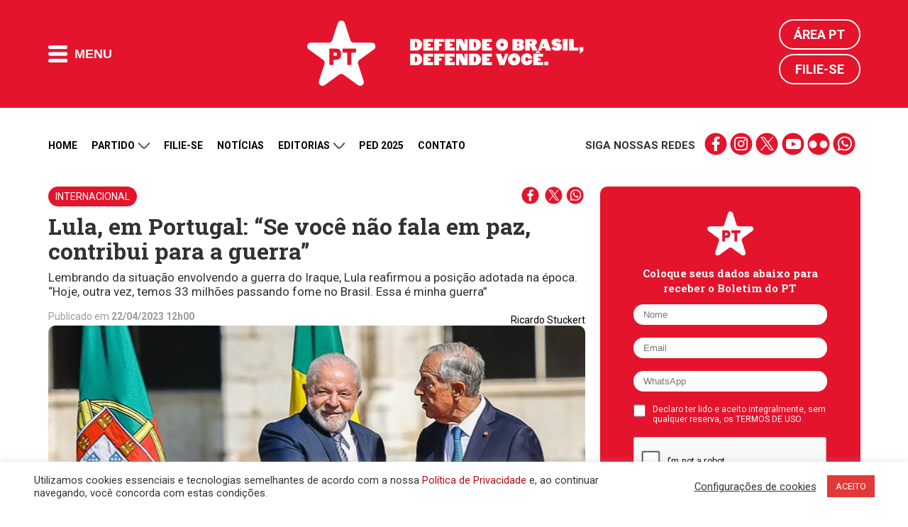

--- FILE ---
content_type: text/html; charset=UTF-8
request_url: https://pt.org.br/lula-em-portugal-se-voce-nao-fala-em-paz-contribui-para-a-guerra/
body_size: 21957
content:
<!DOCTYPE html>
<html lang="en-US">
<head>
<meta charset="UTF-8">
<meta http-equiv="Cache-Control" content="no-cache, no-store, must-revalidate" />
<meta http-equiv="Pragma" content="no-cache" />
<meta http-equiv="Expires" content="0" />
<meta name="viewport" content="width=device-width, initial-scale=1">
<title>Lula, em Portugal: &#8220;Se você não fala em paz, contribui para a guerra&#8221; | Partido dos Trabalhadores</title>
<meta name="apple-mobile-web-app-title" content="PT 13">
<meta name="application-name" content="PT 13">
<!-- App store -->
<meta name="apple-itunes-app" content="app-id=1552275070">
<meta name="apple-itunes-app" content="app-id=com.mangocorp.apppt">
<!-- Play Store -->
<meta name="google-play-app" content="app-id=com.mangocorp.apppt">
<link rel="apple-touch-icon" sizes="180x180" href="https://pt.org.br/wp-content/themes/pt_2016/icon/apple-touch-icon.png">
<link rel="icon" type="image/png" sizes="32x32" href="https://pt.org.br/wp-content/themes/pt_2016/icon/favicon-32x32.png">
<link rel="icon" type="image/png" sizes="16x16" href="https://pt.org.br/wp-content/themes/pt_2016/icon/favicon-16x16.png">
<link rel="manifest" href="https://pt.org.br/wp-content/themes/pt_2016/icon/site.webmanifest">
<link rel="mask-icon" href="https://pt.org.br/wp-content/themes/pt_2016/icon/safari-pinned-tab.svg" color="#e5132c">
<link rel="shortcut icon" href="https://pt.org.br/wp-content/themes/pt_2016/icon/favicon.ico">
<meta name="msapplication-TileColor" content="#e5132c">
<meta name="msapplication-TileImage" content="https://pt.org.br/wp-content/themes/pt_2016/icon/mstile-144x144.png">
<meta name="msapplication-config" content="https://pt.org.br/wp-content/themes/pt_2016/icon/browserconfig.xml">
<meta name="theme-color" content="#e5132c">
<!-- <meta name="google-site-verification" content="IMuBAQeoM3Ipr8dtlLsKOvYv2gy6pSkNYb13tSe1CG4" /> -->
<meta name="google-site-verification" content="E0DMaSWFRN5XbYtwwmPyf7Q3nGYI0NFj6jF0tvE2jt8" />
<meta name="description" content="Lembrando da situação envolvendo a guerra do Iraque, Lula reafirmou a posição adotada na época. &#8220;Hoje, outra vez, temos 33 milhões passando fome no Brasil. Essa é minha guerra&#8221;">
<link rel="profile" href="http://gmpg.org/xfn/11" />
<link rel="shortcut icon" href="https://pt.org.br/wp-content/themes/pt_2016/assets/images/favicon.png" type="image/x-icon" />
<link rel="alternate" type="application/rss+xml" title="Partido dos Trabalhadores RSS Feed" href="https://pt.org.br/feed/" />
<link rel="alternate" type="application/atom+xml" title="Partido dos Trabalhadores Atom Feed" href="https://pt.org.br/feed/atom/" />
<link rel="pingback" href="https://pt.org.br/xmlrpc.php" />
<link rel='dns-prefetch' href='//ajax.googleapis.com' />
<link rel='dns-prefetch' href='//www.google.com' />
<link rel='dns-prefetch' href='//s7.addthis.com' />
<link rel='dns-prefetch' href='//maxcdn.bootstrapcdn.com' />
<!-- <link rel='stylesheet' id='cf7rt-front-style-css'  href='https://pt.org.br/wp-content/plugins/rich-text-editor-field-for-contact-form-7/css/cf7rt-front.css?ver=4.9.27' media='all' /> -->
<!-- <link rel='stylesheet' id='cookie-law-info-css'  href='https://pt.org.br/wp-content/plugins/cookie-law-info/public/css/cookie-law-info-public.css?ver=2.0.1' media='all' /> -->
<!-- <link rel='stylesheet' id='cookie-law-info-gdpr-css'  href='https://pt.org.br/wp-content/plugins/cookie-law-info/public/css/cookie-law-info-gdpr.css?ver=2.0.1' media='all' /> -->
<link rel="stylesheet" type="text/css" href="//pt.org.br/wp-content/cache/wpfc-minified/knh7yprd/hjp6d.css" media="all"/>
<link rel='stylesheet' id='fontawesome-css'  href='https://maxcdn.bootstrapcdn.com/font-awesome/4.7.0/css/font-awesome.min.css?ver=4.7.0' media='all' />
<!-- <link rel='stylesheet' id='penci_style-css'  href='https://pt.org.br/wp-content/themes/pt_2016/style.css?ver=1682596153' media='all' /> -->
<!-- <link rel='stylesheet' id='main.css-css'  href='https://pt.org.br/wp-content/themes/pt_2016/main.css?ver=1713543500' media='all' /> -->
<!-- <link rel='stylesheet' id='owl-carousel-theme-css'  href='https://pt.org.br/wp-content/themes/pt_2016/assets//css/owl.theme.default.css?ver=2.2.1' media='all' /> -->
<!-- <link rel='stylesheet' id='carousel-css'  href='https://pt.org.br/wp-content/themes/pt_2016/assets//css/carousel.css?ver=1.0.0' media='all' /> -->
<link rel="stylesheet" type="text/css" href="//pt.org.br/wp-content/cache/wpfc-minified/8wnjnqt7/hjp6d.css" media="all"/>
<script type='text/javascript' src='https://ajax.googleapis.com/ajax/libs/jquery/2.1.4/jquery.min.js?ver=2.1.4'></script>
<script type='text/javascript'>
/* <![CDATA[ */
var Cli_Data = {"nn_cookie_ids":[],"cookielist":[],"non_necessary_cookies":[],"ccpaEnabled":"","ccpaRegionBased":"","ccpaBarEnabled":"","ccpaType":"gdpr","js_blocking":"1","custom_integration":"","triggerDomRefresh":"","secure_cookies":""};
var cli_cookiebar_settings = {"animate_speed_hide":"500","animate_speed_show":"500","background":"#FFF","border":"#b1a6a6c2","border_on":"","button_1_button_colour":"#e23838","button_1_button_hover":"#b52d2d","button_1_link_colour":"#fff","button_1_as_button":"1","button_1_new_win":"","button_2_button_colour":"#333","button_2_button_hover":"#292929","button_2_link_colour":"#444","button_2_as_button":"","button_2_hidebar":"","button_3_button_colour":"#3566bb","button_3_button_hover":"#2a5296","button_3_link_colour":"#fff","button_3_as_button":"1","button_3_new_win":"","button_4_button_colour":"#000","button_4_button_hover":"#000000","button_4_link_colour":"#333333","button_4_as_button":"","button_7_button_colour":"#d83636","button_7_button_hover":"#ad2b2b","button_7_link_colour":"#fff","button_7_as_button":"1","button_7_new_win":"","font_family":"inherit","header_fix":"","notify_animate_hide":"1","notify_animate_show":"","notify_div_id":"#cookie-law-info-bar","notify_position_horizontal":"right","notify_position_vertical":"bottom","scroll_close":"","scroll_close_reload":"","accept_close_reload":"","reject_close_reload":"","showagain_tab":"","showagain_background":"#fff","showagain_border":"#000","showagain_div_id":"#cookie-law-info-again","showagain_x_position":"100px","text":"#333333","show_once_yn":"","show_once":"10000","logging_on":"","as_popup":"","popup_overlay":"1","bar_heading_text":"","cookie_bar_as":"banner","popup_showagain_position":"bottom-right","widget_position":"left"};
var log_object = {"ajax_url":"https:\/\/pt.org.br\/wp-admin\/admin-ajax.php"};
/* ]]> */
</script>
<script src='//pt.org.br/wp-content/cache/wpfc-minified/7xzuo4cp/hjp6d.js' type="text/javascript"></script>
<!-- <script type='text/javascript' src='https://pt.org.br/wp-content/plugins/cookie-law-info/public/js/cookie-law-info-public.js?ver=2.0.1'></script> -->
<link rel='https://api.w.org/' href='https://pt.org.br/wp-json/' />
<link rel="canonical" href="https://pt.org.br/lula-em-portugal-se-voce-nao-fala-em-paz-contribui-para-a-guerra/" />
<link rel='shortlink' href='https://pt.org.br/?p=360373' />
<link rel="alternate" type="application/json+oembed" href="https://pt.org.br/wp-json/oembed/1.0/embed?url=https%3A%2F%2Fpt.org.br%2Flula-em-portugal-se-voce-nao-fala-em-paz-contribui-para-a-guerra%2F" />
<link rel="alternate" type="text/xml+oembed" href="https://pt.org.br/wp-json/oembed/1.0/embed?url=https%3A%2F%2Fpt.org.br%2Flula-em-portugal-se-voce-nao-fala-em-paz-contribui-para-a-guerra%2F&#038;format=xml" />
<style type="text/css">
.ctl-bullets-container {
display: table;
position: fixed;
right: 0;
height: 100%;
z-index: 1049;
font-weight: normal;
}</style><script>(function(d, s, id) {
var js, fjs = d.getElementsByTagName(s)[0];
if (d.getElementById(id)) return;
js = d.createElement(s); js.id = id;
js.src = "//connect.facebook.net/en_US/sdk.js#xfbml=1&version=v2.5&appId=477563158921841";
fjs.parentNode.insertBefore(js, fjs);
}(document, 'script', 'facebook-jssdk'));
window.fbAsyncInit = function() {
FB.init({
appId: '477563158921841',
version: 'v2.5',
status: true,
cookie: true,
xfbml: true,
oauth: true});
FB.Canvas.setAutoGrow();
}
</script>
<script type="text/javascript">
(function(i,s,o,g,r,a,m){i['GoogleAnalyticsObject']=r;i[r]=i[r]||function(){
(i[r].q=i[r].q||[]).push(arguments)},i[r].l=1*new Date();a=s.createElement(o),
m=s.getElementsByTagName(o)[0];a.async=1;a.src=g;m.parentNode.insertBefore(a,m)
})(window,document,'script','//www.google-analytics.com/analytics.js','ga');
ga('create', 'UA-25174651-1', 'auto');
ga('send', 'pageview');
</script>
<meta property="fb:app_id" content="477563158921841" />
<meta property="fb:pages" content="105821366170914" />
<meta property="og:title" content="Lula, em Portugal: &#8220;Se você não fala em paz, contribui para a guerra&#8221;" />
<meta property="og:description" content="Lembrando da situação envolvendo a guerra do Iraque, Lula reafirmou a posição adotada na época. "Hoje, outra vez, temos 33 milhões passando fome no Brasil. Essa é minha guerra"" />
<meta property="og:url" content="https://pt.org.br/lula-em-portugal-se-voce-nao-fala-em-paz-contribui-para-a-guerra/" />
<meta property="og:image" content="https://pt.org.br/wp-content/uploads/2023/04/pres-lula-em-lisboa-portugal-ricardostuckert-003.jpg" />
<meta property="og:site_name" content="Partido dos Trabalhadores" />
<meta property="og:type" content="website" />
<meta name="twitter:card" content="summary_large_image">
<meta name="twitter:site" content="@ptbrasil">
<meta name="twitter:title" content="Lula, em Portugal: &#8220;Se você não fala em paz, contribui para a guerra&#8221;">
<meta name="twitter:description" content="Lembrando da situação envolvendo a guerra do Iraque, Lula reafirmou a posição adotada na época. "Hoje, outra vez, temos 33 milhões passando fome no Brasil. Essa é minha guerra"">
<meta name="twitter:image" content="https://pt.org.br/wp-content/uploads/2023/04/pres-lula-em-lisboa-portugal-ricardostuckert-003.jpg">
<script type="text/javascript">
var cli_flush_cache = true;
</script>
<meta name="onesignal" content="wordpress-plugin"/>
<script>
window.OneSignalDeferred = window.OneSignalDeferred || [];
OneSignalDeferred.push(function(OneSignal) {
var oneSignal_options = {};
window._oneSignalInitOptions = oneSignal_options;
oneSignal_options['serviceWorkerParam'] = { scope: '/' };
oneSignal_options['serviceWorkerPath'] = 'OneSignalSDKWorker.js.php';
OneSignal.Notifications.setDefaultUrl("https://pt.org.br");
oneSignal_options['wordpress'] = true;
oneSignal_options['appId'] = 'd30220fb-13ca-4c80-90f4-c84998d3bd3b';
oneSignal_options['allowLocalhostAsSecureOrigin'] = true;
oneSignal_options['welcomeNotification'] = { };
oneSignal_options['welcomeNotification']['title'] = "Partido dos Trabalhadores";
oneSignal_options['welcomeNotification']['message'] = "Obrigado por receber nossas mensagens";
oneSignal_options['welcomeNotification']['url'] = "https://pt.org.br";
oneSignal_options['path'] = "https://pt.org.br/wp-content/plugins/onesignal-free-web-push-notifications/sdk_files/";
oneSignal_options['safari_web_id'] = "web.onesignal.auto.0d6d1ede-d24a-45d0-ba73-2f88839c0735";
oneSignal_options['promptOptions'] = { };
oneSignal_options['promptOptions']['actionMessage'] = "Receba nossas notificações";
oneSignal_options['promptOptions']['acceptButtonText'] = "Sim";
oneSignal_options['promptOptions']['cancelButtonText'] = "Não, obrigado";
oneSignal_options['promptOptions']['autoAcceptTitle'] = "Clique para permitir";
OneSignal.init(window._oneSignalInitOptions);
OneSignal.Slidedown.promptPush()      });
function documentInitOneSignal() {
var oneSignal_elements = document.getElementsByClassName("OneSignal-prompt");
var oneSignalLinkClickHandler = function(event) { OneSignal.Notifications.requestPermission(); event.preventDefault(); };        for(var i = 0; i < oneSignal_elements.length; i++)
oneSignal_elements[i].addEventListener('click', oneSignalLinkClickHandler, false);
}
if (document.readyState === 'complete') {
documentInitOneSignal();
}
else {
window.addEventListener("load", function(event){
documentInitOneSignal();
});
}
</script>
<link rel="amphtml" href="https://pt.org.br/lula-em-portugal-se-voce-nao-fala-em-paz-contribui-para-a-guerra/amp/"><link rel="icon" href="https://pt.org.br/wp-content/uploads/2018/03/cropped-pt-logo.png" sizes="32x32" />
<link rel="icon" href="https://pt.org.br/wp-content/uploads/2018/03/cropped-pt-logo.png" sizes="192x192" />
<link rel="apple-touch-icon-precomposed" href="https://pt.org.br/wp-content/uploads/2018/03/cropped-pt-logo.png" />
<meta name="msapplication-TileImage" content="https://pt.org.br/wp-content/uploads/2018/03/cropped-pt-logo.png" />
<style type="text/css" id="wp-custom-css">
@media (max-width: 768px) {
.wp-video {
width: 100% !important;
height: auto !important;
}
}		</style>
<!-- W3TC-include-css -->
<!--[if lt IE 9]>
<script src="https://pt.org.br/wp-content/themes/pt_2016/assets/js/html5.js"></script>
<link rel="stylesheet" type="text/css" href="https://pt.org.br/wp-content/themes/pt_2016/assets/css/ie.css">
<![endif]-->
<link rel="preconnect" href="https://fonts.gstatic.com" crossorigin />
<link href="https://fonts.googleapis.com/css2?family=Roboto+Slab:wght@300;700&family=Roboto:wght@300;400;500;700&display=swap" rel="stylesheet" />
<!-- TODO: DISABLE to production -->
<!-- <link rel="stylesheet" type="text/css" href="https://pt.org.br/wp-content/themes/pt_2016/main.css"> -->
<!-- TODO: ENABLE to production -->
<!-- <link rel="stylesheet" type="text/css" href="https://pt.org.br/wp-content/themes/pt_2016/main.min.css"> -->
<meta name="msvalidate.01" content="14C2480238C9E0E76C3B5EC956873577" />
<script type="text/javascript" async src="https://d335luupugsy2.cloudfront.net/js/loader-scripts/815aacb8-64dd-4623-b66a-e39edd99c826-loader.js"></script>
<!-- Google tag (gtag.js) -->
<script async src="https://www.googletagmanager.com/gtag/js?id=G-6GRYGY80H6"></script>
<script>
window.dataLayer = window.dataLayer || [];
function gtag(){dataLayer.push(arguments);}
gtag('js', new Date());
gtag('config', 'G-6GRYGY80H6');
</script>
</head>
<body class="post-template-default single single-post postid-360373 single-format-standard lula-em-portugal-se-voce-nao-fala-em-paz-contribui-para-a-guerra" style="">
<!-- Google Tag Manager (noscript) -->
<noscript><iframe src="https://www.googletagmanager.com/ns.html?id=GTM-N9QPXDX" height="0" width="0" style="display:none;visibility:hidden"></iframe></noscript>
<!-- End Google Tag Manager (noscript) -->
<!-- Main header -->
<header class="main-header">
<div class="main-header-content">
<div class="limit">
<div class="flex vertical-middle">
<button class="flat-button main-header-button-menu">
<i class="icon-menu-mobile"></i>
<span>Menu</span>
</button>
</div>
<div class="flex vertical-middle header-logos">				<a href="https://pt.org.br">
<img alt="PT" class="logo-pt" height="92" src="https://pt.org.br/wp-content/themes/pt_2016/assets/images/logos/logo-pt.png" width="96" />
</a>
<a href="https://pt.org.br">
<img alt="Lula presidente" class="logo-lula-presidente" src="https://pt.org.br/wp-content/themes/pt_2016/assets/images/logos/pt_site_topo.png" width="245" />
</a>
</div>
<div class="main-header-login">
<a href="https://pt.org.br/area-pt/" title="Área PT">Área PT</a>
<a href="https://pt.org.br/filiacao/" title="Filie-se">Filie-se</a>
</div>
</div>
</div>
<nav class="main-header-nav" aria-label="main-nav">
<div class="limit">
<div class="nav-column">
<h4 class="nav-title">Menu do site</h4>
<ol class="nav-list">
<li><a href='https://pt.org.br/nossa-historia/' class='nav-item-link' title='Partido'>Partido</a></li><li><a href='https://filiacao.pt.org.br/?utm_source=sitept' class='nav-item-link' title='Filie-se'>Filie-se</a></li><li><a href='https://pt.org.br/noticias/' class='nav-item-link' title='Notícias'>Notícias</a></li><li><a href='https://pt.org.br/artigos/' class='nav-item-link' title='Artigos'>Artigos</a></li><li><a href='/contato' class='nav-item-link' title='Contato'>Contato</a></li><li><a href='http://doe.pt.org.br' class='nav-item-link' title='Doação'>Doação</a></li>					</ol>
</div>
<div class="nav-column">
<h4 class="nav-title">Editorias</h4>
<ol class="nav-list">
<li><a href='https://pt.org.br/lula/' class='nav-item-link' title='Lula'>Lula</a></li><li><a href='https://pt.org.br/economia/' class='nav-item-link' title='Economia'>Economia</a></li><li><a href='https://pt.org.br/brasil/' class='nav-item-link' title='Brasil'>Brasil</a></li><li><a href='https://pt.org.br/internacional/' class='nav-item-link' title='Internacional'>Internacional</a></li><li><a href='https://pt.org.br/saude/' class='nav-item-link' title='Saúde'>Saúde</a></li><li><a href='https://pt.org.br/mulheres/' class='nav-item-link' title='Mulheres'>Mulheres</a></li><li><a href='https://pt.org.br/educacao/' class='nav-item-link' title='Educação'>Educação</a></li><li><a href='https://pt.org.br/direitos-humanos/' class='nav-item-link' title='Direitos Humanos'>Direitos Humanos</a></li><li><a href='https://pt.org.br/cultura/' class='nav-item-link' title='Cultura'>Cultura</a></li><li><a href='https://pt.org.br/artigos/' class='nav-item-link' title='Artigos'>Artigos</a></li><li><a href='https://pt.org.br/justica/' class='nav-item-link' title='Justiça'>Justiça</a></li><li><a href='https://pt.org.br/meio-ambiente/' class='nav-item-link' title='Meio Ambiente'>Meio Ambiente</a></li><li><a href='https://pt.org.br/noticias-do-pt/' class='nav-item-link' title='Notícias do PT'>Notícias do PT</a></li>					</ol>
</div>
<div class="nav-column">
<h4 class="nav-title">Partido</h4>
<ol class="nav-list">
<li><a href='https://pt.org.br/nossa-historia/' class='nav-item-link' title='Nossa História'>Nossa História</a></li><li><a href='https://pt.org.br/estrutura-partidaria/' class='nav-item-link' title='Estrutura Partidária'>Estrutura Partidária</a></li><li><a href='https://pt.org.br/comissao-executiva-nacional/' class='nav-item-link' title='Comissão Executiva Nacional'>Comissão Executiva Nacional</a></li><li><a href='https://pt.org.br/diretorio-nacional/' class='nav-item-link' title='Diretório Nacional'>Diretório Nacional</a></li><li><a href='https://pt.org.br/secretarias-e-setoriais/' class='nav-item-link' title='Secretarias e Setoriais'>Secretarias e Setoriais</a></li><li><a href='https://pt.org.br/diretorios-estaduais/' class='nav-item-link' title='Diretórios Estaduais'>Diretórios Estaduais</a></li>					</ol>
</div>
<div class="nav-column">
<h4 class="nav-title">Documentos</h4>
<ol class="nav-list">
<li><a href='https://pt.org.br/manifesto-de-fundacao-do-partido-dos-trabalhadores/' class='nav-item-link' title='Manifesto de Fundação do PT'>Manifesto de Fundação do PT</a></li><li><a href='https://pt.org.br/carta-de-principios-do-partido-dos-trabalhadores/' class='nav-item-link' title='Carta de Princípios do PT'>Carta de Princípios do PT</a></li><li><a href='https://pt.org.br/wp-content/uploads/2016/03/estatuto-pt.pdf' class='nav-item-link' title='Estatuto do PT'>Estatuto do PT</a></li><li><a href='https://pt.org.br/tag/notas-oficiais/' class='nav-item-link' title='Notas e Resoluções'>Notas e Resoluções</a></li><li><a href='https://pt.org.br/tag/download/' class='nav-item-link' title='Downloads e Materiais de Divulgação'>Downloads e Materiais de Divulgação</a></li><li><a href='https://pt.org.br/termos-de-uso-das-redes-sociais-do-partido-dos-trabalhadores/' class='nav-item-link' title='Termo de Uso'>Termo de Uso</a></li><li><a href='https://pt.org.br/politica-de-privacidade/' class='nav-item-link' title='Política de Privacidade'>Política de Privacidade</a></li>					</ol>
</div>
<div class="nav-column">
<h4 class="nav-title">Comunidade</h4>
<ol class="nav-list">
<li><a href='https://filiacao.pt.org.br/?utm_source=sitept' class='nav-item-link' title='Filie-se'>Filie-se</a></li><li><a href='http://doe.pt.org.br' class='nav-item-link' title='Faça sua doação'>Faça sua doação</a></li><li><a href='https://pt.org.br/area-pt' class='nav-item-link' title='Área PT'>Área PT</a></li><li><a href='https://pt.org.br/?page_id=27557' class='nav-item-link' title='Fale conosco'>Fale conosco</a></li>					</ol>
</div>
<button class="main-header-close-button">Fechar <i>X</i></button>
</div>
</nav>
<!--
<div style="background: #000;">
<div class="limit">
<iframe src="https://radio.pt.org.br/radio.html" width="100%" height="75" frameborder="0" marginwidth="0" marginheight="0" scrolling="no"></iframe>
</div>
</div>
-->
</header>
<main>
<div class="limit" style="margin-top: 15px;">
<ul class="secondary-nav-social mobile">
<li><strong>Siga nossas redes</strong></li>
<li class="links">
<a href="https://www.facebook.com/pt.brasil" title="" target="_blank" class="social-icons-red facebook">facebook</a>
<a href="https://www.instagram.com/ptbrasil/" title="" target="_blank" class="social-icons-red instagram">instagram</a>
<a href="https://x.com/ptbrasil" title="" target="_blank" class="social-icons-red twitter">twitter</a>
<a href="https://www.youtube.com/user/TVPTBrasil" title="" target="_blank" class="social-icons-red youtube">youtube</a>
<a href="https://www.flickr.com/photos/ptbrasil/" title="" target="_blank" class="social-icons-red flickr">flickr</a>
<a href="https://contato.pt.org.br/cadastro" title="" target="_blank" class="social-icons-red whatsapp">whatsapp</a>
</li>
</ul>
<nav class="secondary-nav hide-down-lg" aria-label="secondary-nav">
<ol class="secondary-nav-list">
<li>
<a href="https://pt.org.br/" title="Home">Home</a>
</li>
<li class="open-submenu">
<a href="#" title="Partido">
Partido
<i class="icon-arrow-down"></i>
</a>
<ol class="nav-list-submenu">
<li><a href='https://pt.org.br/nossa-historia/' title='Nossa História'>Nossa História</a></li><li><a href='https://pt.org.br/estrutura-partidaria/' title='Estrutura Partidária'>Estrutura Partidária</a></li><li><a href='https://pt.org.br/comissao-executiva-nacional/' title='Comissão Executiva Nacional'>Comissão Executiva Nacional</a></li><li><a href='https://pt.org.br/diretorio-nacional/' title='Diretório Nacional'>Diretório Nacional</a></li><li><a href='https://pt.org.br/secretarias-e-setoriais/' title='Secretarias e Setoriais'>Secretarias e Setoriais</a></li><li><a href='https://pt.org.br/diretorios-estaduais/' title='Diretórios Estaduais'>Diretórios Estaduais</a></li>						</ol>
</li>
<li>
<a href="https://pt.org.br/filiacao/" title="Filie-se">Filie-se</a>
</li>
<li>
<a href="https://pt.org.br/noticias/" title="Notícias">Notícias</a>
</li>
<li class="open-submenu">
<a href="#" title="Partido">
Editorias
<i class="icon-arrow-down"></i>
</a>
<ol class="nav-list-submenu">
<li><a href='https://pt.org.br/lula/' title='Lula'>Lula</a></li><li><a href='https://pt.org.br/economia/' title='Economia'>Economia</a></li><li><a href='https://pt.org.br/brasil/' title='Brasil'>Brasil</a></li><li><a href='https://pt.org.br/internacional/' title='Internacional'>Internacional</a></li><li><a href='https://pt.org.br/saude/' title='Saúde'>Saúde</a></li><li><a href='https://pt.org.br/mulheres/' title='Mulheres'>Mulheres</a></li><li><a href='https://pt.org.br/educacao/' title='Educação'>Educação</a></li><li><a href='https://pt.org.br/direitos-humanos/' title='Direitos Humanos'>Direitos Humanos</a></li><li><a href='https://pt.org.br/cultura/' title='Cultura'>Cultura</a></li><li><a href='https://pt.org.br/artigos/' title='Artigos'>Artigos</a></li><li><a href='https://pt.org.br/justica/' title='Justiça'>Justiça</a></li><li><a href='https://pt.org.br/meio-ambiente/' title='Meio Ambiente'>Meio Ambiente</a></li><li><a href='https://pt.org.br/noticias-do-pt/' title='Notícias do PT'>Notícias do PT</a></li>						</ol>
</li>
<li>
<a href="https://ped2025.pt.org.br/" target="_blank" title="PED">PED 2025</a>
</li>
<li>
<a href="https://pt.org.br/contato/" title="Contato">Contato</a>
</li>
<!--
<li>
<a href="https://doe.pt.org.br" target="_blank" title="Doação">Doação</a>
</li>
-->
</ol>
<ul class="secondary-nav-social">
<li><strong>Siga nossas redes</strong></li>
<li class="links">
<a href="https://www.facebook.com/pt.brasil" title="" target="_blank" class="social-icons-red facebook">facebook</a>
<a href="https://www.instagram.com/ptbrasil/" title="" target="_blank" class="social-icons-red instagram">instagram</a>
<a href="https://bsky.app/profile/pt.org.br" title="" target="_blank" class="social-icons-red twitter">twitter</a>
<a href="https://www.youtube.com/user/TVPTBrasil" title="" target="_blank" class="social-icons-red youtube">youtube</a>
<a href="https://www.flickr.com/photos/ptbrasil/" title="" target="_blank" class="social-icons-red flickr">flickr</a>
<a href="https://contato.pt.org.br/cadastro" title="" target="_blank" class="social-icons-red whatsapp">whatsapp</a>
</li>
</ul>
</nav>
</div>
<div class="limit">
<div>
<a href="https://setoriais.pt.org.br/" target="_blank">
<img src='' class="main-banner-desktop" />
<img src='' class="main-banner-mobile" />
</a>
</div>
</div>
<!-- <div class="container penci-breadcrumb single-breadcrumb">
<span><a class="crumb" href="https://pt.org.br/"><i class="fa fa-home"></i></a></span><i class="fa fa-angle-right"></i>
<span><a class="penci-cat-name" href="https://pt.org.br/internacional/" title="View all posts in Internacional" >Internacional</a></span>
</div> -->
<div class="limit single-post-container container-single container-single-magazine penci_sidebar right-sidebar penci-enable-lightbox">
<article id="post-360373" class="post type-post post-360373 status-publish format-standard has-post-thumbnail hentry category-internacional tag-brasil tag-lula tag-portugal">
<div class="single-post-pre-header">
<a href='/internacional' title='' class='single-post-category-label'>Internacional</a>
<div>
<a href="" title="Compartilhar no Facebook" class="social-icons-red w-25" data-pt-share-url="https://pt.org.br/lula-em-portugal-se-voce-nao-fala-em-paz-contribui-para-a-guerra/" data-pt-share-title="Lula, em Portugal: &#8220;Se você não fala em paz, contribui para a guerra&#8221;"></a>
<a href="" title="Compartilhar no Twitter" class="social-icons-red w-25 twitter" data-pt-share-url="https://pt.org.br/lula-em-portugal-se-voce-nao-fala-em-paz-contribui-para-a-guerra/" data-pt-share-title="Lula, em Portugal: &#8220;Se você não fala em paz, contribui para a guerra&#8221;"></a>
<a href="" title="Compartilhar no Whatsapp" class="social-icons-red w-25 whatsapp" data-pt-share-url="https://pt.org.br/lula-em-portugal-se-voce-nao-fala-em-paz-contribui-para-a-guerra/" data-pt-share-title="Lula, em Portugal: &#8220;Se você não fala em paz, contribui para a guerra&#8221;"></a>
</div>
</div>
<header class="single-header">
<h1 class="post-title single-post-title">Lula, em Portugal: &#8220;Se você não fala em paz, contribui para a guerra&#8221;</h1>
<h2 class="single-post-subtitle">
Lembrando da situação envolvendo a guerra do Iraque, Lula reafirmou a posição adotada na época. &#8220;Hoje, outra vez, temos 33 milhões passando fome no Brasil. Essa é minha guerra&#8221;		</h2>
<p class="single-post-datetime">
Publicado em <time pubdate><strong>22/04/2023 12h00</strong></time>
<!-- - Última edição <time datetime="<strong>22/04/2023 12h00</strong>"><strong>22/04/2023 12h00</strong></time> -->
</p>
</header>
<div class="single-post-main-content">
<!-- <div class="inner-post-entry"> -->
<div class="post-image">
<div class="credito_imagem">Ricardo Stuckert</div><div class="wp-caption aligncenter"><a href="https://pt.org.br/wp-content/uploads/2023/04/pres-lula-em-lisboa-portugal-ricardostuckert-003.jpg" class="post-image-link" data-rel="penci-gallery-image-content"><img width="750" height="500" src="https://pt.org.br/wp-content/uploads/2023/04/pres-lula-em-lisboa-portugal-ricardostuckert-003.jpg" class="attachment-post-thumbnail size-post-thumbnail wp-post-image" alt="" srcset="https://pt.org.br/wp-content/uploads/2023/04/pres-lula-em-lisboa-portugal-ricardostuckert-003.jpg 750w, https://pt.org.br/wp-content/uploads/2023/04/pres-lula-em-lisboa-portugal-ricardostuckert-003-374x249.jpg 374w, https://pt.org.br/wp-content/uploads/2023/04/pres-lula-em-lisboa-portugal-ricardostuckert-003-585x390.jpg 585w" sizes="(max-width: 750px) 100vw, 750px" /></a><p class="wp-caption-text">Presidente Lula com o presidente de Portugal, Marcelo Rebelo de Sousa.</p></div>									</div>
<p><span class="css-901oao css-16my406 r-poiln3 r-bcqeeo r-qvutc0">&#8220;Eu nunca igualei Rússia e Ucrânia. Eu sei o que é invasão e o que é integridade territorial. Mas agora a guerra já começou e alguém precisa falar em paz&#8221;, afirmou o presidente Lula em entrevista coletiva (<strong>veja abaixo</strong>) em Lisboa, neste sábado, 22, onde participa de diversos eventos oficiais.</span></p>
<p>O presidente Lula destacou que &#8220;nós estamos numa situação em que a guerra não está fazendo bem a humanidade&#8221;, citando a situação econômica da Europa que enfrenta dificuldades com abastecimento de energia e, assim como Brasil, de fertilizantes e comida.</p>
<blockquote class="twitter-tweet" data-width="500" data-dnt="true">
<p lang="pt" dir="ltr">Eu nunca igualei Rússia e Ucrânia. Eu sei o que é invasão e o que é integridade territorial. Mas agora a guerra já começou e alguém precisa falar em paz.</p>
<p>&mdash; Lula (@LulaOficial) <a href="https://twitter.com/LulaOficial/status/1649750771964030976?ref_src=twsrc%5Etfw">April 22, 2023</a></p></blockquote>
<p><script async src="https://platform.twitter.com/widgets.js" charset="utf-8"></script></p>
<p>&#8220;Em meu primeiro mandato eu fui aos EUA e o Bush pediu que o Brasil entrasse na guerra contra o Iraque&#8221;, lembrou Lula na entrevista. &#8220;Eu respondi que minha guerra era contra a fome no meu país. Hoje, outra vez, temos 33 milhões passando fome no Brasil. Essa é minha guerra&#8221;.</p>
<p>Ainda na entrevista, Lula foi questionado pela imprensa sobre a afirmação de que União Europeia colabora para a manutenção do conflito&#8221;. &#8220;Se você não fala em paz, você contribui para a guerra&#8221;, respondeu o presidente brasileiro&#8221;, reafirmando o papel do Brasil em defesa da negociação e da paz.</p>
<p>Lula citou a resposta adotada pelo Brasil ao pedido do chanceler da Alemanha, Olaf Scholz, para que o Brasil vendesse os mísseis para que ele doasse à Ucrânia. Na época do pedido, a posição do Brasil foi de recusar a venda dos mísseis, pois se assim o fizesse o país estaria entrando na guerra.</p>
<blockquote class="twitter-tweet" data-width="500" data-dnt="true">
<p lang="pt" dir="ltr">Em meu primeiro mandato eu fui aos EUA e o Bush pediu que o Brasil entrasse na guerra contra o Iraque. Eu respondi que minha guerra era contra a fome no Brasil. Hoje, outra vez, temos 33 milhões passando fome em nosso país. Essa é minha guerra.</p><div class="related-news desktop"><h3 class="related-news-title">Matérias relacionadas</h3><ul class="related-news-list">
<li class="related-news-item">
<a class="related-news-item-link" href="https://pt.org.br/em-lisboa-presidente-lula-participa-da-13a-cimeira-brasil-portugal/" title="Em Lisboa, presidente Lula participa da 13ª Cimeira Brasil-Portugal" target="_blank">
<span class="related-news-link-date">22/04/2023</span>
<span class="related-news-link-title">Em Lisboa, presidente Lula participa da 13ª Cimeira Brasil-Portugal</span>
</a>
</li>
<li class="related-news-item">
<a class="related-news-item-link" href="https://pt.org.br/lula-pede-compromisso-e-acao-dos-paises-desenvolvidos-sobre-o-clima/" title="Lula pede compromisso e ação dos países desenvolvidos sobre o clima" target="_blank">
<span class="related-news-link-date">22/04/2023</span>
<span class="related-news-link-title">Lula pede compromisso e ação dos países desenvolvidos sobre o clima</span>
</a>
</li>
<li class="related-news-item">
<a class="related-news-item-link" href="https://pt.org.br/bolsonaristas-fazem-tentativa-patetica-de-escapar-da-culpa-pelo-8-de-janeiro/" title="Bolsonaristas fazem tentativa patética de escapar da culpa pelo 8 de janeiro" target="_blank">
<span class="related-news-link-date">22/04/2023</span>
<span class="related-news-link-title">Bolsonaristas fazem tentativa patética de escapar da culpa pelo 8 de janeiro</span>
</a>
</li></ul></div>
<p>&mdash; Lula (@LulaOficial) <a href="https://twitter.com/LulaOficial/status/1649750521354264576?ref_src=twsrc%5Etfw">April 22, 2023</a></p></blockquote>
<p><script async src="https://platform.twitter.com/widgets.js" charset="utf-8"></script></p>
<p>&#8220;O Brasil se recusou a vender os mísseis, porque se a gente vendesse os mísseis e esses mísseis fossem doados à Ucrânia e esses mísseis fossem utilizados e morresse um russo a culpa seria do Brasil. O Brasil estaria na guerra. E o Brasil não quer participar da guerra. O Brasil quer construir a paz&#8221;, disse Lula.</p>
<p>Já em Portugal, o presidente Lula informou que determinou a visita do chanceler Celso Amorim à Ucrânia. &#8220;Eu não fui à Rússia e não vou à Ucrânia. Eu só vou quando houver possibilidade de efetivamente ter um clima de construção de paz. Eu sempre fui uma pessoa que quer integridade territorial&#8221;, afirmou ele.</p>
<p>Na mesma entrevista, o presidente Lula pregou o combate ao extremismo, à desinformação e ao desmatamento ilegal, e defendeu uma nova governança mundial. Sobre a instalação da CPI, afirmou que a decisão do Congresso Nacional, dos parlamentares. Em relação ao destino do GSI, disse que tratará do assunto na volta ao Brasil.</p>
<p><iframe width="500" height="281" src="https://www.youtube.com/embed/jm7NRn2hRJA?start=1520&#038;feature=oembed" frameborder="0" allow="accelerometer; autoplay; clipboard-write; encrypted-media; gyroscope; picture-in-picture; web-share" allowfullscreen title="Ao vivo 22/04 | Em Visita oficial a Portugal Lula faz declaração à imprensa"></iframe></p>
<p><strong>Da Redação</strong></p>
<div class="single-post-share-container">
<p>
<span class="share-title">
Compartilhe essa notícia:
</span>
<a href="" title="Compartilhar no Facebook" class="social-icons-red w-25" data-pt-share-url="https://pt.org.br/lula-em-portugal-se-voce-nao-fala-em-paz-contribui-para-a-guerra/" data-pt-share-title="Lula, em Portugal: &#8220;Se você não fala em paz, contribui para a guerra&#8221;"></a>
<a href="" title="Compartilhar no Twitter" class="social-icons-red w-25 twitter" data-pt-share-url="https://pt.org.br/lula-em-portugal-se-voce-nao-fala-em-paz-contribui-para-a-guerra/" data-pt-share-title="Lula, em Portugal: &#8220;Se você não fala em paz, contribui para a guerra&#8221;"></a>
<a href="" title="Compartilhar no Whatsapp" class="social-icons-red w-25 whatsapp" data-pt-share-url="https://pt.org.br/lula-em-portugal-se-voce-nao-fala-em-paz-contribui-para-a-guerra/" data-pt-share-title="Lula, em Portugal: &#8220;Se você não fala em paz, contribui para a guerra&#8221;"></a>
</p>
</div>
<div class="single-post-topics">
<h4 class="single-post-topics-title">Tópicos:</h4>
<div class="single-post-topics-tags">
<a href="https://pt.org.br/tag/brasil/" rel="tag">Brasil</a><a href="https://pt.org.br/tag/lula/" rel="tag">Lula</a><a href="https://pt.org.br/tag/portugal/" rel="tag">Portugal</a>					</div>
</div>
<!-- </div> -->
</div>
<!-- <div class="banner_horizontal">
<a href="https://doe.pt.org.br/" title="Faça sua doação" target="_blank">
<img id="Faça sua doação" src="https://pt.org.br/wp-content/themes/pt_2016/assets/images/banners/banner-doacao.png" alt="Faça sua doação">
</a>
</div> -->
</article>
<aside class="single-post-sidebar">
<div id="mailing_widget-2" class="widget mailing_widget">			<style>
small.error{
color: white;
background: red;
border-radius: 3px;
padding: 2px 5px;
}
#newsletter-widget-sucessmsg{
font-family: 'Raleway',sans-serif;
position: relative;
display: block;
text-transform: uppercase;
padding: 0;
z-index: 3;
padding-bottom: 2px;
text-align: center;
font-weight: bold;
font-size: 18px;
color: #fff !important;
}
</style>
<script type="text/javascript">
var onloadCallback = function() {
$('.newsletter-recaptcha').each(function(e, i) {
var id = $(this).attr('id');
grecaptcha.render(id, {
'sitekey' : '6LdRi74dAAAAAGZy87PxpNSGmXnmKQtOfwNdkYrd'
});
});
};
</script>
<div class="newsletter-widget">
<div class="limit" hash="406229030">
<h4 class="newsletter-widget-title">
<span>Coloque seus dados abaixo para receber o <b>Boletim do PT</b></span>
<i class="logo-pt-white">PT</i>
</h4>
<form id="newsletter-widget-form" hash="406229030" class="newsletter-widget-form newsletter-widget-form" onsubmit="return false;">
<p class="newsletter-widget-field">
<input
id="newsletter-widget-nome"
placeholder="Nome"
required
type="text"
size="16"
/>
</p>
<p class="newsletter-widget-field">
<input id="newsletter-widget-email" placeholder="Email" required type="text"  size="16">
</p>
<p class="newsletter-widget-field">
<input id="newsletter-widget-telefone" placeholder="WhatsApp" required type="tel"  size="8">
</p>
<p class="newsletter-widget-field">
<label class="newsletter-widget-label-checkbox newsletter-widget-form-checkbox">
<span class="custom-checkbox">
<input type="checkbox" required name="aceito" id="cb_aceito" />
</span>
<span class="text">
Declaro ter lido e aceito integralmente, sem qualquer reserva, os
<a href="https://pt.org.br/politica-de-privacidade/" target="_blank" class="terms-link">
TERMOS DE USO
</a>
</span>
</label>
</p>
<div id="lista-integracao-recaptcha" class="newsletter-widget-recaptcha">
<input type="hidden" required name="recaptcha" id="newsletter-widget-recaptcha">
<div id="newsletter-recaptcha-230784864" class="newsletter-recaptcha"></div>
</div>
<p class="newsletter-widget-field text-center">
<button
type="submit"
class="link-button-outlined newsletter-widget-button"
onclick="submitNewsletter('406229030')"
>
<span class="text">Cadastrar</span>
<span class="send">Enviando</span>
</button>
</p>
</form>
<div id="newsletter-widget-sucessmsg"></div>
</div>
</div>
<script>
function phoneKeypress(e){var t=e.which;return!(e.target.value.length>=11)&&(t>47&&58>t||(8==t||0==t))}function requestResponse(e,t,s,r){s||(s=_boxSuccessMsg),r||(r=_form),null!=s.getAttribute("color")?s.setAttribute("color","status-error"==e?"red":"green"):(s.className=e,s.style.width=r.getElementsByTagName("button")[0].offsetLeft+r.getElementsByTagName("button")[0].offsetWidth+1),s.innerHTML=t}function clearTimer(e,t){e?(clearTimeout(_doc["timer"+e]),_doc["timer"+e]=setInterval(function(){requestResponse("","",t),clearTimeout(_doc["timer"+e])},7e3)):(clearTimeout(_timer),_timer=setInterval(function(){requestResponse("",""),clearTimeout(_timer)},7e3))}var _form,_boxSuccessMsg,_btn,_timer,xmlHttp,_doc=this,counterId=0;document.onreadystatechange=function(){if("interactive"==document.readyState){var e=document.getElementById("newsletter-widget-telefone");e&&(e.onkeypress=phoneKeypress)}},postRequest=function(e,t,s,r){s||(s=_btn),r||(r=_boxSuccessMsg);var n=new XMLHttpRequest;n.open("POST","http://aknapps.com/emkt/listas/index.php",!0),n.setRequestHeader("Content-Type","application/x-www-form-urlencoded"),n.send(e),n.onreadystatechange=function(){if(4==n.readyState){var e=JSON.parse(n.responseText).message,o=200!=n.status;if(null!=e&&e.length>0)return void requestResponse(o?"status-error":"status-success",e,r);requestResponse("status-error","Erro. Tente mais tarde")}s.disabled=!1,clearTimer(t,r)}};
</script>
</div>
<div class="special-news xs-hide md-hide">
<div class="special-news-gray-box">
<form role="search" method="get" id="searchform" action="https://pt.org.br/" class="special-news-form">
<label class="special-news-label">
<i class="icon-red-search"></i>
<input type="search" name="s" placeholder="Busque aqui"id="s"/>
</label>
</form>
<h4 class="special-news-title-section font-roboto-slab">Matérias Especiais</h4>
<ol class="special-news-list">
<li class="special-news-list-item">
<span class="special-news-star"></span>
<a href="https://pt.org.br/edinho-pt-esta-de-portas-abertas-a-marina-e-ampliara-apoios-por-maioria-no-senado/" class="special-news-item-link" title="Edinho: PT está de portas abertas a Marina e ampliará apoios por maioria no Senado">
Edinho: PT está de portas abertas a Marina e ampliará apoios por maioria no Senado            </a>
</li>
</ol>
</div>
</div>
<form action="" class="pt-archives">
<legend class="pt-archives-title">Arquivo do PT</legend>
<p class="pt-archives-description">Busque aqui matérias por data de publicacão</p>
<p>
<label for="" class="pt-archives-custom-select">
<select class="pt-archives-select" name="" id="">
<option value='https://pt.org.br/2026/02/'>February 2026</option><option value='https://pt.org.br/2026/01/'>January 2026</option><option value='https://pt.org.br/2025/12/'>December 2025</option><option value='https://pt.org.br/2025/11/'>November 2025</option><option value='https://pt.org.br/2025/10/'>October 2025</option><option value='https://pt.org.br/2025/09/'>September 2025</option><option value='https://pt.org.br/2025/08/'>August 2025</option><option value='https://pt.org.br/2025/07/'>July 2025</option><option value='https://pt.org.br/2025/06/'>June 2025</option><option value='https://pt.org.br/2025/05/'>May 2025</option><option value='https://pt.org.br/2025/04/'>April 2025</option><option value='https://pt.org.br/2025/03/'>March 2025</option><option value='https://pt.org.br/2025/02/'>February 2025</option><option value='https://pt.org.br/2025/01/'>January 2025</option><option value='https://pt.org.br/2024/12/'>December 2024</option><option value='https://pt.org.br/2024/11/'>November 2024</option><option value='https://pt.org.br/2024/10/'>October 2024</option><option value='https://pt.org.br/2024/09/'>September 2024</option><option value='https://pt.org.br/2024/08/'>August 2024</option><option value='https://pt.org.br/2024/07/'>July 2024</option><option value='https://pt.org.br/2024/06/'>June 2024</option><option value='https://pt.org.br/2024/05/'>May 2024</option><option value='https://pt.org.br/2024/04/'>April 2024</option><option value='https://pt.org.br/2024/03/'>March 2024</option><option value='https://pt.org.br/2024/02/'>February 2024</option><option value='https://pt.org.br/2024/01/'>January 2024</option><option value='https://pt.org.br/2023/12/'>December 2023</option><option value='https://pt.org.br/2023/11/'>November 2023</option><option value='https://pt.org.br/2023/10/'>October 2023</option><option value='https://pt.org.br/2023/09/'>September 2023</option><option value='https://pt.org.br/2023/08/'>August 2023</option><option value='https://pt.org.br/2023/07/'>July 2023</option><option value='https://pt.org.br/2023/06/'>June 2023</option><option value='https://pt.org.br/2023/05/'>May 2023</option><option value='https://pt.org.br/2023/04/'>April 2023</option><option value='https://pt.org.br/2023/03/'>March 2023</option><option value='https://pt.org.br/2023/02/'>February 2023</option><option value='https://pt.org.br/2023/01/'>January 2023</option><option value='https://pt.org.br/2022/12/'>December 2022</option><option value='https://pt.org.br/2022/11/'>November 2022</option><option value='https://pt.org.br/2022/10/'>October 2022</option><option value='https://pt.org.br/2022/09/'>September 2022</option><option value='https://pt.org.br/2022/08/'>August 2022</option><option value='https://pt.org.br/2022/07/'>July 2022</option><option value='https://pt.org.br/2022/06/'>June 2022</option><option value='https://pt.org.br/2022/05/'>May 2022</option><option value='https://pt.org.br/2022/04/'>April 2022</option><option value='https://pt.org.br/2022/03/'>March 2022</option><option value='https://pt.org.br/2022/02/'>February 2022</option><option value='https://pt.org.br/2022/01/'>January 2022</option><option value='https://pt.org.br/2021/12/'>December 2021</option><option value='https://pt.org.br/2021/11/'>November 2021</option><option value='https://pt.org.br/2021/10/'>October 2021</option><option value='https://pt.org.br/2021/09/'>September 2021</option><option value='https://pt.org.br/2021/08/'>August 2021</option><option value='https://pt.org.br/2021/07/'>July 2021</option><option value='https://pt.org.br/2021/06/'>June 2021</option><option value='https://pt.org.br/2021/05/'>May 2021</option><option value='https://pt.org.br/2021/04/'>April 2021</option><option value='https://pt.org.br/2021/03/'>March 2021</option><option value='https://pt.org.br/2021/02/'>February 2021</option><option value='https://pt.org.br/2021/01/'>January 2021</option><option value='https://pt.org.br/2020/12/'>December 2020</option><option value='https://pt.org.br/2020/11/'>November 2020</option><option value='https://pt.org.br/2020/10/'>October 2020</option><option value='https://pt.org.br/2020/09/'>September 2020</option><option value='https://pt.org.br/2020/08/'>August 2020</option><option value='https://pt.org.br/2020/07/'>July 2020</option><option value='https://pt.org.br/2020/06/'>June 2020</option><option value='https://pt.org.br/2020/05/'>May 2020</option><option value='https://pt.org.br/2020/04/'>April 2020</option><option value='https://pt.org.br/2020/03/'>March 2020</option><option value='https://pt.org.br/2020/02/'>February 2020</option><option value='https://pt.org.br/2020/01/'>January 2020</option><option value='https://pt.org.br/2019/12/'>December 2019</option><option value='https://pt.org.br/2019/11/'>November 2019</option><option value='https://pt.org.br/2019/10/'>October 2019</option><option value='https://pt.org.br/2019/09/'>September 2019</option><option value='https://pt.org.br/2019/08/'>August 2019</option><option value='https://pt.org.br/2019/07/'>July 2019</option><option value='https://pt.org.br/2019/06/'>June 2019</option><option value='https://pt.org.br/2019/05/'>May 2019</option><option value='https://pt.org.br/2019/04/'>April 2019</option><option value='https://pt.org.br/2019/03/'>March 2019</option><option value='https://pt.org.br/2019/02/'>February 2019</option><option value='https://pt.org.br/2019/01/'>January 2019</option><option value='https://pt.org.br/2018/12/'>December 2018</option><option value='https://pt.org.br/2018/11/'>November 2018</option><option value='https://pt.org.br/2018/10/'>October 2018</option><option value='https://pt.org.br/2018/09/'>September 2018</option><option value='https://pt.org.br/2018/08/'>August 2018</option><option value='https://pt.org.br/2018/07/'>July 2018</option><option value='https://pt.org.br/2018/06/'>June 2018</option><option value='https://pt.org.br/2018/05/'>May 2018</option><option value='https://pt.org.br/2018/04/'>April 2018</option><option value='https://pt.org.br/2018/03/'>March 2018</option><option value='https://pt.org.br/2018/02/'>February 2018</option><option value='https://pt.org.br/2018/01/'>January 2018</option><option value='https://pt.org.br/2017/12/'>December 2017</option><option value='https://pt.org.br/2017/11/'>November 2017</option><option value='https://pt.org.br/2017/10/'>October 2017</option><option value='https://pt.org.br/2017/09/'>September 2017</option><option value='https://pt.org.br/2017/08/'>August 2017</option><option value='https://pt.org.br/2017/07/'>July 2017</option><option value='https://pt.org.br/2017/06/'>June 2017</option><option value='https://pt.org.br/2017/05/'>May 2017</option><option value='https://pt.org.br/2017/04/'>April 2017</option><option value='https://pt.org.br/2017/03/'>March 2017</option><option value='https://pt.org.br/2017/02/'>February 2017</option><option value='https://pt.org.br/2017/01/'>January 2017</option><option value='https://pt.org.br/2016/12/'>December 2016</option><option value='https://pt.org.br/2016/11/'>November 2016</option><option value='https://pt.org.br/2016/10/'>October 2016</option><option value='https://pt.org.br/2016/09/'>September 2016</option><option value='https://pt.org.br/2016/08/'>August 2016</option><option value='https://pt.org.br/2016/07/'>July 2016</option><option value='https://pt.org.br/2016/06/'>June 2016</option><option value='https://pt.org.br/2016/05/'>May 2016</option><option value='https://pt.org.br/2016/04/'>April 2016</option><option value='https://pt.org.br/2016/03/'>March 2016</option><option value='https://pt.org.br/2016/02/'>February 2016</option><option value='https://pt.org.br/2016/01/'>January 2016</option><option value='https://pt.org.br/2015/12/'>December 2015</option><option value='https://pt.org.br/2015/11/'>November 2015</option><option value='https://pt.org.br/2015/10/'>October 2015</option><option value='https://pt.org.br/2015/09/'>September 2015</option><option value='https://pt.org.br/2015/08/'>August 2015</option><option value='https://pt.org.br/2015/07/'>July 2015</option><option value='https://pt.org.br/2015/06/'>June 2015</option><option value='https://pt.org.br/2015/05/'>May 2015</option><option value='https://pt.org.br/2015/04/'>April 2015</option><option value='https://pt.org.br/2015/03/'>March 2015</option><option value='https://pt.org.br/2015/02/'>February 2015</option><option value='https://pt.org.br/2015/01/'>January 2015</option><option value='https://pt.org.br/2014/12/'>December 2014</option><option value='https://pt.org.br/2014/11/'>November 2014</option><option value='https://pt.org.br/2014/10/'>October 2014</option><option value='https://pt.org.br/2014/09/'>September 2014</option><option value='https://pt.org.br/2014/08/'>August 2014</option><option value='https://pt.org.br/2014/07/'>July 2014</option><option value='https://pt.org.br/2014/06/'>June 2014</option><option value='https://pt.org.br/2014/05/'>May 2014</option><option value='https://pt.org.br/2014/04/'>April 2014</option><option value='https://pt.org.br/2014/03/'>March 2014</option><option value='https://pt.org.br/2014/02/'>February 2014</option><option value='https://pt.org.br/2014/01/'>January 2014</option><option value='https://pt.org.br/2013/12/'>December 2013</option><option value='https://pt.org.br/2013/11/'>November 2013</option><option value='https://pt.org.br/2013/10/'>October 2013</option><option value='https://pt.org.br/2013/09/'>September 2013</option><option value='https://pt.org.br/2013/08/'>August 2013</option><option value='https://pt.org.br/2013/07/'>July 2013</option><option value='https://pt.org.br/2013/06/'>June 2013</option><option value='https://pt.org.br/2013/05/'>May 2013</option><option value='https://pt.org.br/2013/04/'>April 2013</option><option value='https://pt.org.br/2013/03/'>March 2013</option><option value='https://pt.org.br/2012/12/'>December 2012</option><option value='https://pt.org.br/2012/09/'>September 2012</option><option value='https://pt.org.br/2012/07/'>July 2012</option><option value='https://pt.org.br/2012/05/'>May 2012</option><option value='https://pt.org.br/2012/04/'>April 2012</option><option value='https://pt.org.br/2012/03/'>March 2012</option><option value='https://pt.org.br/2012/02/'>February 2012</option><option value='https://pt.org.br/2011/10/'>October 2011</option><option value='https://pt.org.br/2011/09/'>September 2011</option><option value='https://pt.org.br/2011/08/'>August 2011</option><option value='https://pt.org.br/2010/09/'>September 2010</option>						</select>
</label>
</p>
<p>
<button type="submit" class="link-button-outlined">Pesquisar</button>
</p>
</form>
<a href="https://contato.pt.org.br/cadastro" target="_blank" class="banner-chama-zap-desktop">
<img src="https://pt.org.br/wp-content/uploads/2018/03/b-chama-no-zap.png" />
</a>
<a href="https://contato.pt.org.br/cadastro" target="_blank" class="banner-chama-zap-mobile">
<img src="https://pt.org.br/wp-content/uploads/2018/03/b-chama-no-zap-1.png" />
</a>
</aside>
</div><!-- end: limit single-post-container -->
<!-- END CONTAINER -->
</div>
</main>
<div class="limit">
<div class="limit">
<div>
<h4>LEIA TAMBÉM:</h4>
</div>
<div class="cards-list md-5">
<article class="news-card column-reverse">
<a href="https://pt.org.br/lula-afirma-que-brasil-e-maior-que-golpistas-e-lista-ameacas-digitais-sobre-eleicao/" title="Lula afirma que Brasil é maior que golpistas e lista ameaças digitais sobre eleição" class="news-card-link">
<div class="news-card-content">
<div class="news-card-heading">
<h2 class="news-card-title">Lula afirma que Brasil é maior que golpistas e lista ameaças digitais sobre eleição</h2>
<time pubdate class="news-card-time">02/02/2026</time>
</div>
<p class="news-card-description">Em início do ano do Judiciário, presidente relembra 8 de janeiro, enfatiza que nenhuma autoridade está acima da lei e lembra que democracia exige instituições confiáveis</p>
<ul class="secondary-nav-social">
<li>
<a href="" title="" class="social-icons-red w-25 facebook" data-pt-share-url="https://pt.org.br/lula-afirma-que-brasil-e-maior-que-golpistas-e-lista-ameacas-digitais-sobre-eleicao/" data-pt-share-title="Lula afirma que Brasil é maior que golpistas e lista ameaças digitais sobre eleição">facebook</a>
<a href="" title="" class="social-icons-red w-25 twitter" data-pt-share-url="https://pt.org.br/lula-afirma-que-brasil-e-maior-que-golpistas-e-lista-ameacas-digitais-sobre-eleicao/" data-pt-share-title="Lula afirma que Brasil é maior que golpistas e lista ameaças digitais sobre eleição">twitter</a>
<a href="" title="" class="social-icons-red w-25 whatsapp" data-pt-share-url="https://pt.org.br/lula-afirma-que-brasil-e-maior-que-golpistas-e-lista-ameacas-digitais-sobre-eleicao/" data-pt-share-title="Lula afirma que Brasil é maior que golpistas e lista ameaças digitais sobre eleição">whatsapp</a>
</li>
</ul>
</div>
</a>
<figure class="news-card-figure">
<a href="https://pt.org.br/lula-afirma-que-brasil-e-maior-que-golpistas-e-lista-ameacas-digitais-sobre-eleicao/" title="Lula afirma que Brasil é maior que golpistas e lista ameaças digitais sobre eleição">
<img alt="Lula afirma que Brasil é maior que golpistas e lista ameaças digitais sobre eleição" class="news-card-image" src="https://pt.org.br/wp-content/uploads/2026/02/pres-lula-abertura-do-ano-judiciario-de-2026-ricardostuckert-pr-2jpg.jpeg" />
</a>
<!-- <caption class="news-card-caption"></caption> -->
<strong class="news-card-category" style="background-color: ; ">
Lula							</strong>
</figure>
</article>
<article class="news-card column-reverse">
<a href="https://pt.org.br/gas-do-povo-alivia-o-bolso-das-familias-e-garante-seguranca-alimentar/" title="Gás do Povo alivia o bolso das famílias e garante segurança alimentar" class="news-card-link">
<div class="news-card-content">
<div class="news-card-heading">
<h2 class="news-card-title">Gás do Povo alivia o bolso das famílias e garante segurança alimentar</h2>
<time pubdate class="news-card-time">29/01/2026</time>
</div>
<p class="news-card-description">Programa pretende beneficiar até 50 milhões de pessoas até março. Câmara deve votar Medida Provisória que implementou o auxílio na volta do recesso parlamentar</p>
<ul class="secondary-nav-social">
<li>
<a href="" title="" class="social-icons-red w-25 facebook" data-pt-share-url="https://pt.org.br/gas-do-povo-alivia-o-bolso-das-familias-e-garante-seguranca-alimentar/" data-pt-share-title="Gás do Povo alivia o bolso das famílias e garante segurança alimentar">facebook</a>
<a href="" title="" class="social-icons-red w-25 twitter" data-pt-share-url="https://pt.org.br/gas-do-povo-alivia-o-bolso-das-familias-e-garante-seguranca-alimentar/" data-pt-share-title="Gás do Povo alivia o bolso das famílias e garante segurança alimentar">twitter</a>
<a href="" title="" class="social-icons-red w-25 whatsapp" data-pt-share-url="https://pt.org.br/gas-do-povo-alivia-o-bolso-das-familias-e-garante-seguranca-alimentar/" data-pt-share-title="Gás do Povo alivia o bolso das famílias e garante segurança alimentar">whatsapp</a>
</li>
</ul>
</div>
</a>
<figure class="news-card-figure">
<a href="https://pt.org.br/gas-do-povo-alivia-o-bolso-das-familias-e-garante-seguranca-alimentar/" title="Gás do Povo alivia o bolso das famílias e garante segurança alimentar">
<img alt="Gás do Povo alivia o bolso das famílias e garante segurança alimentar" class="news-card-image" src="https://pt.org.br/wp-content/uploads/2026/01/wellington-dias-bomdia-ministro-fabiorodriguespozzebom-agencoabrasil-1111-2.jpg" />
</a>
<!-- <caption class="news-card-caption"></caption> -->
<strong class="news-card-category" style="background-color: ; ">
Brasil							</strong>
</figure>
</article>
<article class="news-card column-reverse">
<a href="https://pt.org.br/lula-pede-integracao-possivel-na-america-latina-e-critica-neocolonialismo-dos-eua/" title="Lula pede ‘integração possível’ na América Latina e critica neocolonialismo dos EUA" class="news-card-link">
<div class="news-card-content">
<div class="news-card-heading">
<h2 class="news-card-title">Lula pede ‘integração possível’ na América Latina e critica neocolonialismo dos EUA</h2>
<time pubdate class="news-card-time">28/01/2026</time>
</div>
<p class="news-card-description">Em Fórum Econômico Internacional, presidente condena tentações hegemônicas e uso da força, sem citar Trump, e defende superação de divergências ideológicas </p>
<ul class="secondary-nav-social">
<li>
<a href="" title="" class="social-icons-red w-25 facebook" data-pt-share-url="https://pt.org.br/lula-pede-integracao-possivel-na-america-latina-e-critica-neocolonialismo-dos-eua/" data-pt-share-title="Lula pede ‘integração possível’ na América Latina e critica neocolonialismo dos EUA">facebook</a>
<a href="" title="" class="social-icons-red w-25 twitter" data-pt-share-url="https://pt.org.br/lula-pede-integracao-possivel-na-america-latina-e-critica-neocolonialismo-dos-eua/" data-pt-share-title="Lula pede ‘integração possível’ na América Latina e critica neocolonialismo dos EUA">twitter</a>
<a href="" title="" class="social-icons-red w-25 whatsapp" data-pt-share-url="https://pt.org.br/lula-pede-integracao-possivel-na-america-latina-e-critica-neocolonialismo-dos-eua/" data-pt-share-title="Lula pede ‘integração possível’ na América Latina e critica neocolonialismo dos EUA">whatsapp</a>
</li>
</ul>
</div>
</a>
<figure class="news-card-figure">
<a href="https://pt.org.br/lula-pede-integracao-possivel-na-america-latina-e-critica-neocolonialismo-dos-eua/" title="Lula pede ‘integração possível’ na América Latina e critica neocolonialismo dos EUA">
<img alt="Lula pede ‘integração possível’ na América Latina e critica neocolonialismo dos EUA" class="news-card-image" src="https://pt.org.br/wp-content/uploads/2026/01/pres-lula-sessao-inaugural-do-forum-economico-internacional-da-america-latina-ricardostuckert-prjpg.jpeg" />
</a>
<!-- <caption class="news-card-caption"></caption> -->
<strong class="news-card-category" style="background-color: ; ">
Internacional							</strong>
</figure>
</article>
<article class="news-card column-reverse">
<a href="https://pt.org.br/restituicao-de-descontos-indevidos-no-inss-pode-ser-solicitada-ate-20-de-marco/" title="Restituição de descontos indevidos no INSS pode ser solicitada até 20 de março" class="news-card-link">
<div class="news-card-content">
<div class="news-card-heading">
<h2 class="news-card-title">Restituição de descontos indevidos no INSS pode ser solicitada até 20 de março</h2>
<time pubdate class="news-card-time">27/01/2026</time>
</div>
<p class="news-card-description">Medida foi tomada pelo Governo Lula para evitar prejuízos a aposentados, já que houve instabilidade técnica no sistema. Já foram ressarcidos 4,2 milhões de beneficiários</p>
<ul class="secondary-nav-social">
<li>
<a href="" title="" class="social-icons-red w-25 facebook" data-pt-share-url="https://pt.org.br/restituicao-de-descontos-indevidos-no-inss-pode-ser-solicitada-ate-20-de-marco/" data-pt-share-title="Restituição de descontos indevidos no INSS pode ser solicitada até 20 de março">facebook</a>
<a href="" title="" class="social-icons-red w-25 twitter" data-pt-share-url="https://pt.org.br/restituicao-de-descontos-indevidos-no-inss-pode-ser-solicitada-ate-20-de-marco/" data-pt-share-title="Restituição de descontos indevidos no INSS pode ser solicitada até 20 de março">twitter</a>
<a href="" title="" class="social-icons-red w-25 whatsapp" data-pt-share-url="https://pt.org.br/restituicao-de-descontos-indevidos-no-inss-pode-ser-solicitada-ate-20-de-marco/" data-pt-share-title="Restituição de descontos indevidos no INSS pode ser solicitada até 20 de março">whatsapp</a>
</li>
</ul>
</div>
</a>
<figure class="news-card-figure">
<a href="https://pt.org.br/restituicao-de-descontos-indevidos-no-inss-pode-ser-solicitada-ate-20-de-marco/" title="Restituição de descontos indevidos no INSS pode ser solicitada até 20 de março">
<img alt="Restituição de descontos indevidos no INSS pode ser solicitada até 20 de março" class="news-card-image" src="https://pt.org.br/wp-content/uploads/2026/01/whatsapp-image-2026-01-27-at-115421.jpeg" />
</a>
<!-- <caption class="news-card-caption"></caption> -->
<strong class="news-card-category" style="background-color: ; ">
INSS							</strong>
</figure>
</article>
<article class="news-card column-reverse">
<a href="https://pt.org.br/a-gente-nao-aceita-mais-voltar-a-ser-colonia-nao-queremos-mais-guerra-fria-diz-lula/" title="‘A gente não aceita mais voltar a ser colônia. Não queremos mais Guerra Fria’, diz Lula" class="news-card-link">
<div class="news-card-content">
<div class="news-card-heading">
<h2 class="news-card-title">‘A gente não aceita mais voltar a ser colônia. Não queremos mais Guerra Fria’, diz Lula</h2>
<time pubdate class="news-card-time">23/01/2026</time>
</div>
<p class="news-card-description">Durante evento do MST, presidente critica Conselho da Paz de Trump, vê momento crítico na política mundial e assume diálogo com países em prol do multilateralismo</p>
<ul class="secondary-nav-social">
<li>
<a href="" title="" class="social-icons-red w-25 facebook" data-pt-share-url="https://pt.org.br/a-gente-nao-aceita-mais-voltar-a-ser-colonia-nao-queremos-mais-guerra-fria-diz-lula/" data-pt-share-title="‘A gente não aceita mais voltar a ser colônia. Não queremos mais Guerra Fria’, diz Lula">facebook</a>
<a href="" title="" class="social-icons-red w-25 twitter" data-pt-share-url="https://pt.org.br/a-gente-nao-aceita-mais-voltar-a-ser-colonia-nao-queremos-mais-guerra-fria-diz-lula/" data-pt-share-title="‘A gente não aceita mais voltar a ser colônia. Não queremos mais Guerra Fria’, diz Lula">twitter</a>
<a href="" title="" class="social-icons-red w-25 whatsapp" data-pt-share-url="https://pt.org.br/a-gente-nao-aceita-mais-voltar-a-ser-colonia-nao-queremos-mais-guerra-fria-diz-lula/" data-pt-share-title="‘A gente não aceita mais voltar a ser colônia. Não queremos mais Guerra Fria’, diz Lula">whatsapp</a>
</li>
</ul>
</div>
</a>
<figure class="news-card-figure">
<a href="https://pt.org.br/a-gente-nao-aceita-mais-voltar-a-ser-colonia-nao-queremos-mais-guerra-fria-diz-lula/" title="‘A gente não aceita mais voltar a ser colônia. Não queremos mais Guerra Fria’, diz Lula">
<img alt="‘A gente não aceita mais voltar a ser colônia. Não queremos mais Guerra Fria’, diz Lula" class="news-card-image" src="https://pt.org.br/wp-content/uploads/2026/01/pres-lula-14o-encontro-nacional-do-mst-salvador-ba-ricardostuckert-pr-12jpg.jpeg" />
</a>
<!-- <caption class="news-card-caption"></caption> -->
<strong class="news-card-category" style="background-color: ; ">
Brasil							</strong>
</figure>
</article>
</div>
<!-- Button more -->
<p class="text-center button-wrapper">
<a href="https://pt.org.br/noticias/" title="Mais notícias" class="link-button red">Mais notícias</a>
</p>
</div>
<!-- carousel banners -->
<div class="carousel-banners owl-carousel">
<a href="https://casa13.pt.org.br/" title="" class="carousel-item-link" target="_blank">
<img src="https://pt.org.br/wp-content/uploads/2022/08/banner_casa13.png" alt="" width="165" height="143" class="carousel-item-image">
</a>
<a href="https://casa13.pt.org.br/combate-fake-news?utm_source=banner&utm_medium=sitePT&utm_campaign=combate-fake-news" title="" class="carousel-item-link" target="_blank">
<img src="https://pt.org.br/wp-content/uploads/2025/01/combatefakenews-banners-04.png" alt="" width="165" height="143" class="carousel-item-image">
</a>
<a href="https://radio.pt.org.br/podcasts" title="" class="carousel-item-link" target="_blank">
<img src="https://pt.org.br/wp-content/uploads/2022/08/banner_ptcast.png" alt="" width="165" height="143" class="carousel-item-image">
</a>
<a href="https://www.youtube.com/@ptbrasil" title="" class="carousel-item-link" target="_blank">
<img src="https://pt.org.br/wp-content/uploads/2023/10/banner-site-pt-tvpt.png" alt="" width="165" height="143" class="carousel-item-image">
</a>
<a href="https://pt.org.br/consulta-publica-de-pedidos-de-filiacao/" title="" class="carousel-item-link" target="_blank">
<img src="https://pt.org.br/wp-content/uploads/2024/01/25012023_criacao_botao_site_pt_consulta-publica.png" alt="" width="165" height="143" class="carousel-item-image">
</a>
<a href="https://www.youtube.com/playlist?list=PLIuQo1Wc9jsXoE9k9cpu81KKXLrLt7rDi" title="" class="carousel-item-link" target="_blank">
<img src="https://pt.org.br/wp-content/uploads/2022/08/banner_tv_elas-por-elas.png" alt="" width="165" height="143" class="carousel-item-image">
</a>
<a href="https://radio.pt.org.br" title="" class="carousel-item-link" target="_blank">
<img src="https://pt.org.br/wp-content/uploads/2023/08/logo-radio.jpg" alt="" width="165" height="143" class="carousel-item-image">
</a>
<a href="https://pt.org.br/filiacao/" title="" class="carousel-item-link" target="_blank">
<img src="https://pt.org.br/wp-content/uploads/2022/08/banner_filie-se.png" alt="" width="165" height="143" class="carousel-item-image">
</a>
<a href="https://www.youtube.com/playlist?list=PLIuQo1Wc9jsVx7iY2t0bxDKpCy4kJtWLA" title="" class="carousel-item-link" target="_blank">
<img src="https://pt.org.br/wp-content/uploads/2023/06/pt_site_botao_banco-central.png" alt="" width="165" height="143" class="carousel-item-image">
</a>
<a href="https://api.casa13.pt.org.br/storage/downloads/mW5qlQSHLJcTVADyW7ioNhPVBmOKfyjYeo2fR03T.pdf" title="" class="carousel-item-link" target="_blank">
<img src="https://pt.org.br/wp-content/uploads/2022/08/banner_combate_a_violencia.png" alt="" width="165" height="143" class="carousel-item-image">
</a>
<a href="https://pt.org.br/wp-content/uploads/2018/03/pt_hq_lula.pdf" title="" class="carousel-item-link" target="_blank">
<img src="https://pt.org.br/wp-content/uploads/2022/08/banner_gibi-lula.png" alt="" width="165" height="143" class="carousel-item-image">
</a>
</div>
</div>
<div id="fb-root">
</div>
<!--googleoff: all--><div id="cookie-law-info-bar" data-nosnippet="true"><span><div class="cli-bar-container cli-style-v2"><br />
<div class="cli-bar-message">Utilizamos cookies essenciais e tecnologias semelhantes de acordo com a nossa <a href="https://pt.org.br/politica-de-privacidade/">Pol&iacute;tica de Privacidade</a> e, ao continuar navegando, voc&ecirc; concorda com estas condi&ccedil;&otilde;es.</div><br />
<div class="cli-bar-btn_container"><a role='button' tabindex='0' class="cli_settings_button" style="margin:0px 10px 0px 5px;" >Configurações de cookies</a><a role='button' tabindex='0' data-cli_action="accept" id="cookie_action_close_header"  class="medium cli-plugin-button cli-plugin-main-button cookie_action_close_header cli_action_button" style="display:inline-block; ">ACEITO</a></div><br />
</div></span></div><div id="cookie-law-info-again" style="display:none;" data-nosnippet="true"><span id="cookie_hdr_showagain">Manage consent</span></div><div class="cli-modal" data-nosnippet="true" id="cliSettingsPopup" tabindex="-1" role="dialog" aria-labelledby="cliSettingsPopup" aria-hidden="true">
<div class="cli-modal-dialog" role="document">
<div class="cli-modal-content cli-bar-popup">
<button type="button" class="cli-modal-close" id="cliModalClose">
<svg class="" viewBox="0 0 24 24"><path d="M19 6.41l-1.41-1.41-5.59 5.59-5.59-5.59-1.41 1.41 5.59 5.59-5.59 5.59 1.41 1.41 5.59-5.59 5.59 5.59 1.41-1.41-5.59-5.59z"></path><path d="M0 0h24v24h-24z" fill="none"></path></svg>
<span class="wt-cli-sr-only">Close</span>
</button>
<div class="cli-modal-body">
<div class="cli-container-fluid cli-tab-container">
<div class="cli-row">
<div class="cli-col-12 cli-align-items-stretch cli-px-0">
<div class="cli-privacy-overview">
<h4>Privacy Overview</h4>				<div class="cli-privacy-content">
<div class="cli-privacy-content-text">This website uses cookies to improve your experience while you navigate through the website. Out of these, the cookies that are categorized as necessary are stored on your browser as they are essential for the working of basic functionalities of the website. We also use third-party cookies that help us analyze and understand how you use this website. These cookies will be stored in your browser only with your consent. You also have the option to opt-out of these cookies. But opting out of some of these cookies may affect your browsing experience.</div>
</div>
<a class="cli-privacy-readmore"  aria-label="Show more" tabindex="0" role="button" data-readmore-text="Show more" data-readless-text="Show less"></a>			</div>
</div>
<div class="cli-col-12 cli-align-items-stretch cli-px-0 cli-tab-section-container">
<div class="cli-tab-section">
<div class="cli-tab-header">
<a role="button" tabindex="0" class="cli-nav-link cli-settings-mobile" data-target="necessary" data-toggle="cli-toggle-tab">
Necessary							</a>
<div class="wt-cli-necessary-checkbox">
<input type="checkbox" class="cli-user-preference-checkbox"  id="wt-cli-checkbox-necessary" data-id="checkbox-necessary" checked="checked"  />
<label class="form-check-label" for="wt-cli-checkbox-necessary">Necessary</label>
</div>
<span class="cli-necessary-caption">Always Enabled</span> 						</div>
<div class="cli-tab-content">
<div class="cli-tab-pane cli-fade" data-id="necessary">
<p>Necessary cookies are absolutely essential for the website to function properly. These cookies ensure basic functionalities and security features of the website, anonymously.
<table class="cookielawinfo-row-cat-table cookielawinfo-winter"><thead><tr><th class="cookielawinfo-column-1">Cookie</th><th class="cookielawinfo-column-3">Duration</th><th class="cookielawinfo-column-4">Description</th></tr></thead><tbody><tr class="cookielawinfo-row"><td class="cookielawinfo-column-1">cookielawinfo-checbox-analytics</td><td class="cookielawinfo-column-3">11 months</td><td class="cookielawinfo-column-4">This cookie is set by GDPR Cookie Consent plugin. The cookie is used to store the user consent for the cookies in the category "Analytics".</td></tr><tr class="cookielawinfo-row"><td class="cookielawinfo-column-1">cookielawinfo-checbox-functional</td><td class="cookielawinfo-column-3">11 months</td><td class="cookielawinfo-column-4">The cookie is set by GDPR cookie consent to record the user consent for the cookies in the category "Functional".</td></tr><tr class="cookielawinfo-row"><td class="cookielawinfo-column-1">cookielawinfo-checbox-others</td><td class="cookielawinfo-column-3">11 months</td><td class="cookielawinfo-column-4">This cookie is set by GDPR Cookie Consent plugin. The cookie is used to store the user consent for the cookies in the category "Other.</td></tr><tr class="cookielawinfo-row"><td class="cookielawinfo-column-1">cookielawinfo-checkbox-necessary</td><td class="cookielawinfo-column-3">11 months</td><td class="cookielawinfo-column-4">This cookie is set by GDPR Cookie Consent plugin. The cookies is used to store the user consent for the cookies in the category "Necessary".</td></tr><tr class="cookielawinfo-row"><td class="cookielawinfo-column-1">cookielawinfo-checkbox-performance</td><td class="cookielawinfo-column-3">11 months</td><td class="cookielawinfo-column-4">This cookie is set by GDPR Cookie Consent plugin. The cookie is used to store the user consent for the cookies in the category "Performance".</td></tr><tr class="cookielawinfo-row"><td class="cookielawinfo-column-1">viewed_cookie_policy</td><td class="cookielawinfo-column-3">11 months</td><td class="cookielawinfo-column-4">The cookie is set by the GDPR Cookie Consent plugin and is used to store whether or not user has consented to the use of cookies. It does not store any personal data.</td></tr></tbody></table></p>
</div>
</div>
</div>
<div class="cli-tab-section">
<div class="cli-tab-header">
<a role="button" tabindex="0" class="cli-nav-link cli-settings-mobile" data-target="functional" data-toggle="cli-toggle-tab">
Functional							</a>
<div class="cli-switch">
<input type="checkbox" id="wt-cli-checkbox-functional" class="cli-user-preference-checkbox"  data-id="checkbox-functional"  />
<label for="wt-cli-checkbox-functional" class="cli-slider" data-cli-enable="Enabled" data-cli-disable="Disabled"><span class="wt-cli-sr-only">Functional</span></label>
</div>						</div>
<div class="cli-tab-content">
<div class="cli-tab-pane cli-fade" data-id="functional">
<p>Functional cookies help to perform certain functionalities like sharing the content of the website on social media platforms, collect feedbacks, and other third-party features.
</p>
</div>
</div>
</div>
<div class="cli-tab-section">
<div class="cli-tab-header">
<a role="button" tabindex="0" class="cli-nav-link cli-settings-mobile" data-target="performance" data-toggle="cli-toggle-tab">
Performance							</a>
<div class="cli-switch">
<input type="checkbox" id="wt-cli-checkbox-performance" class="cli-user-preference-checkbox"  data-id="checkbox-performance"  />
<label for="wt-cli-checkbox-performance" class="cli-slider" data-cli-enable="Enabled" data-cli-disable="Disabled"><span class="wt-cli-sr-only">Performance</span></label>
</div>						</div>
<div class="cli-tab-content">
<div class="cli-tab-pane cli-fade" data-id="performance">
<p>Performance cookies are used to understand and analyze the key performance indexes of the website which helps in delivering a better user experience for the visitors.
</p>
</div>
</div>
</div>
<div class="cli-tab-section">
<div class="cli-tab-header">
<a role="button" tabindex="0" class="cli-nav-link cli-settings-mobile" data-target="analytics" data-toggle="cli-toggle-tab">
Analytics							</a>
<div class="cli-switch">
<input type="checkbox" id="wt-cli-checkbox-analytics" class="cli-user-preference-checkbox"  data-id="checkbox-analytics"  />
<label for="wt-cli-checkbox-analytics" class="cli-slider" data-cli-enable="Enabled" data-cli-disable="Disabled"><span class="wt-cli-sr-only">Analytics</span></label>
</div>						</div>
<div class="cli-tab-content">
<div class="cli-tab-pane cli-fade" data-id="analytics">
<p>Analytical cookies are used to understand how visitors interact with the website. These cookies help provide information on metrics the number of visitors, bounce rate, traffic source, etc.
</p>
</div>
</div>
</div>
<div class="cli-tab-section">
<div class="cli-tab-header">
<a role="button" tabindex="0" class="cli-nav-link cli-settings-mobile" data-target="advertisement" data-toggle="cli-toggle-tab">
Advertisement							</a>
<div class="cli-switch">
<input type="checkbox" id="wt-cli-checkbox-advertisement" class="cli-user-preference-checkbox"  data-id="checkbox-advertisement"  />
<label for="wt-cli-checkbox-advertisement" class="cli-slider" data-cli-enable="Enabled" data-cli-disable="Disabled"><span class="wt-cli-sr-only">Advertisement</span></label>
</div>						</div>
<div class="cli-tab-content">
<div class="cli-tab-pane cli-fade" data-id="advertisement">
<p>Advertisement cookies are used to provide visitors with relevant ads and marketing campaigns. These cookies track visitors across websites and collect information to provide customized ads.
</p>
</div>
</div>
</div>
<div class="cli-tab-section">
<div class="cli-tab-header">
<a role="button" tabindex="0" class="cli-nav-link cli-settings-mobile" data-target="others" data-toggle="cli-toggle-tab">
Others							</a>
<div class="cli-switch">
<input type="checkbox" id="wt-cli-checkbox-others" class="cli-user-preference-checkbox"  data-id="checkbox-others"  />
<label for="wt-cli-checkbox-others" class="cli-slider" data-cli-enable="Enabled" data-cli-disable="Disabled"><span class="wt-cli-sr-only">Others</span></label>
</div>						</div>
<div class="cli-tab-content">
<div class="cli-tab-pane cli-fade" data-id="others">
<p>Other uncategorized cookies are those that are being analyzed and have not been classified into a category as yet.
</p>
</div>
</div>
</div>
</div>
</div>
</div>
</div>
<div class="cli-modal-footer">
<div class="wt-cli-element cli-container-fluid cli-tab-container">
<div class="cli-row">
<div class="cli-col-12 cli-align-items-stretch cli-px-0">
<div class="cli-tab-footer wt-cli-privacy-overview-actions">
<a id="wt-cli-privacy-save-btn" role="button" tabindex="0" data-cli-action="accept" class="wt-cli-privacy-btn cli_setting_save_button wt-cli-privacy-accept-btn cli-btn">SAVE & ACCEPT</a>
</div>
</div>
</div>
</div>
</div>
</div>
</div>
</div>
<div class="cli-modal-backdrop cli-fade cli-settings-overlay"></div>
<div class="cli-modal-backdrop cli-fade cli-popupbar-overlay"></div>
<!--googleon: all--><!-- <link rel='stylesheet' id='cookie-law-info-table-css'  href='https://pt.org.br/wp-content/plugins/cookie-law-info/public/css/cookie-law-info-table.css?ver=2.0.1' media='all' /> -->
<link rel="stylesheet" type="text/css" href="//pt.org.br/wp-content/cache/wpfc-minified/lzkqm0bo/hjp6d.css" media="all"/>
<script type='text/javascript' src='https://www.google.com/recaptcha/api.js?onload=onloadCallback&#038;render=explicit&#038;ver=4.9.27'></script>
<script type='text/javascript' src='https://pt.org.br/wp-content/themes/pt_2016/assets//js/libs-script.min.js?ver=2.3.1'></script>
<script type='text/javascript'>
/* <![CDATA[ */
var base_url = "https:\/\/pt.org.br";
/* ]]> */
</script>
<script type='text/javascript' src='https://pt.org.br/wp-content/themes/pt_2016/assets//js/comunidade_pt.min.js?ver=3.2'></script>
<script type='text/javascript' src='https://pt.org.br/wp-content/themes/pt_2016/assets//js/main.min.js?ver=2.3.23'></script>
<script type='text/javascript' src='https://pt.org.br/wp-content/themes/pt_2016/assets//js/owl.carousel.min.js?ver=2.2.1'></script>
<script type='text/javascript' src='https://pt.org.br/wp-content/themes/pt_2016/assets//js/carousel.js?ver=1.0.0'></script>
<script type='text/javascript' src='https://pt.org.br/wp-content/themes/pt_2016/petition.js?ver=2.3.1'></script>
<script type='text/javascript' src='https://ajax.googleapis.com/ajax/libs/webfont/1.6.26/webfont.js?ver=1.6.26'></script>
<script type='text/javascript' src='//s7.addthis.com/js/300/addthis_widget.js?ver=4.9.27#pubid=ra-56f15542077569dc'></script>
<script type='text/javascript' src='https://pt.org.br/wp-includes/js/jquery/ui/core.min.js?ver=1.11.4'></script>
<script type='text/javascript' src='https://pt.org.br/wp-includes/js/jquery/ui/datepicker.min.js?ver=1.11.4'></script>
<script type='text/javascript'>
jQuery(document).ready(function(jQuery){jQuery.datepicker.setDefaults({"closeText":"Close","currentText":"Today","monthNames":["January","February","March","April","May","June","July","August","September","October","November","December"],"monthNamesShort":["Jan","Feb","Mar","Apr","May","Jun","Jul","Aug","Sep","Oct","Nov","Dec"],"nextText":"Next","prevText":"Previous","dayNames":["Sunday","Monday","Tuesday","Wednesday","Thursday","Friday","Saturday"],"dayNamesShort":["Sun","Mon","Tue","Wed","Thu","Fri","Sat"],"dayNamesMin":["S","M","T","W","T","F","S"],"dateFormat":"d \\dd\\e MM \\dd\\e yy","firstDay":1,"isRTL":false});});
</script>
<script type='text/javascript'>
/* <![CDATA[ */
var ajax_var = {"url":"https:\/\/pt.org.br\/wp-admin\/admin-ajax.php","nonce":"b42d4ffc43"};
var nav_links = {"next":"https:\/\/pt.org.br\/brasil-e-portugal-13-acordos-selam-parceria-para-o-futuro\/","prev":"https:\/\/pt.org.br\/em-lisboa-presidente-lula-participa-da-13a-cimeira-brasil-portugal\/"};
/* ]]> */
</script>
<script type='text/javascript' src='https://pt.org.br/wp-content/themes/pt_2016/assets//js/agencia_pt.min.js?ver=1675723885'></script>
<script type='text/javascript'>
/* <![CDATA[ */
var ajaxurl = "https:\/\/pt.org.br\/wp-admin\/admin-ajax.php";
var ajaxpv = "7q2d";
var ajaxpt = "913e3d505cfc222774f0138568386d84";
/* ]]> */
</script>
<script type='text/javascript' src='https://pt.org.br/wp-content/plugins/ajax-pv//ajax-pv.js?ver=4.9.27'></script>
<script type='text/javascript' src='https://pt.org.br/wp-includes/js/wp-embed.min.js?ver=4.9.27'></script>
<script type='text/javascript' src='https://cdn.onesignal.com/sdks/web/v16/OneSignalSDK.page.js?ver=1.0.0'></script>
<script type="text/javascript">
WebFont.load({
google: {
families: ['Roboto:400,700','Roboto+Slab:regular,700','Playfair+Display+SC:900','Raleway:400,700']
}
});
</script>
<section class="pt-cast">
<div class="limit">
<h3 class="pt-cast-title">
<i class="logo-pt-cast">PT Cast</i>
</h3>
<!-- Embed podcast -->
<div class="pt-cast-embed" style="height: 166px;">
<div style="left: 0; width: 100%; height: 166px; position: relative;">
<iframe src="https://open.spotify.com/embed/show/72BiN812I5ow7w7W67ww9y?si=q1oORg-aTU62ak4Ux36sGQ" style="top: 0; left: 0; width: 100%; height: 100%; position: absolute; border: 0;" allowfullscreen allow="clipboard-write; encrypted-media; fullscreen; picture-in-picture;">
</iframe>
</div>
</div>
<!-- end: Embed podcast -->
<div class="pt-cast-external">
<h4 class="pt-cast-subtitle font-roboto">Escute nas Plataformas:</h4>
<div class="pt-cast-links-list">
<a href="https://open.spotify.com/show/72BiN812I5ow7w7W67ww9y?utm_source=ptorgbr" title="Spotify PT" target="_blank" class="pt-cast-link-item">
<i class="pt-cast-icons-white spotify">Spotify PT</i>
</a>
<a href="https://music.amazon.com.br/podcasts/678699b0-f9d1-4c69-b2ad-4805dc32c0e6/notícias-do-pt?utm_source=ptorgbr" title="Amazon Music PT" target="_blank" class="pt-cast-link-item">
<i class="pt-cast-icons-white music">Amazon Music PT</i>
</a>
<a href=https://podcasts.google.com/feed/aHR0cHM6Ly9hbmNob3IuZm0vcy9hYTRkNjVmYy9wb2RjYXN0L3Jzcw?sa=X&ved=0CAMQ9sEGahgKEwjQwumr9fj4AhUAAAAAHQAAAAAQkAI" title="Google Podcasts PT" target="_blank" class="pt-cast-link-item">
<i class="pt-cast-icons-white icon-3">Google Podcasts PT</i>
</a>
<a href="https://podcasts.apple.com/us/podcast/not%C3%ADcias-do-pt/id1636312714" title="Apple Podcasts PT" target="_blank" class="pt-cast-link-item">
<i class="pt-cast-icons-white icon-4">Apple Podcasts PT</i>
</a>
<a href="https://soundcloud.com/radiopt/sets/noticias-do-pt" title="Anchor PT" target="_blank" class="pt-cast-link-item">
<i class="pt-cast-icons-white icon-5">Anchor PT</i>
</a>
<a href="https://www.deezer.com/br/show/3915537" title="Deezer PT" target="_blank" class="pt-cast-link-item">
<i class="pt-cast-icons-white icon-6">Deezer PT</i>
</a>
</div>
</div>
</div>
</section>
<footer class="main-footer">
<div class="limit">
<div>
<img src="https://pt.org.br/wp-content/themes/pt_2016/assets/images/logos/logo-pt.png" alt="Logo PT" width="75" height="75" />
</div>
<div class="main-footer-nav">
<div>
<div>
<h6 class="footer-nav-title">MENU DO SITE</h6>
<ul class="main-footer-nav-list">
<li><a href='https://pt.org.br/nossa-historia/' title='Partido'>Partido</a></li><li><a href='https://filiacao.pt.org.br/?utm_source=sitept' title='Filie-se'>Filie-se</a></li><li><a href='https://pt.org.br/noticias/' title='Notícias'>Notícias</a></li><li><a href='https://pt.org.br/artigos/' title='Artigos'>Artigos</a></li><li><a href='/contato' title='Contato'>Contato</a></li><li><a href='http://doe.pt.org.br' title='Doação'>Doação</a></li>            </ul>
</div>
<div>
<h6 class="footer-nav-title">EDITORIAS</h6>
<ul class="main-footer-nav-list">
<li><a href='https://pt.org.br/lula/' title='Lula'>Lula</a></li><li><a href='https://pt.org.br/economia/' title='Economia'>Economia</a></li><li><a href='https://pt.org.br/brasil/' title='Brasil'>Brasil</a></li><li><a href='https://pt.org.br/internacional/' title='Internacional'>Internacional</a></li><li><a href='https://pt.org.br/saude/' title='Saúde'>Saúde</a></li><li><a href='https://pt.org.br/mulheres/' title='Mulheres'>Mulheres</a></li><li><a href='https://pt.org.br/educacao/' title='Educação'>Educação</a></li><li><a href='https://pt.org.br/direitos-humanos/' title='Direitos Humanos'>Direitos Humanos</a></li><li><a href='https://pt.org.br/cultura/' title='Cultura'>Cultura</a></li><li><a href='https://pt.org.br/artigos/' title='Artigos'>Artigos</a></li><li><a href='https://pt.org.br/justica/' title='Justiça'>Justiça</a></li><li><a href='https://pt.org.br/meio-ambiente/' title='Meio Ambiente'>Meio Ambiente</a></li><li><a href='https://pt.org.br/noticias-do-pt/' title='Notícias do PT'>Notícias do PT</a></li>            </ul>
</div>
</div>
<div>
<div>
<h6 class="footer-nav-title">PARTIDO</h6>
<ul class="main-footer-nav-list">
<li><a href='https://pt.org.br/nossa-historia/' title='Nossa História'>Nossa História</a></li><li><a href='https://pt.org.br/estrutura-partidaria/' title='Estrutura Partidária'>Estrutura Partidária</a></li><li><a href='https://pt.org.br/comissao-executiva-nacional/' title='Comissão Executiva Nacional'>Comissão Executiva Nacional</a></li><li><a href='https://pt.org.br/diretorio-nacional/' title='Diretório Nacional'>Diretório Nacional</a></li><li><a href='https://pt.org.br/secretarias-e-setoriais/' title='Secretarias e Setoriais'>Secretarias e Setoriais</a></li><li><a href='https://pt.org.br/diretorios-estaduais/' title='Diretórios Estaduais'>Diretórios Estaduais</a></li>            </ul>
</div>
<div>
<h6 class="footer-nav-title">DOCUMENTOS</h6>
<ul class="main-footer-nav-list">
<li><a href='https://pt.org.br/manifesto-de-fundacao-do-partido-dos-trabalhadores/' title='Manifesto de Fundação do PT'>Manifesto de Fundação do PT</a></li><li><a href='https://pt.org.br/carta-de-principios-do-partido-dos-trabalhadores/' title='Carta de Princípios do PT'>Carta de Princípios do PT</a></li><li><a href='https://pt.org.br/wp-content/uploads/2016/03/estatuto-pt.pdf' title='Estatuto do PT'>Estatuto do PT</a></li><li><a href='https://pt.org.br/tag/notas-oficiais/' title='Notas e Resoluções'>Notas e Resoluções</a></li><li><a href='https://pt.org.br/tag/download/' title='Downloads e Materiais de Divulgação'>Downloads e Materiais de Divulgação</a></li><li><a href='https://pt.org.br/termos-de-uso-das-redes-sociais-do-partido-dos-trabalhadores/' title='Termo de Uso'>Termo de Uso</a></li><li><a href='https://pt.org.br/politica-de-privacidade/' title='Política de Privacidade'>Política de Privacidade</a></li>            </ul>
</div>
</div>
<div>
<div>
<h6 class="footer-nav-title">COMUNIDADE</h6>
<ul class="main-footer-nav-list">
<li><a href='https://filiacao.pt.org.br/?utm_source=sitept' title='Filie-se'>Filie-se</a></li><li><a href='http://doe.pt.org.br' title='Faça sua doação'>Faça sua doação</a></li><li><a href='https://pt.org.br/area-pt' title='Área PT'>Área PT</a></li><li><a href='https://pt.org.br/?page_id=27557' title='Fale conosco'>Fale conosco</a></li>            </ul>
</div>
<div>
<h6 class="footer-nav-title">OUTROS SITES</h6>
<ul class="main-footer-nav-list">
<li><a href='https://casa13.pt.org.br' title='Casa 13'>Casa 13</a></li><li><a href='https://radio.pt.org.br/' title='Rádio PT'>Rádio PT</a></li><li><a href='https://www.lula.com.br' title='Site do Lula'>Site do Lula</a></li><li><a href='https://fpabramo.org.br/' title='Fundação Perseu Abramo'>Fundação Perseu Abramo</a></li><li><a href='https://www.enfpt.org.br/' title='Escola do PT'>Escola do PT</a></li><li><a href='https://ptnosenado.org.br/' title='PT no Senado'>PT no Senado</a></li><li><a href='https://ptnacamara.org.br/' title='PT na Câmara'>PT na Câmara</a></li>            </ul>
</div>
</div>
</div>
<div class="flex column">
<div class="main-footer-social">
<h6 class="footer-nav-title">Redes sociais</h6>
<ul class="main-footer-nav-list">
<li>
<a href="https://www.facebook.com/pt.brasil" class="social-icons-white" target="_blank"></a>
</li>
<li>
<a href="https://www.instagram.com/ptbrasil/" class="social-icons-white instagram" target="_blank"></a>
</li>
<li>
<a href="https://x.com/ptbrasil" class="social-icons-white twitter" target="_blank"></a>
</li>
<li>
<a href="https://www.youtube.com/user/TVPTBrasil" class="social-icons-white youtube" target="_blank"></a>
</li>
<li>
<a href="https://www.flickr.com/photos/ptbrasil/" class="social-icons-white flickr" target="_blank"></a>
</li>
<li>
<a href="https://contato.pt.org.br/cadastro" class="social-icons-white whatsapp" target="_blank"></a>
</li>
</ul>
</div>
<p class="main-footer-copyright">
© 2010 - 2024 - Partido dos Trabalhadores Todos os direitos reservados <br/>
<a href="https://pt.org.br/politica-de-privacidade" title="Política de Privacidade">Política de Privacidade</a>
</p>
</div>
</div>
</footer>
<div class="newsletter-fly">
<!-- Form nesletter -->
<button class="main-header-close-button">
<i>X</i></button>
<style>
small.error{
color: white;
background: red;
border-radius: 3px;
padding: 2px 5px;
}
#newsletter-widget-sucessmsg{
font-family: 'Raleway',sans-serif;
position: relative;
display: block;
text-transform: uppercase;
padding: 0;
z-index: 3;
padding-bottom: 2px;
text-align: center;
font-weight: bold;
font-size: 18px;
color: #fff !important;
}
</style>
<script type="text/javascript">
var onloadCallback = function() {
$('.newsletter-recaptcha').each(function(e, i) {
var id = $(this).attr('id');
grecaptcha.render(id, {
'sitekey' : '6LdRi74dAAAAAGZy87PxpNSGmXnmKQtOfwNdkYrd'
});
});
};
</script>
<div class="newsletter-widget">
<div class="limit" hash="1115150106">
<h4 class="newsletter-widget-title">
<span>Coloque seus dados abaixo para receber o <b>Boletim do PT</b></span>
<i class="logo-pt-white">PT</i>
</h4>
<form id="newsletter-widget-form" hash="1115150106" class="newsletter-widget-form newsletter-widget-form" onsubmit="return false;">
<p class="newsletter-widget-field">
<input
id="newsletter-widget-nome"
placeholder="Nome"
required
type="text"
size="16"
/>
</p>
<p class="newsletter-widget-field">
<input id="newsletter-widget-email" placeholder="Email" required type="text"  size="16">
</p>
<p class="newsletter-widget-field">
<input id="newsletter-widget-telefone" placeholder="WhatsApp" required type="tel"  size="8">
</p>
<p class="newsletter-widget-field">
<label class="newsletter-widget-label-checkbox newsletter-widget-form-checkbox">
<span class="custom-checkbox">
<input type="checkbox" required name="aceito" id="cb_aceito" />
</span>
<span class="text">
Declaro ter lido e aceito integralmente, sem qualquer reserva, os
<a href="https://pt.org.br/politica-de-privacidade/" target="_blank" class="terms-link">
TERMOS DE USO
</a>
</span>
</label>
</p>
<div id="lista-integracao-recaptcha" class="newsletter-widget-recaptcha">
<input type="hidden" required name="recaptcha" id="newsletter-widget-recaptcha">
<div id="newsletter-recaptcha-1856940713" class="newsletter-recaptcha"></div>
</div>
<p class="newsletter-widget-field text-center">
<button
type="submit"
class="link-button-outlined newsletter-widget-button"
onclick="submitNewsletter('1115150106')"
>
<span class="text">Cadastrar</span>
<span class="send">Enviando</span>
</button>
</p>
</form>
<div id="newsletter-widget-sucessmsg"></div>
</div>
</div>
<script>
function phoneKeypress(e){var t=e.which;return!(e.target.value.length>=11)&&(t>47&&58>t||(8==t||0==t))}function requestResponse(e,t,s,r){s||(s=_boxSuccessMsg),r||(r=_form),null!=s.getAttribute("color")?s.setAttribute("color","status-error"==e?"red":"green"):(s.className=e,s.style.width=r.getElementsByTagName("button")[0].offsetLeft+r.getElementsByTagName("button")[0].offsetWidth+1),s.innerHTML=t}function clearTimer(e,t){e?(clearTimeout(_doc["timer"+e]),_doc["timer"+e]=setInterval(function(){requestResponse("","",t),clearTimeout(_doc["timer"+e])},7e3)):(clearTimeout(_timer),_timer=setInterval(function(){requestResponse("",""),clearTimeout(_timer)},7e3))}var _form,_boxSuccessMsg,_btn,_timer,xmlHttp,_doc=this,counterId=0;document.onreadystatechange=function(){if("interactive"==document.readyState){var e=document.getElementById("newsletter-widget-telefone");e&&(e.onkeypress=phoneKeypress)}},postRequest=function(e,t,s,r){s||(s=_btn),r||(r=_boxSuccessMsg);var n=new XMLHttpRequest;n.open("POST","http://aknapps.com/emkt/listas/index.php",!0),n.setRequestHeader("Content-Type","application/x-www-form-urlencoded"),n.send(e),n.onreadystatechange=function(){if(4==n.readyState){var e=JSON.parse(n.responseText).message,o=200!=n.status;if(null!=e&&e.length>0)return void requestResponse(o?"status-error":"status-success",e,r);requestResponse("status-error","Erro. Tente mais tarde")}s.disabled=!1,clearTimer(t,r)}};
</script>
</div>
<div class="overlay-blur"></div>
<script>
(function(w,d,t,u,n,a,m){w['MauticTrackingObject']=n;
w[n]=w[n]||function(){(w[n].q=w[n].q||[]).push(arguments)},a=d.createElement(t),
m=d.getElementsByTagName(t)[0];a.async=1;a.src=u;m.parentNode.insertBefore(a,m)
})(window,document,'script','https://mautic.pt.org.br/mtc.js','mt');
mt('send', 'pageview');
</script>
</body>
</html><!-- WP Fastest Cache file was created in 0.34997391700745 seconds, on 03-02-26 7:50:06 --><!-- need to refresh to see cached version -->

--- FILE ---
content_type: text/html; charset=utf-8
request_url: https://www.google.com/recaptcha/api2/anchor?ar=1&k=6LdRi74dAAAAAGZy87PxpNSGmXnmKQtOfwNdkYrd&co=aHR0cHM6Ly9wdC5vcmcuYnI6NDQz&hl=en&v=N67nZn4AqZkNcbeMu4prBgzg&size=normal&anchor-ms=20000&execute-ms=30000&cb=ezjum07rw76o
body_size: 49270
content:
<!DOCTYPE HTML><html dir="ltr" lang="en"><head><meta http-equiv="Content-Type" content="text/html; charset=UTF-8">
<meta http-equiv="X-UA-Compatible" content="IE=edge">
<title>reCAPTCHA</title>
<style type="text/css">
/* cyrillic-ext */
@font-face {
  font-family: 'Roboto';
  font-style: normal;
  font-weight: 400;
  font-stretch: 100%;
  src: url(//fonts.gstatic.com/s/roboto/v48/KFO7CnqEu92Fr1ME7kSn66aGLdTylUAMa3GUBHMdazTgWw.woff2) format('woff2');
  unicode-range: U+0460-052F, U+1C80-1C8A, U+20B4, U+2DE0-2DFF, U+A640-A69F, U+FE2E-FE2F;
}
/* cyrillic */
@font-face {
  font-family: 'Roboto';
  font-style: normal;
  font-weight: 400;
  font-stretch: 100%;
  src: url(//fonts.gstatic.com/s/roboto/v48/KFO7CnqEu92Fr1ME7kSn66aGLdTylUAMa3iUBHMdazTgWw.woff2) format('woff2');
  unicode-range: U+0301, U+0400-045F, U+0490-0491, U+04B0-04B1, U+2116;
}
/* greek-ext */
@font-face {
  font-family: 'Roboto';
  font-style: normal;
  font-weight: 400;
  font-stretch: 100%;
  src: url(//fonts.gstatic.com/s/roboto/v48/KFO7CnqEu92Fr1ME7kSn66aGLdTylUAMa3CUBHMdazTgWw.woff2) format('woff2');
  unicode-range: U+1F00-1FFF;
}
/* greek */
@font-face {
  font-family: 'Roboto';
  font-style: normal;
  font-weight: 400;
  font-stretch: 100%;
  src: url(//fonts.gstatic.com/s/roboto/v48/KFO7CnqEu92Fr1ME7kSn66aGLdTylUAMa3-UBHMdazTgWw.woff2) format('woff2');
  unicode-range: U+0370-0377, U+037A-037F, U+0384-038A, U+038C, U+038E-03A1, U+03A3-03FF;
}
/* math */
@font-face {
  font-family: 'Roboto';
  font-style: normal;
  font-weight: 400;
  font-stretch: 100%;
  src: url(//fonts.gstatic.com/s/roboto/v48/KFO7CnqEu92Fr1ME7kSn66aGLdTylUAMawCUBHMdazTgWw.woff2) format('woff2');
  unicode-range: U+0302-0303, U+0305, U+0307-0308, U+0310, U+0312, U+0315, U+031A, U+0326-0327, U+032C, U+032F-0330, U+0332-0333, U+0338, U+033A, U+0346, U+034D, U+0391-03A1, U+03A3-03A9, U+03B1-03C9, U+03D1, U+03D5-03D6, U+03F0-03F1, U+03F4-03F5, U+2016-2017, U+2034-2038, U+203C, U+2040, U+2043, U+2047, U+2050, U+2057, U+205F, U+2070-2071, U+2074-208E, U+2090-209C, U+20D0-20DC, U+20E1, U+20E5-20EF, U+2100-2112, U+2114-2115, U+2117-2121, U+2123-214F, U+2190, U+2192, U+2194-21AE, U+21B0-21E5, U+21F1-21F2, U+21F4-2211, U+2213-2214, U+2216-22FF, U+2308-230B, U+2310, U+2319, U+231C-2321, U+2336-237A, U+237C, U+2395, U+239B-23B7, U+23D0, U+23DC-23E1, U+2474-2475, U+25AF, U+25B3, U+25B7, U+25BD, U+25C1, U+25CA, U+25CC, U+25FB, U+266D-266F, U+27C0-27FF, U+2900-2AFF, U+2B0E-2B11, U+2B30-2B4C, U+2BFE, U+3030, U+FF5B, U+FF5D, U+1D400-1D7FF, U+1EE00-1EEFF;
}
/* symbols */
@font-face {
  font-family: 'Roboto';
  font-style: normal;
  font-weight: 400;
  font-stretch: 100%;
  src: url(//fonts.gstatic.com/s/roboto/v48/KFO7CnqEu92Fr1ME7kSn66aGLdTylUAMaxKUBHMdazTgWw.woff2) format('woff2');
  unicode-range: U+0001-000C, U+000E-001F, U+007F-009F, U+20DD-20E0, U+20E2-20E4, U+2150-218F, U+2190, U+2192, U+2194-2199, U+21AF, U+21E6-21F0, U+21F3, U+2218-2219, U+2299, U+22C4-22C6, U+2300-243F, U+2440-244A, U+2460-24FF, U+25A0-27BF, U+2800-28FF, U+2921-2922, U+2981, U+29BF, U+29EB, U+2B00-2BFF, U+4DC0-4DFF, U+FFF9-FFFB, U+10140-1018E, U+10190-1019C, U+101A0, U+101D0-101FD, U+102E0-102FB, U+10E60-10E7E, U+1D2C0-1D2D3, U+1D2E0-1D37F, U+1F000-1F0FF, U+1F100-1F1AD, U+1F1E6-1F1FF, U+1F30D-1F30F, U+1F315, U+1F31C, U+1F31E, U+1F320-1F32C, U+1F336, U+1F378, U+1F37D, U+1F382, U+1F393-1F39F, U+1F3A7-1F3A8, U+1F3AC-1F3AF, U+1F3C2, U+1F3C4-1F3C6, U+1F3CA-1F3CE, U+1F3D4-1F3E0, U+1F3ED, U+1F3F1-1F3F3, U+1F3F5-1F3F7, U+1F408, U+1F415, U+1F41F, U+1F426, U+1F43F, U+1F441-1F442, U+1F444, U+1F446-1F449, U+1F44C-1F44E, U+1F453, U+1F46A, U+1F47D, U+1F4A3, U+1F4B0, U+1F4B3, U+1F4B9, U+1F4BB, U+1F4BF, U+1F4C8-1F4CB, U+1F4D6, U+1F4DA, U+1F4DF, U+1F4E3-1F4E6, U+1F4EA-1F4ED, U+1F4F7, U+1F4F9-1F4FB, U+1F4FD-1F4FE, U+1F503, U+1F507-1F50B, U+1F50D, U+1F512-1F513, U+1F53E-1F54A, U+1F54F-1F5FA, U+1F610, U+1F650-1F67F, U+1F687, U+1F68D, U+1F691, U+1F694, U+1F698, U+1F6AD, U+1F6B2, U+1F6B9-1F6BA, U+1F6BC, U+1F6C6-1F6CF, U+1F6D3-1F6D7, U+1F6E0-1F6EA, U+1F6F0-1F6F3, U+1F6F7-1F6FC, U+1F700-1F7FF, U+1F800-1F80B, U+1F810-1F847, U+1F850-1F859, U+1F860-1F887, U+1F890-1F8AD, U+1F8B0-1F8BB, U+1F8C0-1F8C1, U+1F900-1F90B, U+1F93B, U+1F946, U+1F984, U+1F996, U+1F9E9, U+1FA00-1FA6F, U+1FA70-1FA7C, U+1FA80-1FA89, U+1FA8F-1FAC6, U+1FACE-1FADC, U+1FADF-1FAE9, U+1FAF0-1FAF8, U+1FB00-1FBFF;
}
/* vietnamese */
@font-face {
  font-family: 'Roboto';
  font-style: normal;
  font-weight: 400;
  font-stretch: 100%;
  src: url(//fonts.gstatic.com/s/roboto/v48/KFO7CnqEu92Fr1ME7kSn66aGLdTylUAMa3OUBHMdazTgWw.woff2) format('woff2');
  unicode-range: U+0102-0103, U+0110-0111, U+0128-0129, U+0168-0169, U+01A0-01A1, U+01AF-01B0, U+0300-0301, U+0303-0304, U+0308-0309, U+0323, U+0329, U+1EA0-1EF9, U+20AB;
}
/* latin-ext */
@font-face {
  font-family: 'Roboto';
  font-style: normal;
  font-weight: 400;
  font-stretch: 100%;
  src: url(//fonts.gstatic.com/s/roboto/v48/KFO7CnqEu92Fr1ME7kSn66aGLdTylUAMa3KUBHMdazTgWw.woff2) format('woff2');
  unicode-range: U+0100-02BA, U+02BD-02C5, U+02C7-02CC, U+02CE-02D7, U+02DD-02FF, U+0304, U+0308, U+0329, U+1D00-1DBF, U+1E00-1E9F, U+1EF2-1EFF, U+2020, U+20A0-20AB, U+20AD-20C0, U+2113, U+2C60-2C7F, U+A720-A7FF;
}
/* latin */
@font-face {
  font-family: 'Roboto';
  font-style: normal;
  font-weight: 400;
  font-stretch: 100%;
  src: url(//fonts.gstatic.com/s/roboto/v48/KFO7CnqEu92Fr1ME7kSn66aGLdTylUAMa3yUBHMdazQ.woff2) format('woff2');
  unicode-range: U+0000-00FF, U+0131, U+0152-0153, U+02BB-02BC, U+02C6, U+02DA, U+02DC, U+0304, U+0308, U+0329, U+2000-206F, U+20AC, U+2122, U+2191, U+2193, U+2212, U+2215, U+FEFF, U+FFFD;
}
/* cyrillic-ext */
@font-face {
  font-family: 'Roboto';
  font-style: normal;
  font-weight: 500;
  font-stretch: 100%;
  src: url(//fonts.gstatic.com/s/roboto/v48/KFO7CnqEu92Fr1ME7kSn66aGLdTylUAMa3GUBHMdazTgWw.woff2) format('woff2');
  unicode-range: U+0460-052F, U+1C80-1C8A, U+20B4, U+2DE0-2DFF, U+A640-A69F, U+FE2E-FE2F;
}
/* cyrillic */
@font-face {
  font-family: 'Roboto';
  font-style: normal;
  font-weight: 500;
  font-stretch: 100%;
  src: url(//fonts.gstatic.com/s/roboto/v48/KFO7CnqEu92Fr1ME7kSn66aGLdTylUAMa3iUBHMdazTgWw.woff2) format('woff2');
  unicode-range: U+0301, U+0400-045F, U+0490-0491, U+04B0-04B1, U+2116;
}
/* greek-ext */
@font-face {
  font-family: 'Roboto';
  font-style: normal;
  font-weight: 500;
  font-stretch: 100%;
  src: url(//fonts.gstatic.com/s/roboto/v48/KFO7CnqEu92Fr1ME7kSn66aGLdTylUAMa3CUBHMdazTgWw.woff2) format('woff2');
  unicode-range: U+1F00-1FFF;
}
/* greek */
@font-face {
  font-family: 'Roboto';
  font-style: normal;
  font-weight: 500;
  font-stretch: 100%;
  src: url(//fonts.gstatic.com/s/roboto/v48/KFO7CnqEu92Fr1ME7kSn66aGLdTylUAMa3-UBHMdazTgWw.woff2) format('woff2');
  unicode-range: U+0370-0377, U+037A-037F, U+0384-038A, U+038C, U+038E-03A1, U+03A3-03FF;
}
/* math */
@font-face {
  font-family: 'Roboto';
  font-style: normal;
  font-weight: 500;
  font-stretch: 100%;
  src: url(//fonts.gstatic.com/s/roboto/v48/KFO7CnqEu92Fr1ME7kSn66aGLdTylUAMawCUBHMdazTgWw.woff2) format('woff2');
  unicode-range: U+0302-0303, U+0305, U+0307-0308, U+0310, U+0312, U+0315, U+031A, U+0326-0327, U+032C, U+032F-0330, U+0332-0333, U+0338, U+033A, U+0346, U+034D, U+0391-03A1, U+03A3-03A9, U+03B1-03C9, U+03D1, U+03D5-03D6, U+03F0-03F1, U+03F4-03F5, U+2016-2017, U+2034-2038, U+203C, U+2040, U+2043, U+2047, U+2050, U+2057, U+205F, U+2070-2071, U+2074-208E, U+2090-209C, U+20D0-20DC, U+20E1, U+20E5-20EF, U+2100-2112, U+2114-2115, U+2117-2121, U+2123-214F, U+2190, U+2192, U+2194-21AE, U+21B0-21E5, U+21F1-21F2, U+21F4-2211, U+2213-2214, U+2216-22FF, U+2308-230B, U+2310, U+2319, U+231C-2321, U+2336-237A, U+237C, U+2395, U+239B-23B7, U+23D0, U+23DC-23E1, U+2474-2475, U+25AF, U+25B3, U+25B7, U+25BD, U+25C1, U+25CA, U+25CC, U+25FB, U+266D-266F, U+27C0-27FF, U+2900-2AFF, U+2B0E-2B11, U+2B30-2B4C, U+2BFE, U+3030, U+FF5B, U+FF5D, U+1D400-1D7FF, U+1EE00-1EEFF;
}
/* symbols */
@font-face {
  font-family: 'Roboto';
  font-style: normal;
  font-weight: 500;
  font-stretch: 100%;
  src: url(//fonts.gstatic.com/s/roboto/v48/KFO7CnqEu92Fr1ME7kSn66aGLdTylUAMaxKUBHMdazTgWw.woff2) format('woff2');
  unicode-range: U+0001-000C, U+000E-001F, U+007F-009F, U+20DD-20E0, U+20E2-20E4, U+2150-218F, U+2190, U+2192, U+2194-2199, U+21AF, U+21E6-21F0, U+21F3, U+2218-2219, U+2299, U+22C4-22C6, U+2300-243F, U+2440-244A, U+2460-24FF, U+25A0-27BF, U+2800-28FF, U+2921-2922, U+2981, U+29BF, U+29EB, U+2B00-2BFF, U+4DC0-4DFF, U+FFF9-FFFB, U+10140-1018E, U+10190-1019C, U+101A0, U+101D0-101FD, U+102E0-102FB, U+10E60-10E7E, U+1D2C0-1D2D3, U+1D2E0-1D37F, U+1F000-1F0FF, U+1F100-1F1AD, U+1F1E6-1F1FF, U+1F30D-1F30F, U+1F315, U+1F31C, U+1F31E, U+1F320-1F32C, U+1F336, U+1F378, U+1F37D, U+1F382, U+1F393-1F39F, U+1F3A7-1F3A8, U+1F3AC-1F3AF, U+1F3C2, U+1F3C4-1F3C6, U+1F3CA-1F3CE, U+1F3D4-1F3E0, U+1F3ED, U+1F3F1-1F3F3, U+1F3F5-1F3F7, U+1F408, U+1F415, U+1F41F, U+1F426, U+1F43F, U+1F441-1F442, U+1F444, U+1F446-1F449, U+1F44C-1F44E, U+1F453, U+1F46A, U+1F47D, U+1F4A3, U+1F4B0, U+1F4B3, U+1F4B9, U+1F4BB, U+1F4BF, U+1F4C8-1F4CB, U+1F4D6, U+1F4DA, U+1F4DF, U+1F4E3-1F4E6, U+1F4EA-1F4ED, U+1F4F7, U+1F4F9-1F4FB, U+1F4FD-1F4FE, U+1F503, U+1F507-1F50B, U+1F50D, U+1F512-1F513, U+1F53E-1F54A, U+1F54F-1F5FA, U+1F610, U+1F650-1F67F, U+1F687, U+1F68D, U+1F691, U+1F694, U+1F698, U+1F6AD, U+1F6B2, U+1F6B9-1F6BA, U+1F6BC, U+1F6C6-1F6CF, U+1F6D3-1F6D7, U+1F6E0-1F6EA, U+1F6F0-1F6F3, U+1F6F7-1F6FC, U+1F700-1F7FF, U+1F800-1F80B, U+1F810-1F847, U+1F850-1F859, U+1F860-1F887, U+1F890-1F8AD, U+1F8B0-1F8BB, U+1F8C0-1F8C1, U+1F900-1F90B, U+1F93B, U+1F946, U+1F984, U+1F996, U+1F9E9, U+1FA00-1FA6F, U+1FA70-1FA7C, U+1FA80-1FA89, U+1FA8F-1FAC6, U+1FACE-1FADC, U+1FADF-1FAE9, U+1FAF0-1FAF8, U+1FB00-1FBFF;
}
/* vietnamese */
@font-face {
  font-family: 'Roboto';
  font-style: normal;
  font-weight: 500;
  font-stretch: 100%;
  src: url(//fonts.gstatic.com/s/roboto/v48/KFO7CnqEu92Fr1ME7kSn66aGLdTylUAMa3OUBHMdazTgWw.woff2) format('woff2');
  unicode-range: U+0102-0103, U+0110-0111, U+0128-0129, U+0168-0169, U+01A0-01A1, U+01AF-01B0, U+0300-0301, U+0303-0304, U+0308-0309, U+0323, U+0329, U+1EA0-1EF9, U+20AB;
}
/* latin-ext */
@font-face {
  font-family: 'Roboto';
  font-style: normal;
  font-weight: 500;
  font-stretch: 100%;
  src: url(//fonts.gstatic.com/s/roboto/v48/KFO7CnqEu92Fr1ME7kSn66aGLdTylUAMa3KUBHMdazTgWw.woff2) format('woff2');
  unicode-range: U+0100-02BA, U+02BD-02C5, U+02C7-02CC, U+02CE-02D7, U+02DD-02FF, U+0304, U+0308, U+0329, U+1D00-1DBF, U+1E00-1E9F, U+1EF2-1EFF, U+2020, U+20A0-20AB, U+20AD-20C0, U+2113, U+2C60-2C7F, U+A720-A7FF;
}
/* latin */
@font-face {
  font-family: 'Roboto';
  font-style: normal;
  font-weight: 500;
  font-stretch: 100%;
  src: url(//fonts.gstatic.com/s/roboto/v48/KFO7CnqEu92Fr1ME7kSn66aGLdTylUAMa3yUBHMdazQ.woff2) format('woff2');
  unicode-range: U+0000-00FF, U+0131, U+0152-0153, U+02BB-02BC, U+02C6, U+02DA, U+02DC, U+0304, U+0308, U+0329, U+2000-206F, U+20AC, U+2122, U+2191, U+2193, U+2212, U+2215, U+FEFF, U+FFFD;
}
/* cyrillic-ext */
@font-face {
  font-family: 'Roboto';
  font-style: normal;
  font-weight: 900;
  font-stretch: 100%;
  src: url(//fonts.gstatic.com/s/roboto/v48/KFO7CnqEu92Fr1ME7kSn66aGLdTylUAMa3GUBHMdazTgWw.woff2) format('woff2');
  unicode-range: U+0460-052F, U+1C80-1C8A, U+20B4, U+2DE0-2DFF, U+A640-A69F, U+FE2E-FE2F;
}
/* cyrillic */
@font-face {
  font-family: 'Roboto';
  font-style: normal;
  font-weight: 900;
  font-stretch: 100%;
  src: url(//fonts.gstatic.com/s/roboto/v48/KFO7CnqEu92Fr1ME7kSn66aGLdTylUAMa3iUBHMdazTgWw.woff2) format('woff2');
  unicode-range: U+0301, U+0400-045F, U+0490-0491, U+04B0-04B1, U+2116;
}
/* greek-ext */
@font-face {
  font-family: 'Roboto';
  font-style: normal;
  font-weight: 900;
  font-stretch: 100%;
  src: url(//fonts.gstatic.com/s/roboto/v48/KFO7CnqEu92Fr1ME7kSn66aGLdTylUAMa3CUBHMdazTgWw.woff2) format('woff2');
  unicode-range: U+1F00-1FFF;
}
/* greek */
@font-face {
  font-family: 'Roboto';
  font-style: normal;
  font-weight: 900;
  font-stretch: 100%;
  src: url(//fonts.gstatic.com/s/roboto/v48/KFO7CnqEu92Fr1ME7kSn66aGLdTylUAMa3-UBHMdazTgWw.woff2) format('woff2');
  unicode-range: U+0370-0377, U+037A-037F, U+0384-038A, U+038C, U+038E-03A1, U+03A3-03FF;
}
/* math */
@font-face {
  font-family: 'Roboto';
  font-style: normal;
  font-weight: 900;
  font-stretch: 100%;
  src: url(//fonts.gstatic.com/s/roboto/v48/KFO7CnqEu92Fr1ME7kSn66aGLdTylUAMawCUBHMdazTgWw.woff2) format('woff2');
  unicode-range: U+0302-0303, U+0305, U+0307-0308, U+0310, U+0312, U+0315, U+031A, U+0326-0327, U+032C, U+032F-0330, U+0332-0333, U+0338, U+033A, U+0346, U+034D, U+0391-03A1, U+03A3-03A9, U+03B1-03C9, U+03D1, U+03D5-03D6, U+03F0-03F1, U+03F4-03F5, U+2016-2017, U+2034-2038, U+203C, U+2040, U+2043, U+2047, U+2050, U+2057, U+205F, U+2070-2071, U+2074-208E, U+2090-209C, U+20D0-20DC, U+20E1, U+20E5-20EF, U+2100-2112, U+2114-2115, U+2117-2121, U+2123-214F, U+2190, U+2192, U+2194-21AE, U+21B0-21E5, U+21F1-21F2, U+21F4-2211, U+2213-2214, U+2216-22FF, U+2308-230B, U+2310, U+2319, U+231C-2321, U+2336-237A, U+237C, U+2395, U+239B-23B7, U+23D0, U+23DC-23E1, U+2474-2475, U+25AF, U+25B3, U+25B7, U+25BD, U+25C1, U+25CA, U+25CC, U+25FB, U+266D-266F, U+27C0-27FF, U+2900-2AFF, U+2B0E-2B11, U+2B30-2B4C, U+2BFE, U+3030, U+FF5B, U+FF5D, U+1D400-1D7FF, U+1EE00-1EEFF;
}
/* symbols */
@font-face {
  font-family: 'Roboto';
  font-style: normal;
  font-weight: 900;
  font-stretch: 100%;
  src: url(//fonts.gstatic.com/s/roboto/v48/KFO7CnqEu92Fr1ME7kSn66aGLdTylUAMaxKUBHMdazTgWw.woff2) format('woff2');
  unicode-range: U+0001-000C, U+000E-001F, U+007F-009F, U+20DD-20E0, U+20E2-20E4, U+2150-218F, U+2190, U+2192, U+2194-2199, U+21AF, U+21E6-21F0, U+21F3, U+2218-2219, U+2299, U+22C4-22C6, U+2300-243F, U+2440-244A, U+2460-24FF, U+25A0-27BF, U+2800-28FF, U+2921-2922, U+2981, U+29BF, U+29EB, U+2B00-2BFF, U+4DC0-4DFF, U+FFF9-FFFB, U+10140-1018E, U+10190-1019C, U+101A0, U+101D0-101FD, U+102E0-102FB, U+10E60-10E7E, U+1D2C0-1D2D3, U+1D2E0-1D37F, U+1F000-1F0FF, U+1F100-1F1AD, U+1F1E6-1F1FF, U+1F30D-1F30F, U+1F315, U+1F31C, U+1F31E, U+1F320-1F32C, U+1F336, U+1F378, U+1F37D, U+1F382, U+1F393-1F39F, U+1F3A7-1F3A8, U+1F3AC-1F3AF, U+1F3C2, U+1F3C4-1F3C6, U+1F3CA-1F3CE, U+1F3D4-1F3E0, U+1F3ED, U+1F3F1-1F3F3, U+1F3F5-1F3F7, U+1F408, U+1F415, U+1F41F, U+1F426, U+1F43F, U+1F441-1F442, U+1F444, U+1F446-1F449, U+1F44C-1F44E, U+1F453, U+1F46A, U+1F47D, U+1F4A3, U+1F4B0, U+1F4B3, U+1F4B9, U+1F4BB, U+1F4BF, U+1F4C8-1F4CB, U+1F4D6, U+1F4DA, U+1F4DF, U+1F4E3-1F4E6, U+1F4EA-1F4ED, U+1F4F7, U+1F4F9-1F4FB, U+1F4FD-1F4FE, U+1F503, U+1F507-1F50B, U+1F50D, U+1F512-1F513, U+1F53E-1F54A, U+1F54F-1F5FA, U+1F610, U+1F650-1F67F, U+1F687, U+1F68D, U+1F691, U+1F694, U+1F698, U+1F6AD, U+1F6B2, U+1F6B9-1F6BA, U+1F6BC, U+1F6C6-1F6CF, U+1F6D3-1F6D7, U+1F6E0-1F6EA, U+1F6F0-1F6F3, U+1F6F7-1F6FC, U+1F700-1F7FF, U+1F800-1F80B, U+1F810-1F847, U+1F850-1F859, U+1F860-1F887, U+1F890-1F8AD, U+1F8B0-1F8BB, U+1F8C0-1F8C1, U+1F900-1F90B, U+1F93B, U+1F946, U+1F984, U+1F996, U+1F9E9, U+1FA00-1FA6F, U+1FA70-1FA7C, U+1FA80-1FA89, U+1FA8F-1FAC6, U+1FACE-1FADC, U+1FADF-1FAE9, U+1FAF0-1FAF8, U+1FB00-1FBFF;
}
/* vietnamese */
@font-face {
  font-family: 'Roboto';
  font-style: normal;
  font-weight: 900;
  font-stretch: 100%;
  src: url(//fonts.gstatic.com/s/roboto/v48/KFO7CnqEu92Fr1ME7kSn66aGLdTylUAMa3OUBHMdazTgWw.woff2) format('woff2');
  unicode-range: U+0102-0103, U+0110-0111, U+0128-0129, U+0168-0169, U+01A0-01A1, U+01AF-01B0, U+0300-0301, U+0303-0304, U+0308-0309, U+0323, U+0329, U+1EA0-1EF9, U+20AB;
}
/* latin-ext */
@font-face {
  font-family: 'Roboto';
  font-style: normal;
  font-weight: 900;
  font-stretch: 100%;
  src: url(//fonts.gstatic.com/s/roboto/v48/KFO7CnqEu92Fr1ME7kSn66aGLdTylUAMa3KUBHMdazTgWw.woff2) format('woff2');
  unicode-range: U+0100-02BA, U+02BD-02C5, U+02C7-02CC, U+02CE-02D7, U+02DD-02FF, U+0304, U+0308, U+0329, U+1D00-1DBF, U+1E00-1E9F, U+1EF2-1EFF, U+2020, U+20A0-20AB, U+20AD-20C0, U+2113, U+2C60-2C7F, U+A720-A7FF;
}
/* latin */
@font-face {
  font-family: 'Roboto';
  font-style: normal;
  font-weight: 900;
  font-stretch: 100%;
  src: url(//fonts.gstatic.com/s/roboto/v48/KFO7CnqEu92Fr1ME7kSn66aGLdTylUAMa3yUBHMdazQ.woff2) format('woff2');
  unicode-range: U+0000-00FF, U+0131, U+0152-0153, U+02BB-02BC, U+02C6, U+02DA, U+02DC, U+0304, U+0308, U+0329, U+2000-206F, U+20AC, U+2122, U+2191, U+2193, U+2212, U+2215, U+FEFF, U+FFFD;
}

</style>
<link rel="stylesheet" type="text/css" href="https://www.gstatic.com/recaptcha/releases/N67nZn4AqZkNcbeMu4prBgzg/styles__ltr.css">
<script nonce="5k6iN9n3T1BSfuThWcPj5w" type="text/javascript">window['__recaptcha_api'] = 'https://www.google.com/recaptcha/api2/';</script>
<script type="text/javascript" src="https://www.gstatic.com/recaptcha/releases/N67nZn4AqZkNcbeMu4prBgzg/recaptcha__en.js" nonce="5k6iN9n3T1BSfuThWcPj5w">
      
    </script></head>
<body><div id="rc-anchor-alert" class="rc-anchor-alert"></div>
<input type="hidden" id="recaptcha-token" value="[base64]">
<script type="text/javascript" nonce="5k6iN9n3T1BSfuThWcPj5w">
      recaptcha.anchor.Main.init("[\x22ainput\x22,[\x22bgdata\x22,\x22\x22,\[base64]/[base64]/[base64]/MjU1OlQ/NToyKSlyZXR1cm4gZmFsc2U7cmV0dXJuISgoYSg0MyxXLChZPWUoKFcuQkI9ZCxUKT83MDo0MyxXKSxXLk4pKSxXKS5sLnB1c2goW0RhLFksVD9kKzE6ZCxXLlgsVy5qXSksVy5MPW5sLDApfSxubD1GLnJlcXVlc3RJZGxlQ2FsbGJhY2s/[base64]/[base64]/[base64]/[base64]/WVtTKytdPVc6KFc8MjA0OD9ZW1MrK109Vz4+NnwxOTI6KChXJjY0NTEyKT09NTUyOTYmJmQrMTxULmxlbmd0aCYmKFQuY2hhckNvZGVBdChkKzEpJjY0NTEyKT09NTYzMjA/[base64]/[base64]/[base64]/[base64]/bmV3IGdbWl0oTFswXSk6RD09Mj9uZXcgZ1taXShMWzBdLExbMV0pOkQ9PTM/bmV3IGdbWl0oTFswXSxMWzFdLExbMl0pOkQ9PTQ/[base64]/[base64]\x22,\[base64]\x22,\x22wqdZw5rDusOxw4vDicKGwqMKw6tzw47DtcKSURvCpsODOcOQwqVTRcK7bhs4w7Jaw5jCh8KBERJowp07w4XClG1ww6BYExdDLMKFFhfClsOaworDtGzCuzUkVGosIcKWcMOSwqXDqxhYdFPCu8OfDcOhY1B1BTpZw6/CnWgdD3oNw4DDt8OMw7xVwrjDsUoOWwkyw7PDpSUVwq/DqMOAw58Gw7EgFFTCtsOGTMOYw7ssKcKsw5lYSAXDusOZcsOZWcOjTj3Cg2PCpC7DsWvCscK0GsKyEMOPEFHDtxTDuATDr8O6wovCoMK/w5QAWcOYw5pZODrDlEnClm/[base64]/[base64]/DlgsNVcODOMOGw5JQIcKxw6BtdEjDpWNXwqfDsCfDtmVkRCfDrMOHHsO0B8Ojw5UUw48daMO/[base64]/DgCzCk8KVwq7ClMOIwrvCo8O8wqbCrsK1HkgeGsKiw7hlwq8IYVPCgkTCr8KUwq/DjsOiM8Kfw4bCkMOVDWoDUyMDfsKdEMOlw7bDjV7CuikXw4zChcK8w6bDqQnDl3rDsDzCgnTCnlYJwq8kw7smw55/wrfDtRBLw6t+w5vCh8O/csKsw6smWMKUw4TDpUrCvmZxZ3VPI8KCRhzCrcKPw7RXZTXCocKUJcOaMxBKwr0CRVgmNCgDwpxNGE8Ww6MCw6UHXMOfw5tCfsOWwojChEw/WMKWwqzCmsO0Y8OQR8ObWF7Do8KSwq4gw7UGwqRGUMOcw6dWw7/[base64]/CjcOkwrzCkRJjwoXDjylUAsK/J1AfW8OcWk11wq5Dw7Q0NWjDpXfClcKzw69Fw5vCj8OLw4JSwrJCwq16w6bCh8OWQsK/Az1cTCTCjcKxw6wzwofDtsOfwqErUB1oVks4w6VGV8OCwq0bYMKTSBBbwp7Ck8O1w5rDukRawqkJw43CqUHCrxh1NcO5w7DDlMOew693MALCqXXChcOHw4cwwo40wrBkwoI8wpM2dzbCondxYiZMHsKqXV3DsMO3Ig/Ci2gXNFZKw5pCwqjCoiEbwpwxGTHClxZyw7fDrSdmwq/DuVDDhCcKZMK0w7jCp0NswrzDknEew6dvOcOAFsKCYsOHAsKcDsOMI098wqBrw7bDoFo8EhhDwrHCqsKrazNNwojCuE8fwpZqw7nCjD3DoH7CpgrCncOid8Kkw7t9wr0Sw7ZFMsO1wq7CsWUCbcOFVE/[base64]/DgcOsIHU2RgIFwpbDrh/DrCPCi0vDo8OtGMKyEMKnwrnCu8OoPgpEwrPCrcO9OSNMw6XDoMOJwq3DpcKxOMKnQAdmw58bw7Q9w5DDk8KIwqEcCWzCisKLw6F4VjI3wp8/[base64]/[base64]/[base64]/WUfDjg49ScOQJlzClAYjLMO+wqvCuMOGwqXClMOcLULDkcK/w44fw6/[base64]/ClcKJRcOkbcObwqNnwpxDPRMuw5/CnnvCnMOCHsOww65yw7txCsOqwowlwr7DmAhgMj4mV3Jgw6NVesKtwpZKwqrDpsOWw4hKwofDhlzCoMK4wqvDsyPDvhM1w5UqDHXCskR4w4/CtUvCjk7Dq8Okw53CocOPK8KKwrsWwoEiUSZsHUMZw60Dwr3CiULDjsOJw5XCtcK3w47DhcOHRFdcJSYxA31RBk3DmsOSwocqw6V/JcK4acOmw6nCrMOkPsOuw6zCqn8zRsOdNVfCkQAbw7nDv1nCvkU1QMOYw7sNw5fCjh1/ZAfDssO1w7ofF8OBw7HCu8OPC8K7woAaIifCmRPCmkEzw7bChGNmZ8KhM3jDjCFLw4x7c8KmDMKqLMKEZUodw68Xwoxzw4l+w5tow6/DlyYPTlwjEcKOw7ZfFMOww4TDmMO4TMKMw4XDolp6HMKxZsKBXiPDkiBUwqJ7w5jCh3xPdBd/w5zCmnt/wqtXNcKcLMOsKHsWPRo5wqLCiXQkw67Dv0/DqG3DkcO5DnHCpgsFBcOpw6wtw4sSXMKiGRANFcO9ZcOfwr9iw5s3ZQxDWsKmw63CgcOFMcOEBTLCqsOjOsKSwp3Ds8OMw5kKw6/DhcOmwr1/[base64]/CrcOPw54iw6YWwp3CmsK9C8OZV0DDnsOyGMOrD0/CuMKLDAbDl1R+X0DDoRHDgwoiHsOzSsKIw6fDkMOnfsKOw6Bow6AuQTIiwosTw4/CocKyV8Ktw6kQwp4dPMKlwrvCo8OywpUsE8KQw4pawpTCoWzCmMO3w5/CucKDw5xAHsOTRMK1wo7DnRrDgsKWwoUlPi0qdETClcKdVEoLHsObQ0/CrsO8w6LDiTIjw6jDrHLCv3bCnD5rIMKRwqnCvm8twovCkTccwpzCvkHCm8KHOU4Xwq/Ci8Ksw5nDsnbCv8OnGMO6XyoaCh9wcMOhw7XDnmt0ezXDjMOqwqPDqsKkRcKHw4Ffb2HDqMOdYzcVwrHCssOLw4p0w7Yiw4jCiMO/WkQddsOTNcOsw4nCvsO2VcKIwpENNcKLwovDgydXKsOJaMOzBcObKcK7cBrDhMO7X3BMFxpwwrFkBj1xIsOUwqpjdi5iw48OwqHChw/Dqwt4w5t4bRbCsMK3wrEdO8OZwrB2wpTDgl3CpzJUL3PCj8KtM8OSRG/DkHPDoDw2w53CsmZEdMKWwrVIchTChcOTwqvDkMKTw7fChMOICMOVGsKNDMOsTMOjw65/aMKHXQkrwpfDtV/DrcKQbcOvw5M6UMO3Y8Ovw6p8w50wwoXCicKJZH3DrWPCiUMQw7HCvgjCtsO/[base64]/Ctk1pwqfCnQfConM/[base64]/DiHFawrkSwrEMw6Uuw7LCkcOgw4PDsMOiRx3Dm30wZ10MOQQowoMewoguwpFow6R/[base64]/wpY6dsKpMBkAw6ktw6fChcOSJjnDmU/DkMKMAVUFw7/CjcKkw6PCkMO6wrDCvnE6wpLChhvCqsO5K3ZCWB4swpXCjcOmw7TClcK8w5w1dAtyV0VVwr3CvmPDk3nCrsOTw77DnsKRb3fDsVTCm8OGw6bDlsKXwpMCMCfDjDowASLCn8OmBGjCgUXCqcOnwp/[base64]/DiFjCilbCkcOmwqDDgcK8N8KaLXVAwqTDqCp1GMKRw47CpnU2IX/Ck1Muwo1vUcKWNT/DnMO4IcKURRV4ZycYHMOKVDXCi8OVwrQEP11iwq7DuWVswoPDh8OOZRAScDxQwpdAwqbCscOtw6jCkgHDi8OvVcOVwq/ClX7CjmzDkl5IdsOtDR/DucOsMsOdwq5Zw6fCtQPCpcO4w4A9w7Q/w7zCr2cnUMKeNC4UwrR8w4g+wp7CtQ0zUMKdw6ZGw6rDssORw6DCujYPJHPDoMK0wo89w5/CkiNFWsO7RsKtw6pFwrQkcQTDj8OLwoPDjR9tw5fCvWgXw6PCkBAYwofCmkFPwqI4PzbClxnDjcK5woPDn8KBw7B2woTCtMK9UgbDo8KzRcOhwp8hwrEvw6PCtTAgwoUvw5HDnS1Ww67DmMO9woZ5GTnCsk1Sw5DCtnbCjl/CnMOyQ8KZeMKIw4zCjMKmwo7DjMK0KcKawojDrsOvw6d0w6JeZhsXQ0o1RMOocD3CocKDYMKow4VUHgp6wqNNCsO3O8K1YMOmw7kQwp41NsOvwrYhHsKmw4UCw7NTXMKBdMOPLsOPEW5WwrnCi2TCu8KDwq/DnMOfTMKJfTUaCkxrd3gNw7Y9IV/CksO+wo0vfD5Aw5txO0rCsMKxw6DClW3Ck8Ore8O3IsKAwqwdYsOCSyQTNgkpSmzDnATDj8KOJsKnw7HCqMK4fSfCmMKMeU3DiMKqIwcgIsOrPcOPw6fDv3HDiMKswrrCpMOQwpnDiCRHdRh9wokzcW/DscOHw5NowpQew5RHwpDDk8KOdykjw7guw4XCjTvCmcOFCsOYUcOxwobDgcOZdUI8w5AJSDR+McKzw6bDpCrCiMKzw7ArCMO2VEAxw7PDq0bDlBrCgF/CpsKgwrZuDMOkwojDsMKaFsKUwqttwrPCt3LDlsOsd8K6wr8wwppIe1YUwoDCp8OWTApvwpllwo/[base64]/LGrDicODeiAkwq/[base64]/Cq1DChEAwwqsfb8OpVDQvwpUjLljDtsO0w5Z5wqsEYkrDky8OecKwwpBHEsOZaUTCmMKew5zDiDjDrMKaw4cMw7lgVcK9ZcKIw7rDssKwZ0PCncOVw4HCksOsHQ7CkH7DhQBkwrgDwo7Ch8ObZ03DkmnCtsOwDCjChsOOw5UHLsO6w7M6w48fKBMiVcKWD0/ClMOEw4hrw7/[base64]/CoH/[base64]/Ch8Kgw5TCncK0w59Jw4snJSgpwrAncsOIw4vCqzNnLzExdcOYwpXDtsOcL2bDk0PDr1AxF8OSw7XDsMKLw4zCul0Hw5vCm8OKX8KkwrUFN1DCgsOqYloAw7PCuQPDjzdbwoQhKRBBDkXDpGDCicKALhfDncOTwrxTZ8OswrDChsO1w6bCisOiwq3Cm3LDhFTDm8OYY3/[base64]/[base64]/CpsKOHsK0TcO/[base64]/fsKwJsO9wq7DnSYtGXnDpzQFw6BcwpIvZCYoAcOPJMK3w59Wwr8lw4tQLsKCwro6woBnH8KVI8KlwrgRw4/CgsOCMSdyOxTDgcKMw7vDhMK1w5DDpsKswqZ4BHfDqsOUfMOmw4fCjwURUcKYw49wA2TCi8O8wqHDphnDv8KuESjDvQvCpUQxWsOsKBjDqcKew59Xwr/DkmBiEkYQMMOdwrgeeMKCw7EiVn3DvsKPZ1TDh8Omw5lOwpHDvcOxw7BeTWw3wrjDuBcCw5BGAnogw57DsMOQw4rDo8Kiw7sqwqLCn3UEwqzCrcOJDMOrw5M9csOnKDfCnVLChcKuw5jCnnBvdcOVw6JVFFZmIWjCkMOkFHXDqsKtwoVfw6QVbyvDiRsawprDvcK/w4DCisKNwrdoYX0MDEI+dwLCvsOHdUxWwozCnwbCgUQ6wooIwoY5wojCo8OGwqQxwqrClsKzwrHDhR/DpiLDthxUwrZIEUbClMOrwpnCh8Kxw4jDnMO/WcOzNcOowpbDokrCrcOMwpZgwoTDm3JDw5/DksKEMQAeworCpiTDmzvCucOMw7zCkXwaw7xjwrjCmsKKFsKUMsKIYXZdfhIvfMKAwoonw7UFb0k1VsKUI1QmGDLDjhFGUcOTCh4WKMKvJSrCkS3CnXYhwpVSwovClsK+w6xfwofCtWNJAzVcwrzCmsOYw5fCoGXDqS/DgcOgwrB2w6vCmx1pwpvCogLDgMK3w5zDiWIcwrEDw4ZUw4PDtGTDrUjDsVnDocKHMjXDqsKvwp/DkwEowpRyF8KpwpxKGMKCQMOKw7zCkMO2dhbDqcKcwoV9w757woXCnyJcInbDtsObw7PCkxRpa8KSwo3CncKAXzDDocOiw6JXTsO6w5I6N8Ozw7kENsO3fQDCosKUBsOXZXDDh0NjwoMFTWTCvcKmwrXDksO6wr7Cr8OxfVRpw5/CjMK/[base64]/wp/[base64]/[base64]/dMO/JDxYaMK2wprCgcK4ZcObf8Orw7fCh8KSJsOZNsO5w4ozwp45wpnCoMKDw6E6w5RGw7bDmMOZD8OQQsK5exXDlcKdw4IEJn3DvcOlMHLDiTjDhnDChV0LVnXColfDmHFKeWpRUMKfYcO/w4deAUfCnVRqJcK0XgJ6wpREw7PDlsKLccK4wqrClMKfwqNFw6ZCZsKtKXvDg8OZTsOhw4PDpBTChcOZwro8AcOpCh/CpMOUDT1WKMOqw6PCpwLDssObHFgPwpnDv03CmMOmwrvDqcOXSQ7DlcKDwqHComnCmHwMwqDDk8KrwqF4w7E0wrTCrMKJwqLDt3/DvMKywonDjVAmwqt9w7MPwprDvMOFQcK3w6kGGsKCT8KYWj7CksKywpVQw6LChyHDmwQSBk/Clhsmw4HDlSk2NDLDmzHDpMOFWsOMw4wkfgfDscKRGFBjw7DDuMO8w7fCqsKaWcKzwq9obR/Dq8OMRGAww5rDm1jCl8KfwqnDoVrDpUTCscKWVGpCO8OKw6wtLmjDiMKhwrwLRnzCrMKQMMKKJi4LFcKZXhcVLcO6TMKoO1IcVsOUw4zDo8KbCMKIaAlBw57Duj5Pw7DCmS/DusK0wo5rCVnDpMOwcsKFKcKXT8KvLndtwpdowpbDqQrDmcKfG1TCgcOzwr7DpsKjdsK5JlRjJ8Kcw6HCpTYtbRMGwqXDjcK5IsKOPQZIC8Oww5vCgcOVw7Ifw7DDucK+dB7Dhm0lIA8zJ8OGw6RZw5/DpkLDu8KgMcOzRsOfSGp3wqdtVyo1bSBOw4Azw7DCjcO9eMKuw5XCk1nCmMOjd8Ojw6tpwpIzw5IXL3I0WhbCogZtfcO1wrN5QAnDp8KpUXpAw49fTsOtE8OxYXclw6onM8Ofw4jCvcK5eQ7Cr8OkC3Rhw7krXCh6d8KIwpfClXxVCcOUw7XCksKbwoTDuBbCqMK/w5/Di8OzI8Oiwp3Dg8OiNcKcwq3DtMOzw4IEGcOhwqscw7XCjygawpEDw54Zwqs+R1fCnjNNwq0fYMObcMOxVsKjw5NJJcKpZcKtw7LCrcOEH8KCw7DClEo2dALCo3bDgh7ChcK5woBYwps2woc9PcOnwrVBw5xuTlXCj8O4w6DCvcOgwobCiMOOwq/DvHvDnMK4w4VJw49qw7DDjGnCnDnClj4JasO7wpZUw4/DlzDDhU3CkSEJB0PDtmrDlGYEw48FBnDDrcONwqzDgcOnwppFOsOME8OrCcObVcKQwrEYw7tuFsOVw4dYwpjDmm1POcOLRsO2EsKPJzXClcKYGTTCtMKvwr/Cj1vCnXszUcOEwpfCmD4+KwIgw7nCscKPwog6wpZBwqrDmjFrw7PDs8OHwoA0Nk/DicKgJUVSE17Dr8OCw5Mew4YqD8KKSjvCiUQLXcKAw4rDkVNYPUIVw4jCjxN4wqkvwozCkU7DtHZ4NcKqBV7CjMKHwpwdQC/DkhfCri5KwpHDoMOPW8KUw4hTw5nDmcO1My1zH8Ozw6PDqcKsNMKLNDDDj1hmSsOfw7fDjTRJw45xwokuB2XDtcO0YhPDmn50WcO5w6I+NW/DqlnCm8Kbw4XDhgPCk8Kvw4VUwpHDhQlzNVMWJ1xlw5MkwrXCoRbCiTzDm2VKw5FgBkIKHxjDu8O4FMOxw78uLQxXfRXDrMO9c01fTUMOaMOUSsKuDCo+cx3CqMOJfcK8L11RJhFadDABwq/Duyx8E8KdwoXCgwnCniJ0w4Evwq01AG8jw6LCpH7Cg1XDksKBw4pGwo40f8Oew6sJwrDCvMKhGF3DhMOXZsKnMMO7w4DDqsOqw5HCqyXDrD8tNAXCkQ1RKUfDqMOUw7ozwp/DlcKQwpzDrwchw7I6MljDhx9/wprCoRzDkkdhwpTDuFXDlCXCmsKzw74rB8OHK8K3w7/DlMKxeUAqw4TDv8OfCA0qW8KEWA/DgWERw4vDqhEBR8OJw71JMBzCnnFlworCi8KWwpcxw61CwqbCpMKjwoJsLxbCrxR6w41xw7DClMKIfcKrw47CgsKUFhFxw7EhGsKnIErDvWRSdlPCtMKWS03DqMK0w6/[base64]/CrivCksOMY8OvVUjDvMOhOcOJD8OeO1/ChsOXw6nCoVJ/PMKiCcO9w4vCgxjDr8Ojw47ClcKZbsO8w4HDvMOXwrLDqRo7Q8KJV8K/XVs2UcK/[base64]/wpXDrHtxSQAGw5PCsx03SMOsWBk/ZMOqekpqVXPCn8OhwodSFnLDkjXDk2HDvMKNQMOLw4gEcsKfw6jDonjCuRvCuiXDl8KRDHU1wp1mw5/Dp1rDiSMCw7dVDAwOfMOEFMO6wo/CocOUc0bDicK9d8OFw54qSMKWw5wEw4LDlRUhWcKpdClgSMO+wqM/w5PCpgnCglMhC1HDlMKxwrMfwp/[base64]/CrMK6AXZYMsOMw4LDrVM6w5vCq8OcdMOUw4R6NMOrUUjCv8KOwpPCnQvCoB0ZwpkDTFFwwqjDuDx8wpkXw7XCqMKQwrTDucO8CRUzwodgwpZmNcKZYWfCpwHCpBVgw4rDocKgIsKofG1IwoNMwq/CgEoIdRNfeg91woTDmcOQesO/wobCqMKoIy0mNBFnFHbDuhXCnMO+dmzDlMK9GMK3TcOWw4QGw4obwo3CpxtaB8OcwosLbcKDw7vCs8OxTcOfVzTDs8O/NS3DhcO6AsKIwpXDqUrCnsKWw67DmE7DgFPDumnDpnMLwpwOw74YRcO8wqV3CVMiwqvDrXHDpsOTXMOtLn7Dm8O8w7/CsD5ewpRtasKuw4AvwoIGDMOuBMOQwq19GGs8ZcOXw7NFb8K8wofDucKDUMKsO8Ojwp3CrzEKFCQzw69yeVnDnwTDnGNXwrTDpl56QMOGw5LDu8KuwphBw7fCrGN8KsKtf8KdwopKw5PDoMO/worCpcKew4rCpMKxYEXCmAZ0Q8KRAXZYQcOXJsKSwoHDg8OLSy/[base64]/Ct0A7wpPCtkMDHF54WsO5woQdw6dhw4lGD2jCqFsJwpNhaVnDuUjDsRrDoMO5w5DDgAlAAsK5wpfDoMONXlg/[base64]/Cjy9UwpjDn8KEQyM6I8OoGVnChjLCrMKRdMOFNEbDiEHCm8KxfMK/wqNHwqjCi8KkD0TCk8OeXnpvwol4ZivDok/DowjDn3/Dr0how4cKw7p4w61tw44ew57DrcO2b8KYfMKbwpzCm8OFwq12QsOoMAzDk8Ksw5LCtsKEw4FDK03CtlbCr8OqGS0awp/DmcKGCh7Cv1PDsxZ2w4TCv8OMWxZXaE49wp58w5/CqyMUwqNzXsO3wqBkw7kQw4/CiixNw4djwqPDpk5LB8KGCsOeBn7DsmNAX8Ocwpt+wrjCphZSwqZ4wpMafcK1w6FkwojDlcKFwo4kb2/CvBPCh8O/axvCusOwQVjCv8Khw6caQWsLBSp3w6oqRcKCOl18DylEFMODdsKtw6k0Mj/DkHRFw5czwq0Cw4zDk2PDosOXAFxjDMKcGgZgYBjCoWZHNsOPw7AIOcOvdVXCjiINIQ/DlcOZw7rDgcKSwp/CjWnDicOMJ0LClcOJw5jDhsK8w6RqJ3Ibw6h7AcKewrZjw7E7LsKYNADDusK/w5LDs8O0worDiC5Fw4E7YMK+w7LDryDDscOcO8OPw6xpw6sgw4V/wqxRRlPDk1Ffw4k0ZMOlw7hlMsKcScOpFBVrw7DDtgbCnXDCjXzCi2LClUbDmFgJdAzDnVPDrkkYbMKpwqNQwpEswoJiwpN0w64+VcO0emHDokpPUcKvw5omZgwewq1cbMOyw5pywpPCjcOLwo19IMOnwooBE8KJwoHDr8KZw6XCqyhFwr/CqhASIcKFNsKBd8K5w5dswqsvw6FVG1/CucO0VHTCgcKGKUhUw6TDkDIaVAHCqsO2w5glwpooKQpdacOow6nDjm3DrsORacKBfsK1GcOlTHHCpsOIw5PDmSxlw47DisKbwpTDixlxwpTCt8KPwpROwp1lw4bDsW0KIALCtcOlRsOYw45fw5zChC/CmlFOwrxGwp3Crh/DkXdsLcOiQFLDm8K/XBPCoF9hKcKvwqvCksKjAsOwYjU+w6BMfMKrw4DClcK1w4HCg8KtfREwwrfCjAVbJ8K3w77CvikxOi/Dp8OVwq4pw5HDonxaW8KHwrDCn2bDmU1pw5/[base64]/w7LCnAbCjRg6w5UKw4HDmTLChsK4e8K9wp3DrcOqw48iSSdJw7E0BMK7wrjDvV/CscKWwrAzw7/CosOpw6/CozYZwonDricaJcOxGFtPwp/[base64]/Cui/[base64]/[base64]/[base64]/CgMKww7lHLhhow5vCtyHClsKufMKow57CjWQIwoI7w7tAw7jDtsK6wqZUeV3ClwHDrlrDhsKIbsKZwq0ow4/[base64]/Dn8K5eMKjw7PDrsKbwqjDnMOnw67DuTDCumVnw5bCv2hvGcOBwp57wo7Cry/DpcKsfcK2w7DCl8OZI8Kqwo5LHyDDi8O+ChQbEXZgKWZbHn3DlMOrdXsdw6Nrwr8lLQVpwrDCuMOYDWxVbcKDK29vXDUhU8OgYsOWMsKEJsKrwr0Jw6hIwrMPwocaw7VoJi1oAEh4wrlJJhLDrcKyw4piwpjCrmPDtSLDlMOJw6vCmDDCv8OgZ8OBwqoowqPCnlw/AlYsOsKkPAsDE8O4XMK6fV/CoBPDgcKfJR5TwoALw7NdwojDs8OJS2IwS8KTw7DCiDTDoCzCssKNwoPDhG9VUBs3wrFlwqrCn2vDqHvCggBgwq3Co2zDlVjClArDq8OGw7Alw6ZuKGjDmsKaw5IZw7ASTcKCw4rDnMOBwrrCkilcwqjCtMKhEcOcwrPDmcOZw7hZw5vChsK8w7s/wqzCtcO5w59xw4rCrjA2wqvCl8K8w4d7w4ETw7MtBcOSVh/[base64]/CqjAVw4Ryw4DDncO7wrt1wr3CrF/DmsOLwrMkNgkpwrESA8K5w4nCqmPDq0rCkSHCkMOhw4B6wpTCgcK+wrHCtjdcZcOKwpjDn8KrwooRC2TDqMOlwrMzAsKAw4HCmcOLw5/DgcKQwq/DuyLDjcKHwqZEwrE6w78jPMOIT8KmwoRAa8K7wpHCicOxw484VVkXdQTDuW3CnE7DqmvCnVNOZ8Obc8KUE8KBfjF7w7UTAB/[base64]/[base64]/CisOoSWLDmgDDhTgCwqXDrDjDmCDDq8KMOljCksKFw7V6Z8K0NVMsbwbCtAxrwqJ5U0fDhEzDucONw6wowppYw7lMNsOmwpk+GcKmwrYQVDkSw7vDl8OhL8ODdj8Ewq1zS8K3wptkIzg9w5rCgsOWw4IwQiPCiMKGAsKEwoDCs8K3w5bDqm/CpsK+EATDtHPCiDPDhSFNc8KnwqLCqS3CuUJBHBTDsDFqw4/Dm8O/fFNiw6cKwog+wqLCvMOOwqwtw6EnwrXDtMO4OsOiecOgHcKOwpHCi8KSwpZhccOxW2RTw4fClsKBbAYgCWN9TFI8w5/Cgm1zFQE/E1LDnxzCjyjDsV9MwqTDs3FTw63ChxvDgMOiw7I3LS8QHcK6P1zDt8KpwoMbTyTCn1tyw6nDi8KlUcOTOjHDmRILw4QZwpIFFcOiIsOMw7rCk8OSwrljET94VV/[base64]/[base64]/BMKaE8KQw57Dl8OPK8OFwovDkn94I8OCWXJoecKQwo94RlrDuMKMwoZwQUhlw7BRZcKbwrcffcOSwoTCr30COAQWw7YRwrsqO1E0cMOUdsK2JDDDpcOQw5HClEhPG8KWWEY0wq/Dr8KZCcKLSMKswpZ2wpPClB4nwqcmV1rDo3giw5oLAXjCkcO1aSxYQ0XDl8OKEyXCiCPDgTZCcDRWwonDn2vDrnxzworChSwuwrJfwo0qC8Omw4BFJU/Co8Ktw5JhOSwYHsOVw43DjUsLFjvDtBzCjsOkwrtOw7XDpTHCl8OSV8OSwqHCg8Omw7wGw7pfw7PDicObwq1VwqBlwoTCqcOOEMOsZcKhbl8QNcOJwoHCscOcEsKaw43CgnDDgMK7biTDu8OUBwN+wpM5UsKpR8OpD8O/FMK3wpjDlg5Cw7pnw4cfwoEnw5rDgcKuwrfDkVjDsFbDnHpyPMObKMOyw5Vhw4DDrVLDtMOresKWw4AeTRojw4YXwpQrfcKewp8dAi0Mw6LCkHQaV8Oce0nCmzJUwrAgUR/Dj8OLDcOtw7rCm1g0w5bCtMKKcAzDh2Jbw4EfEMK8VcOZUyV0AsK4w7jDkcOUMiw7eFQVwr/CtHrCrVzCoMOxZzF6CcKqHsKrwpZBJMK3w6vCtDHCiwnCth/DmklgwqE3akFCwrrDtsOpWh3CpcOEwrbCpipdwq85wo3DpiHCpcKqT8KYw7HDhMKZw63DjHPDg8OZw6JcQljCjMKywqPDkm9aw4oYehbDuh00YcOVw4zDln5Xw6VrAmjDuMK5eF9/Y0oFw5LCpsOkfkDDow1ywr04w5vCqsOAQsKVdMKaw6Fcw4hFasKxworCi8O5azbCiQ7DiTl1w7XCqzYLSsKKSA8JJm5PwpXDpsO1JmQOBBHCtcO1wrN2w5bDkMOjQcKKTsKMw4vDkSVHNgTDqzokw703wpjDkcK1UxZCw6/Cv1FiwrvCtsOwKcK2eMKFX1lWw5LDnmnCsVnDpSJ7HcK3wrNNQ3I9wqd+WDDCiFwcV8KPwozCs0JwwpbCtGTCp8O5wrrCmyzDn8KBY8KTw63CmQDDkMO+wpbClGTClXFbw5QRwoMPenvDosOnw7/DmMOuUsOREmvDj8KLaxBpw6pEfB3DqS3Cp087NsOsSmDDjF/DoMK5wpvCrsOEKmAYw6/DqcK+woUGw4Bpw7bDqxDCgcKiw4Rsw5Btw7NZwr1wPsK+SUrDucOcwpHDuMOAZcK6w77DoHcHcsOla3/Dilddc8KeDMO2w75efnJowogqw5jCqMOnQ3nDtcKlM8OwIMOkw5jCpQZsQ8KTwppcDW/CiAPCuzTDqMKawoFxD2DCuMKAwrnDvgZ/e8Ofw7fDi8KQRnHDk8ONwpsTIUVgw44Hw7bDncOwN8OTw5LCn8Kww7Abw7IbwrgDw5HDocKLFcOmYHDClcKuWGh7MnzCmApnSwHCgMKRRMOVwqcVwpVbw6Nsw4HCgcKOwrkgw5/[base64]/ahITworDm8O1M8KZPcOLNgrCkjjCgcOoWMK6AUNkw5DDm8OwXsKjwr8yMsKbOG/Cr8Ozw7DCtWnCnRhLw6HDjcOyw5c/[base64]/JsOiwrbDoFFhXQZDwrXDgcKTwpXCkGvDoF3DnzbDq0vCmRnCnAoswrhQa2DChcObw5rCqMKow4ZqHwXDjsKCworDuxoMf8KHwp7Cjy5zw6BUD25xw51/LTXDjCYKwqkHElggw57Ck39uwrBZL8OsKEXDgCDClMO1w5DCi8KyZcKww4hjwoHCnMOIwrxkIcKvwrXCjsKtRsK7QUHCjcO4KyPChEBbKsOQwrzDhMOfFMK/Z8K5woDDnl7DoAnDixHCpgfCm8OSMi1QwpVtw6nDusKnK2vDlHjCtD4jw7fCk8ONAsK7w4NHw7tTw5PDhsOZecOOVWDDlsOEwo3Dkh3CpjHDv8KSw5AzCMOoD0BAd8KRKMOEIMKONAwOQMK0wpIESXbCrMKtTcO/[base64]/Dg8KJwoDCr8OHTcKBaE3Du3AIw6dyc8Oxw4k2w7VJIsOaHRDDkcKUbMKvw5HDj8KMeH0hJsK/woLDgExuwqvCqU/[base64]/ChUMCwpfCtMO0ZMKOwo3CoRfDqEZdwoYJw5s/wrFPwqsEwrtST8KobsKpwqLDr8OBBsKNOTPDrAwqesOPwpPDqsOZw5AwScONRMO/w7XDrcOpYjIGwrTCuH/DpcO1ZsOAwprCoTPCkT9qZsOgTx9ROMOMw45mw7pewqLCv8OpPgRSw4TCohHDi8KTcTt8w5TDtBbCncOEwqDDk3DCmBQXVUHDogQEDcK9wofCqw/DpcOGBDzCkCdgeGhgZ8KIeE/CgsOqwo5Mwo4Kw5xyPcO5wp7DtcOuw7nDh3zCthgmAMKLZ8OVNXPDlsOeeToBUsOfZXNpOTjDscOpwpHCsSrDi8Kxw5IbwoAfwr4/w5QgQErCocOMEcKfN8OYL8K2BMKFwoYiw4ByXiIPYX83w77DnR/CkTlRwoPDsMKrZH5fCA/[base64]/w40zfznDiUstAAcGB8KPKSPCjsKPw6cmWB9ncBLDhsKNKcKGAsKhwrXDv8OZDmfDtXfDsDAPw6vCl8O3IELCvytbbErDuHU2w5N/TMO+CAnCrC/DoMKfCX8ZMUvCn1gPw4kGYVEvw5N1w6shS2rDg8O6wq/CtXMmZsKZHsOmQMOnDB0WSMKAbcKswrYswp3Cpx9aa0zDhB9lG8KgIyBdHz97Om8/FDbCmEnDinPDnwUAwpg7w69zdsK1NE13CMOuw7TCrcOxw4zCtWZYwqgEE8K9XcKfV1/CgAt9w6p1cGfDlC3DgMO8w6DCiwluZS3CgC9PbsKLwoBCMThgZmNRamhJKCjCsHXClMKkAzPDli/DmjfCthzDmijDhDbCjxvDnMOyKMKxAwzDmsKbQA8jEgIYWAzCg38fFw5tRcKpw7vDhsOVR8OgY8OIMMKnXxQOY1dZw6vCmsOiFEd7w7TDl1XCpcOGw7/CqVjCsmAAw5FLwpodMsKjwrrDtHMnwqbDtUjCu8OZDcOAw7UjFsKYEAp/BMKqw4Jxw6jDj1XDhsKSw5vDj8Kfw7cVw63CoGjDlsKYaMK0w5bCp8OYwp/CiGXCn3VfX3fDrRMiw6Aow4XChgLCjcKMw4zDmmYKasKtwonClsOxC8KkwoI/w7jCqMOVw4rDu8KBw7TDq8OAMkd7ZToLw5cwcsK4McKdWBZyeSIWw77DmcOTwp9fwpfDqy0jwooYwoXCkBTCjSlIwovDgSjCrsKPWQp9ZgPDu8KZbsO6wqcZc8O5wp7Du2vDisKZP8OfQyTDpi0Uw4rCiy/[base64]/woZ1aUg2w6gqwpnDnMOkCcKGw6zCqDbDoH0OfALDlcO/[base64]/I8Kfw6VpJzNDwoJZZDbColU8bMOaUiMvcMK8w4TDsiJSfsKBasKYUMOKGyLCrXfDn8OawqTCpcKZwq/Dm8OREMKEwrwtdcKhw7ozwoHDlBU3woI1w6vDm3HCsQdrQMKRL8OVUCROwrwFZcK1SMOpcSFDCG3CvBzDhlPCvyDDvcO9NcOrwp3DvxV/wo0gSsOWKRDCvMOkw4YDVn9ZwqEqwp1lM8OHwqEgcTLDkzBlwqd3wrFnZ0sBwrrDuMKXUizCkAXCi8ORJMKzLMOWOCY6LcKjw4zCucO0wrBKecODw6wLDGo4UgTCiMOWwoo5w7I+GMKjw7o+DkZeAQzDphdSwoXCn8KEw5vCgmlGw6Ubbg/DicKCJF5UwoPCrcKCchBMM1HDv8Otw7YTw4bDrcKRG30qwrhFY8OjT8KJTwrDtjEnw7Vcw5TDisKwIcOzDRkNw5XCpWdow5zDtcO7wpzCq30ASzbCo8K3w6VxF1poPcKqFAF1w4F/wp4/UlLDpsOdMsOKwqJVw411wrt/w7VIwpcPw4vDrFHDlkcOA8OCIzsuI8OuMMOuKS3CrTcDCEBDHSoZCMK8wr1kw5MjwpfDlsKiOMO+H8Kpw7fDmcOEcGnDq8KAw6fDrwclwpo1w4TCtcKiKsKYAMOHbTVkwrBNV8OMOEo0wqrDmg3DsmBHwro+AT3CkMK3GmslIDnDm8KMwrt4P8Kuw7/CrcOJw5zDoTYpfnnCt8KMwr3Dp14NwpHDgsOuwoYPwofDnMK+wrTCg8O2TSwawqTCmhvDllI9wrnCqcK+wogvAMKyw6V0PcKtwoMHCMKFwoLCt8KOR8OmEcKqw7LDnl3DrcKkwqkiZ8KVbcKCJsOMw6/Cu8OANsOpKSrDjT44wqFuw6LCusOeOsOnPcOsOcOWCVAIXQXCqBnCncKTOj5Yw7EZw5fDjWhLNBPCkhh2fcOeccO1w5HDgcO+wp3CswLCtnrDklprw4bCqhnCl8Ozwp/[base64]/CncKgQcORw4vDkcKyHsK8w7ZXacO0PsOlHsKdLEAGw4lpwrtowqp4wrnDlDd8wpwUEkXCgGgtw53Dp8OKFl8yYWdUQjLDl8OlwrzDsihtwrcxFUVjBiNlwrt5CEU4GWszJmnDmxhnw7/DiATCh8K9wo7DvydPfWkkwr/CmybCqMOMwrVYwqNQwqbDosKsw5l8dAbClMOkwql6wqw0wq/DrMOFw5XCmXFiXQVdw6x2BHYBeizDmMK7wrN6bU5MOWMgwqHCjmDDqXjDhBrCuzjCqcKZby8Kw6bDqAJEw5PCvsOqNRXDoMOndsK/[base64]/DsU3DiMKwwrHDrnYcATXDscOCwociw4nCnMOhw7fDvlrCixU2P0wDAsOmwooqZcKFw7/[base64]/Z8KFw6ZjwovDniRqwo4HRMOOTcO1wr/CosKCwqLCm284wopzwq3CjMOuwrrCrD3DhcOIB8O2wpLCnyoRLVFhTRHDksKEw55yw612wqEcbcKZf8KYwojDilbCpg4Iwq9eEVrCvcKMwqRDb2R8I8KWwrYrX8OfaGFQw6I6wq1aAC/CpsOMw4bCq8OKMR18w5DDucKCwp7DgwHDkmbDg1rCucOAw7RUwr8jw4nDnUvChhAQwqAwZy/DisOqYx7DuMKgLRzCrMKUDsKvVVbDlsKAw7/[base64]/CjhlvwoIqLcOewql4wo5Aw5nDt8OMKUvCjU3CnilXwr8CEMOKw4rDocK/Z8K4w6LCscKcw7xtGijDksKWwojCtMKXQ1bDqEFdwrTDpDEMw6zCkm3CkkNYcnR5RcKUEF15fGbDpGLCrcOSw7/CjMOUJX/ClVPCkEk8dXHDkMKPw4cAw6kCwqgsw7cuXjnCs33DnMO8VMOddsK7ZmN6w4LCqypUw4/CpCnCpsOhXMK7aB/[base64]/CrsOGbm0qR8Kaw5s3RyFkclnDjsK6HVUgBmHCh08+woDCozFawr3Cph/DgCUCw7jCjcOkYD7CmMOscMKPw69oRMOrwrliw6hkwpzCgcO6wokrZS/Dn8OOF34mwojCqlRbNcORGArDjU55QGvDtMKPRVbCqsONw6J6wqnCrMKgesO+ZA3DkMOLPlhrPEE9f8OLIFMSw5RiJ8Ocw73ClXRULijClSLCoRgqCsKowoN0JBccSTvDlsKVw7oeD8KKU8KnfhZkwoxNwr/Cty/CoMKGw7PDncKcw4fDqxAFwrjClUc3wp/DhcKxWsKGw77CgMKAWG7DgMKCH8OzdcOewo9ZGMKxcWLCvsObVh7DkcKjwp/DgMOUasO7w5rDrgPCgsOrbsO+wrAhPnnDucORNsOkwoglwoN/w7MwHMKpczV3wpdvw4oGE8Kew7nDj3MhUcOwWwpMwpfDtMOcw4cfw78yw58zwqrDi8KETsO9IcO2wq52wqHCg3jCncO/C2ZybsOcG8KnYwx/fVjCr8Kcd8Kzw6IyGcKewrpuwoQPwo9uYMKNwoHCtMOxwqAOPcKLR8OXbBrDiMKwwo3Dm8KqwprCqW9fKMK4wqHCkFEnw4nDq8OfF8K9w4TCsMKeFWkWw4bDkjslwp/Dk8KSRG9LV8OfWxbDgcOywq/DpB9QOsK+D1jDmcOgalg2HcO+f1Few5/CvTE\\u003d\x22],null,[\x22conf\x22,null,\x226LdRi74dAAAAAGZy87PxpNSGmXnmKQtOfwNdkYrd\x22,0,null,null,null,1,[16,21,125,63,73,95,87,41,43,42,83,102,105,109,121],[7059694,462],0,null,null,null,null,0,null,0,null,700,1,null,0,\[base64]/76lBhmnigkZhAoZnOKMAhnM8xEZ\x22,0,0,null,null,1,null,0,0,null,null,null,0],\x22https://pt.org.br:443\x22,null,[1,1,1],null,null,null,0,3600,[\x22https://www.google.com/intl/en/policies/privacy/\x22,\x22https://www.google.com/intl/en/policies/terms/\x22],\x22gdmPiPNNbWHm5dZSSKt9/qth5JBsTyUOfgvLBk7/IAY\\u003d\x22,0,0,null,1,1770119410865,0,0,[109,161,37,245,199],null,[221,58],\x22RC-yBNfNOZGIMVeIw\x22,null,null,null,null,null,\x220dAFcWeA6MRv6uQmAp-FfXbJprdl9E3T-ifLo9jDRvqJ5S7Maxm5kBzQuMag2kRr1oHmGyb8AYTXGZ1QbRwdFneJihqfZp6y00eg\x22,1770202210665]");
    </script></body></html>

--- FILE ---
content_type: text/html; charset=utf-8
request_url: https://www.google.com/recaptcha/api2/anchor?ar=1&k=6LdRi74dAAAAAGZy87PxpNSGmXnmKQtOfwNdkYrd&co=aHR0cHM6Ly9wdC5vcmcuYnI6NDQz&hl=en&v=N67nZn4AqZkNcbeMu4prBgzg&size=normal&anchor-ms=20000&execute-ms=30000&cb=sxjis938tl92
body_size: 49099
content:
<!DOCTYPE HTML><html dir="ltr" lang="en"><head><meta http-equiv="Content-Type" content="text/html; charset=UTF-8">
<meta http-equiv="X-UA-Compatible" content="IE=edge">
<title>reCAPTCHA</title>
<style type="text/css">
/* cyrillic-ext */
@font-face {
  font-family: 'Roboto';
  font-style: normal;
  font-weight: 400;
  font-stretch: 100%;
  src: url(//fonts.gstatic.com/s/roboto/v48/KFO7CnqEu92Fr1ME7kSn66aGLdTylUAMa3GUBHMdazTgWw.woff2) format('woff2');
  unicode-range: U+0460-052F, U+1C80-1C8A, U+20B4, U+2DE0-2DFF, U+A640-A69F, U+FE2E-FE2F;
}
/* cyrillic */
@font-face {
  font-family: 'Roboto';
  font-style: normal;
  font-weight: 400;
  font-stretch: 100%;
  src: url(//fonts.gstatic.com/s/roboto/v48/KFO7CnqEu92Fr1ME7kSn66aGLdTylUAMa3iUBHMdazTgWw.woff2) format('woff2');
  unicode-range: U+0301, U+0400-045F, U+0490-0491, U+04B0-04B1, U+2116;
}
/* greek-ext */
@font-face {
  font-family: 'Roboto';
  font-style: normal;
  font-weight: 400;
  font-stretch: 100%;
  src: url(//fonts.gstatic.com/s/roboto/v48/KFO7CnqEu92Fr1ME7kSn66aGLdTylUAMa3CUBHMdazTgWw.woff2) format('woff2');
  unicode-range: U+1F00-1FFF;
}
/* greek */
@font-face {
  font-family: 'Roboto';
  font-style: normal;
  font-weight: 400;
  font-stretch: 100%;
  src: url(//fonts.gstatic.com/s/roboto/v48/KFO7CnqEu92Fr1ME7kSn66aGLdTylUAMa3-UBHMdazTgWw.woff2) format('woff2');
  unicode-range: U+0370-0377, U+037A-037F, U+0384-038A, U+038C, U+038E-03A1, U+03A3-03FF;
}
/* math */
@font-face {
  font-family: 'Roboto';
  font-style: normal;
  font-weight: 400;
  font-stretch: 100%;
  src: url(//fonts.gstatic.com/s/roboto/v48/KFO7CnqEu92Fr1ME7kSn66aGLdTylUAMawCUBHMdazTgWw.woff2) format('woff2');
  unicode-range: U+0302-0303, U+0305, U+0307-0308, U+0310, U+0312, U+0315, U+031A, U+0326-0327, U+032C, U+032F-0330, U+0332-0333, U+0338, U+033A, U+0346, U+034D, U+0391-03A1, U+03A3-03A9, U+03B1-03C9, U+03D1, U+03D5-03D6, U+03F0-03F1, U+03F4-03F5, U+2016-2017, U+2034-2038, U+203C, U+2040, U+2043, U+2047, U+2050, U+2057, U+205F, U+2070-2071, U+2074-208E, U+2090-209C, U+20D0-20DC, U+20E1, U+20E5-20EF, U+2100-2112, U+2114-2115, U+2117-2121, U+2123-214F, U+2190, U+2192, U+2194-21AE, U+21B0-21E5, U+21F1-21F2, U+21F4-2211, U+2213-2214, U+2216-22FF, U+2308-230B, U+2310, U+2319, U+231C-2321, U+2336-237A, U+237C, U+2395, U+239B-23B7, U+23D0, U+23DC-23E1, U+2474-2475, U+25AF, U+25B3, U+25B7, U+25BD, U+25C1, U+25CA, U+25CC, U+25FB, U+266D-266F, U+27C0-27FF, U+2900-2AFF, U+2B0E-2B11, U+2B30-2B4C, U+2BFE, U+3030, U+FF5B, U+FF5D, U+1D400-1D7FF, U+1EE00-1EEFF;
}
/* symbols */
@font-face {
  font-family: 'Roboto';
  font-style: normal;
  font-weight: 400;
  font-stretch: 100%;
  src: url(//fonts.gstatic.com/s/roboto/v48/KFO7CnqEu92Fr1ME7kSn66aGLdTylUAMaxKUBHMdazTgWw.woff2) format('woff2');
  unicode-range: U+0001-000C, U+000E-001F, U+007F-009F, U+20DD-20E0, U+20E2-20E4, U+2150-218F, U+2190, U+2192, U+2194-2199, U+21AF, U+21E6-21F0, U+21F3, U+2218-2219, U+2299, U+22C4-22C6, U+2300-243F, U+2440-244A, U+2460-24FF, U+25A0-27BF, U+2800-28FF, U+2921-2922, U+2981, U+29BF, U+29EB, U+2B00-2BFF, U+4DC0-4DFF, U+FFF9-FFFB, U+10140-1018E, U+10190-1019C, U+101A0, U+101D0-101FD, U+102E0-102FB, U+10E60-10E7E, U+1D2C0-1D2D3, U+1D2E0-1D37F, U+1F000-1F0FF, U+1F100-1F1AD, U+1F1E6-1F1FF, U+1F30D-1F30F, U+1F315, U+1F31C, U+1F31E, U+1F320-1F32C, U+1F336, U+1F378, U+1F37D, U+1F382, U+1F393-1F39F, U+1F3A7-1F3A8, U+1F3AC-1F3AF, U+1F3C2, U+1F3C4-1F3C6, U+1F3CA-1F3CE, U+1F3D4-1F3E0, U+1F3ED, U+1F3F1-1F3F3, U+1F3F5-1F3F7, U+1F408, U+1F415, U+1F41F, U+1F426, U+1F43F, U+1F441-1F442, U+1F444, U+1F446-1F449, U+1F44C-1F44E, U+1F453, U+1F46A, U+1F47D, U+1F4A3, U+1F4B0, U+1F4B3, U+1F4B9, U+1F4BB, U+1F4BF, U+1F4C8-1F4CB, U+1F4D6, U+1F4DA, U+1F4DF, U+1F4E3-1F4E6, U+1F4EA-1F4ED, U+1F4F7, U+1F4F9-1F4FB, U+1F4FD-1F4FE, U+1F503, U+1F507-1F50B, U+1F50D, U+1F512-1F513, U+1F53E-1F54A, U+1F54F-1F5FA, U+1F610, U+1F650-1F67F, U+1F687, U+1F68D, U+1F691, U+1F694, U+1F698, U+1F6AD, U+1F6B2, U+1F6B9-1F6BA, U+1F6BC, U+1F6C6-1F6CF, U+1F6D3-1F6D7, U+1F6E0-1F6EA, U+1F6F0-1F6F3, U+1F6F7-1F6FC, U+1F700-1F7FF, U+1F800-1F80B, U+1F810-1F847, U+1F850-1F859, U+1F860-1F887, U+1F890-1F8AD, U+1F8B0-1F8BB, U+1F8C0-1F8C1, U+1F900-1F90B, U+1F93B, U+1F946, U+1F984, U+1F996, U+1F9E9, U+1FA00-1FA6F, U+1FA70-1FA7C, U+1FA80-1FA89, U+1FA8F-1FAC6, U+1FACE-1FADC, U+1FADF-1FAE9, U+1FAF0-1FAF8, U+1FB00-1FBFF;
}
/* vietnamese */
@font-face {
  font-family: 'Roboto';
  font-style: normal;
  font-weight: 400;
  font-stretch: 100%;
  src: url(//fonts.gstatic.com/s/roboto/v48/KFO7CnqEu92Fr1ME7kSn66aGLdTylUAMa3OUBHMdazTgWw.woff2) format('woff2');
  unicode-range: U+0102-0103, U+0110-0111, U+0128-0129, U+0168-0169, U+01A0-01A1, U+01AF-01B0, U+0300-0301, U+0303-0304, U+0308-0309, U+0323, U+0329, U+1EA0-1EF9, U+20AB;
}
/* latin-ext */
@font-face {
  font-family: 'Roboto';
  font-style: normal;
  font-weight: 400;
  font-stretch: 100%;
  src: url(//fonts.gstatic.com/s/roboto/v48/KFO7CnqEu92Fr1ME7kSn66aGLdTylUAMa3KUBHMdazTgWw.woff2) format('woff2');
  unicode-range: U+0100-02BA, U+02BD-02C5, U+02C7-02CC, U+02CE-02D7, U+02DD-02FF, U+0304, U+0308, U+0329, U+1D00-1DBF, U+1E00-1E9F, U+1EF2-1EFF, U+2020, U+20A0-20AB, U+20AD-20C0, U+2113, U+2C60-2C7F, U+A720-A7FF;
}
/* latin */
@font-face {
  font-family: 'Roboto';
  font-style: normal;
  font-weight: 400;
  font-stretch: 100%;
  src: url(//fonts.gstatic.com/s/roboto/v48/KFO7CnqEu92Fr1ME7kSn66aGLdTylUAMa3yUBHMdazQ.woff2) format('woff2');
  unicode-range: U+0000-00FF, U+0131, U+0152-0153, U+02BB-02BC, U+02C6, U+02DA, U+02DC, U+0304, U+0308, U+0329, U+2000-206F, U+20AC, U+2122, U+2191, U+2193, U+2212, U+2215, U+FEFF, U+FFFD;
}
/* cyrillic-ext */
@font-face {
  font-family: 'Roboto';
  font-style: normal;
  font-weight: 500;
  font-stretch: 100%;
  src: url(//fonts.gstatic.com/s/roboto/v48/KFO7CnqEu92Fr1ME7kSn66aGLdTylUAMa3GUBHMdazTgWw.woff2) format('woff2');
  unicode-range: U+0460-052F, U+1C80-1C8A, U+20B4, U+2DE0-2DFF, U+A640-A69F, U+FE2E-FE2F;
}
/* cyrillic */
@font-face {
  font-family: 'Roboto';
  font-style: normal;
  font-weight: 500;
  font-stretch: 100%;
  src: url(//fonts.gstatic.com/s/roboto/v48/KFO7CnqEu92Fr1ME7kSn66aGLdTylUAMa3iUBHMdazTgWw.woff2) format('woff2');
  unicode-range: U+0301, U+0400-045F, U+0490-0491, U+04B0-04B1, U+2116;
}
/* greek-ext */
@font-face {
  font-family: 'Roboto';
  font-style: normal;
  font-weight: 500;
  font-stretch: 100%;
  src: url(//fonts.gstatic.com/s/roboto/v48/KFO7CnqEu92Fr1ME7kSn66aGLdTylUAMa3CUBHMdazTgWw.woff2) format('woff2');
  unicode-range: U+1F00-1FFF;
}
/* greek */
@font-face {
  font-family: 'Roboto';
  font-style: normal;
  font-weight: 500;
  font-stretch: 100%;
  src: url(//fonts.gstatic.com/s/roboto/v48/KFO7CnqEu92Fr1ME7kSn66aGLdTylUAMa3-UBHMdazTgWw.woff2) format('woff2');
  unicode-range: U+0370-0377, U+037A-037F, U+0384-038A, U+038C, U+038E-03A1, U+03A3-03FF;
}
/* math */
@font-face {
  font-family: 'Roboto';
  font-style: normal;
  font-weight: 500;
  font-stretch: 100%;
  src: url(//fonts.gstatic.com/s/roboto/v48/KFO7CnqEu92Fr1ME7kSn66aGLdTylUAMawCUBHMdazTgWw.woff2) format('woff2');
  unicode-range: U+0302-0303, U+0305, U+0307-0308, U+0310, U+0312, U+0315, U+031A, U+0326-0327, U+032C, U+032F-0330, U+0332-0333, U+0338, U+033A, U+0346, U+034D, U+0391-03A1, U+03A3-03A9, U+03B1-03C9, U+03D1, U+03D5-03D6, U+03F0-03F1, U+03F4-03F5, U+2016-2017, U+2034-2038, U+203C, U+2040, U+2043, U+2047, U+2050, U+2057, U+205F, U+2070-2071, U+2074-208E, U+2090-209C, U+20D0-20DC, U+20E1, U+20E5-20EF, U+2100-2112, U+2114-2115, U+2117-2121, U+2123-214F, U+2190, U+2192, U+2194-21AE, U+21B0-21E5, U+21F1-21F2, U+21F4-2211, U+2213-2214, U+2216-22FF, U+2308-230B, U+2310, U+2319, U+231C-2321, U+2336-237A, U+237C, U+2395, U+239B-23B7, U+23D0, U+23DC-23E1, U+2474-2475, U+25AF, U+25B3, U+25B7, U+25BD, U+25C1, U+25CA, U+25CC, U+25FB, U+266D-266F, U+27C0-27FF, U+2900-2AFF, U+2B0E-2B11, U+2B30-2B4C, U+2BFE, U+3030, U+FF5B, U+FF5D, U+1D400-1D7FF, U+1EE00-1EEFF;
}
/* symbols */
@font-face {
  font-family: 'Roboto';
  font-style: normal;
  font-weight: 500;
  font-stretch: 100%;
  src: url(//fonts.gstatic.com/s/roboto/v48/KFO7CnqEu92Fr1ME7kSn66aGLdTylUAMaxKUBHMdazTgWw.woff2) format('woff2');
  unicode-range: U+0001-000C, U+000E-001F, U+007F-009F, U+20DD-20E0, U+20E2-20E4, U+2150-218F, U+2190, U+2192, U+2194-2199, U+21AF, U+21E6-21F0, U+21F3, U+2218-2219, U+2299, U+22C4-22C6, U+2300-243F, U+2440-244A, U+2460-24FF, U+25A0-27BF, U+2800-28FF, U+2921-2922, U+2981, U+29BF, U+29EB, U+2B00-2BFF, U+4DC0-4DFF, U+FFF9-FFFB, U+10140-1018E, U+10190-1019C, U+101A0, U+101D0-101FD, U+102E0-102FB, U+10E60-10E7E, U+1D2C0-1D2D3, U+1D2E0-1D37F, U+1F000-1F0FF, U+1F100-1F1AD, U+1F1E6-1F1FF, U+1F30D-1F30F, U+1F315, U+1F31C, U+1F31E, U+1F320-1F32C, U+1F336, U+1F378, U+1F37D, U+1F382, U+1F393-1F39F, U+1F3A7-1F3A8, U+1F3AC-1F3AF, U+1F3C2, U+1F3C4-1F3C6, U+1F3CA-1F3CE, U+1F3D4-1F3E0, U+1F3ED, U+1F3F1-1F3F3, U+1F3F5-1F3F7, U+1F408, U+1F415, U+1F41F, U+1F426, U+1F43F, U+1F441-1F442, U+1F444, U+1F446-1F449, U+1F44C-1F44E, U+1F453, U+1F46A, U+1F47D, U+1F4A3, U+1F4B0, U+1F4B3, U+1F4B9, U+1F4BB, U+1F4BF, U+1F4C8-1F4CB, U+1F4D6, U+1F4DA, U+1F4DF, U+1F4E3-1F4E6, U+1F4EA-1F4ED, U+1F4F7, U+1F4F9-1F4FB, U+1F4FD-1F4FE, U+1F503, U+1F507-1F50B, U+1F50D, U+1F512-1F513, U+1F53E-1F54A, U+1F54F-1F5FA, U+1F610, U+1F650-1F67F, U+1F687, U+1F68D, U+1F691, U+1F694, U+1F698, U+1F6AD, U+1F6B2, U+1F6B9-1F6BA, U+1F6BC, U+1F6C6-1F6CF, U+1F6D3-1F6D7, U+1F6E0-1F6EA, U+1F6F0-1F6F3, U+1F6F7-1F6FC, U+1F700-1F7FF, U+1F800-1F80B, U+1F810-1F847, U+1F850-1F859, U+1F860-1F887, U+1F890-1F8AD, U+1F8B0-1F8BB, U+1F8C0-1F8C1, U+1F900-1F90B, U+1F93B, U+1F946, U+1F984, U+1F996, U+1F9E9, U+1FA00-1FA6F, U+1FA70-1FA7C, U+1FA80-1FA89, U+1FA8F-1FAC6, U+1FACE-1FADC, U+1FADF-1FAE9, U+1FAF0-1FAF8, U+1FB00-1FBFF;
}
/* vietnamese */
@font-face {
  font-family: 'Roboto';
  font-style: normal;
  font-weight: 500;
  font-stretch: 100%;
  src: url(//fonts.gstatic.com/s/roboto/v48/KFO7CnqEu92Fr1ME7kSn66aGLdTylUAMa3OUBHMdazTgWw.woff2) format('woff2');
  unicode-range: U+0102-0103, U+0110-0111, U+0128-0129, U+0168-0169, U+01A0-01A1, U+01AF-01B0, U+0300-0301, U+0303-0304, U+0308-0309, U+0323, U+0329, U+1EA0-1EF9, U+20AB;
}
/* latin-ext */
@font-face {
  font-family: 'Roboto';
  font-style: normal;
  font-weight: 500;
  font-stretch: 100%;
  src: url(//fonts.gstatic.com/s/roboto/v48/KFO7CnqEu92Fr1ME7kSn66aGLdTylUAMa3KUBHMdazTgWw.woff2) format('woff2');
  unicode-range: U+0100-02BA, U+02BD-02C5, U+02C7-02CC, U+02CE-02D7, U+02DD-02FF, U+0304, U+0308, U+0329, U+1D00-1DBF, U+1E00-1E9F, U+1EF2-1EFF, U+2020, U+20A0-20AB, U+20AD-20C0, U+2113, U+2C60-2C7F, U+A720-A7FF;
}
/* latin */
@font-face {
  font-family: 'Roboto';
  font-style: normal;
  font-weight: 500;
  font-stretch: 100%;
  src: url(//fonts.gstatic.com/s/roboto/v48/KFO7CnqEu92Fr1ME7kSn66aGLdTylUAMa3yUBHMdazQ.woff2) format('woff2');
  unicode-range: U+0000-00FF, U+0131, U+0152-0153, U+02BB-02BC, U+02C6, U+02DA, U+02DC, U+0304, U+0308, U+0329, U+2000-206F, U+20AC, U+2122, U+2191, U+2193, U+2212, U+2215, U+FEFF, U+FFFD;
}
/* cyrillic-ext */
@font-face {
  font-family: 'Roboto';
  font-style: normal;
  font-weight: 900;
  font-stretch: 100%;
  src: url(//fonts.gstatic.com/s/roboto/v48/KFO7CnqEu92Fr1ME7kSn66aGLdTylUAMa3GUBHMdazTgWw.woff2) format('woff2');
  unicode-range: U+0460-052F, U+1C80-1C8A, U+20B4, U+2DE0-2DFF, U+A640-A69F, U+FE2E-FE2F;
}
/* cyrillic */
@font-face {
  font-family: 'Roboto';
  font-style: normal;
  font-weight: 900;
  font-stretch: 100%;
  src: url(//fonts.gstatic.com/s/roboto/v48/KFO7CnqEu92Fr1ME7kSn66aGLdTylUAMa3iUBHMdazTgWw.woff2) format('woff2');
  unicode-range: U+0301, U+0400-045F, U+0490-0491, U+04B0-04B1, U+2116;
}
/* greek-ext */
@font-face {
  font-family: 'Roboto';
  font-style: normal;
  font-weight: 900;
  font-stretch: 100%;
  src: url(//fonts.gstatic.com/s/roboto/v48/KFO7CnqEu92Fr1ME7kSn66aGLdTylUAMa3CUBHMdazTgWw.woff2) format('woff2');
  unicode-range: U+1F00-1FFF;
}
/* greek */
@font-face {
  font-family: 'Roboto';
  font-style: normal;
  font-weight: 900;
  font-stretch: 100%;
  src: url(//fonts.gstatic.com/s/roboto/v48/KFO7CnqEu92Fr1ME7kSn66aGLdTylUAMa3-UBHMdazTgWw.woff2) format('woff2');
  unicode-range: U+0370-0377, U+037A-037F, U+0384-038A, U+038C, U+038E-03A1, U+03A3-03FF;
}
/* math */
@font-face {
  font-family: 'Roboto';
  font-style: normal;
  font-weight: 900;
  font-stretch: 100%;
  src: url(//fonts.gstatic.com/s/roboto/v48/KFO7CnqEu92Fr1ME7kSn66aGLdTylUAMawCUBHMdazTgWw.woff2) format('woff2');
  unicode-range: U+0302-0303, U+0305, U+0307-0308, U+0310, U+0312, U+0315, U+031A, U+0326-0327, U+032C, U+032F-0330, U+0332-0333, U+0338, U+033A, U+0346, U+034D, U+0391-03A1, U+03A3-03A9, U+03B1-03C9, U+03D1, U+03D5-03D6, U+03F0-03F1, U+03F4-03F5, U+2016-2017, U+2034-2038, U+203C, U+2040, U+2043, U+2047, U+2050, U+2057, U+205F, U+2070-2071, U+2074-208E, U+2090-209C, U+20D0-20DC, U+20E1, U+20E5-20EF, U+2100-2112, U+2114-2115, U+2117-2121, U+2123-214F, U+2190, U+2192, U+2194-21AE, U+21B0-21E5, U+21F1-21F2, U+21F4-2211, U+2213-2214, U+2216-22FF, U+2308-230B, U+2310, U+2319, U+231C-2321, U+2336-237A, U+237C, U+2395, U+239B-23B7, U+23D0, U+23DC-23E1, U+2474-2475, U+25AF, U+25B3, U+25B7, U+25BD, U+25C1, U+25CA, U+25CC, U+25FB, U+266D-266F, U+27C0-27FF, U+2900-2AFF, U+2B0E-2B11, U+2B30-2B4C, U+2BFE, U+3030, U+FF5B, U+FF5D, U+1D400-1D7FF, U+1EE00-1EEFF;
}
/* symbols */
@font-face {
  font-family: 'Roboto';
  font-style: normal;
  font-weight: 900;
  font-stretch: 100%;
  src: url(//fonts.gstatic.com/s/roboto/v48/KFO7CnqEu92Fr1ME7kSn66aGLdTylUAMaxKUBHMdazTgWw.woff2) format('woff2');
  unicode-range: U+0001-000C, U+000E-001F, U+007F-009F, U+20DD-20E0, U+20E2-20E4, U+2150-218F, U+2190, U+2192, U+2194-2199, U+21AF, U+21E6-21F0, U+21F3, U+2218-2219, U+2299, U+22C4-22C6, U+2300-243F, U+2440-244A, U+2460-24FF, U+25A0-27BF, U+2800-28FF, U+2921-2922, U+2981, U+29BF, U+29EB, U+2B00-2BFF, U+4DC0-4DFF, U+FFF9-FFFB, U+10140-1018E, U+10190-1019C, U+101A0, U+101D0-101FD, U+102E0-102FB, U+10E60-10E7E, U+1D2C0-1D2D3, U+1D2E0-1D37F, U+1F000-1F0FF, U+1F100-1F1AD, U+1F1E6-1F1FF, U+1F30D-1F30F, U+1F315, U+1F31C, U+1F31E, U+1F320-1F32C, U+1F336, U+1F378, U+1F37D, U+1F382, U+1F393-1F39F, U+1F3A7-1F3A8, U+1F3AC-1F3AF, U+1F3C2, U+1F3C4-1F3C6, U+1F3CA-1F3CE, U+1F3D4-1F3E0, U+1F3ED, U+1F3F1-1F3F3, U+1F3F5-1F3F7, U+1F408, U+1F415, U+1F41F, U+1F426, U+1F43F, U+1F441-1F442, U+1F444, U+1F446-1F449, U+1F44C-1F44E, U+1F453, U+1F46A, U+1F47D, U+1F4A3, U+1F4B0, U+1F4B3, U+1F4B9, U+1F4BB, U+1F4BF, U+1F4C8-1F4CB, U+1F4D6, U+1F4DA, U+1F4DF, U+1F4E3-1F4E6, U+1F4EA-1F4ED, U+1F4F7, U+1F4F9-1F4FB, U+1F4FD-1F4FE, U+1F503, U+1F507-1F50B, U+1F50D, U+1F512-1F513, U+1F53E-1F54A, U+1F54F-1F5FA, U+1F610, U+1F650-1F67F, U+1F687, U+1F68D, U+1F691, U+1F694, U+1F698, U+1F6AD, U+1F6B2, U+1F6B9-1F6BA, U+1F6BC, U+1F6C6-1F6CF, U+1F6D3-1F6D7, U+1F6E0-1F6EA, U+1F6F0-1F6F3, U+1F6F7-1F6FC, U+1F700-1F7FF, U+1F800-1F80B, U+1F810-1F847, U+1F850-1F859, U+1F860-1F887, U+1F890-1F8AD, U+1F8B0-1F8BB, U+1F8C0-1F8C1, U+1F900-1F90B, U+1F93B, U+1F946, U+1F984, U+1F996, U+1F9E9, U+1FA00-1FA6F, U+1FA70-1FA7C, U+1FA80-1FA89, U+1FA8F-1FAC6, U+1FACE-1FADC, U+1FADF-1FAE9, U+1FAF0-1FAF8, U+1FB00-1FBFF;
}
/* vietnamese */
@font-face {
  font-family: 'Roboto';
  font-style: normal;
  font-weight: 900;
  font-stretch: 100%;
  src: url(//fonts.gstatic.com/s/roboto/v48/KFO7CnqEu92Fr1ME7kSn66aGLdTylUAMa3OUBHMdazTgWw.woff2) format('woff2');
  unicode-range: U+0102-0103, U+0110-0111, U+0128-0129, U+0168-0169, U+01A0-01A1, U+01AF-01B0, U+0300-0301, U+0303-0304, U+0308-0309, U+0323, U+0329, U+1EA0-1EF9, U+20AB;
}
/* latin-ext */
@font-face {
  font-family: 'Roboto';
  font-style: normal;
  font-weight: 900;
  font-stretch: 100%;
  src: url(//fonts.gstatic.com/s/roboto/v48/KFO7CnqEu92Fr1ME7kSn66aGLdTylUAMa3KUBHMdazTgWw.woff2) format('woff2');
  unicode-range: U+0100-02BA, U+02BD-02C5, U+02C7-02CC, U+02CE-02D7, U+02DD-02FF, U+0304, U+0308, U+0329, U+1D00-1DBF, U+1E00-1E9F, U+1EF2-1EFF, U+2020, U+20A0-20AB, U+20AD-20C0, U+2113, U+2C60-2C7F, U+A720-A7FF;
}
/* latin */
@font-face {
  font-family: 'Roboto';
  font-style: normal;
  font-weight: 900;
  font-stretch: 100%;
  src: url(//fonts.gstatic.com/s/roboto/v48/KFO7CnqEu92Fr1ME7kSn66aGLdTylUAMa3yUBHMdazQ.woff2) format('woff2');
  unicode-range: U+0000-00FF, U+0131, U+0152-0153, U+02BB-02BC, U+02C6, U+02DA, U+02DC, U+0304, U+0308, U+0329, U+2000-206F, U+20AC, U+2122, U+2191, U+2193, U+2212, U+2215, U+FEFF, U+FFFD;
}

</style>
<link rel="stylesheet" type="text/css" href="https://www.gstatic.com/recaptcha/releases/N67nZn4AqZkNcbeMu4prBgzg/styles__ltr.css">
<script nonce="v9zX4WkJ_3XqyWz8St1m2w" type="text/javascript">window['__recaptcha_api'] = 'https://www.google.com/recaptcha/api2/';</script>
<script type="text/javascript" src="https://www.gstatic.com/recaptcha/releases/N67nZn4AqZkNcbeMu4prBgzg/recaptcha__en.js" nonce="v9zX4WkJ_3XqyWz8St1m2w">
      
    </script></head>
<body><div id="rc-anchor-alert" class="rc-anchor-alert"></div>
<input type="hidden" id="recaptcha-token" value="[base64]">
<script type="text/javascript" nonce="v9zX4WkJ_3XqyWz8St1m2w">
      recaptcha.anchor.Main.init("[\x22ainput\x22,[\x22bgdata\x22,\x22\x22,\[base64]/[base64]/[base64]/MjU1OlQ/NToyKSlyZXR1cm4gZmFsc2U7cmV0dXJuISgoYSg0MyxXLChZPWUoKFcuQkI9ZCxUKT83MDo0MyxXKSxXLk4pKSxXKS5sLnB1c2goW0RhLFksVD9kKzE6ZCxXLlgsVy5qXSksVy5MPW5sLDApfSxubD1GLnJlcXVlc3RJZGxlQ2FsbGJhY2s/[base64]/[base64]/[base64]/[base64]/WVtTKytdPVc6KFc8MjA0OD9ZW1MrK109Vz4+NnwxOTI6KChXJjY0NTEyKT09NTUyOTYmJmQrMTxULmxlbmd0aCYmKFQuY2hhckNvZGVBdChkKzEpJjY0NTEyKT09NTYzMjA/[base64]/[base64]/[base64]/[base64]/bmV3IGdbWl0oTFswXSk6RD09Mj9uZXcgZ1taXShMWzBdLExbMV0pOkQ9PTM/bmV3IGdbWl0oTFswXSxMWzFdLExbMl0pOkQ9PTQ/[base64]/[base64]\x22,\[base64]\\u003d\\u003d\x22,\x22woTDl0N7cMOdwowtw4FsD8OPQ8KhwqjDl8KeZmHCtwDCj0DDlcObB8K0wpEnOjrCoibCosOLwpbClcKPw7jCvknClMOSwo3DsMO3wrbCu8OENcKXcEMlKDPCl8O3w5vDvTpeRBxlMsOcLTkRwq/Dlx7DoMOCwojDl8O3w6LDrifDmR8Aw4DCpQbDh00zw7TCnMKiacKJw5LDt8OSw58ewrhyw4/[base64]/Ds8Ohw77ChlDCh1wmwp/CnsOqwqsjw68Sw47Cq8Kyw5gQTcKoEsOMWcKww7vDnWMKenofw6fCqjUwwpLClMOyw5hsOcOrw4tdw6/CtMKowpZGwqApOAl3NsKHw4p7wrtrcm3DjcKJADMgw7sZMVbCm8O9w7hVccKKwqPDimUcwpNyw6fCsnfDrm9Tw4LDmRMKAFhhCHJwUcKpwpQSwowBTcOqwqIOwoFYcg/CnMK4w5R3w4xkA8OTw7nDgDICwrnDpnPDozNPNGYfw74ATMKjHMK2w5MTw68mGMK/w6zColLCqi3Cp8OQw5DCo8OpQRTDkyLClDJswqMlw6xdOi8lwrDDq8KJDG94T8ONw7R/Olc4wpRuDynCu3xHRMOTwrovwqVVAsOiaMK9aA0tw5jCrgZJBTARQsOyw6s3b8Kfw7TCgkEpwpjCjMOvw51Bw4p/wp/CqcKAwoXCnsOhFnLDtcKuwqFawrN7wrhhwqECS8KJZcOLw4wJw4EiAh3CjlLCmMK/RsOdbQ8IwooGfsKPWQHCujwFVsO5KcKnRcKRb8O9w5LDqsOLw6PCpMK6LMOsY8OUw4PCkWAiwrjDoh3Dt8K7cGHCnFo2JsOgVMOgwqPCuSUGdsKwJcOhwppRRMODbAAjfyLClwgCwqLDvcKuw6FYwpoRHlp/CDDCmFDDtsKHw484VmZnwqjDqy3Dr0BOUTEbfcOLwoNUAx50GMOOw6bDqMOHW8Ksw4VkEH49EcO9w4I7BsKxw4/[base64]/Dh8Owwp3CtcO0M8OaY8KJZsKjwpbDlCgjFcOEEsKmCcKywoxDw57DgFHCvgcDwrBzaV/[base64]/DjDnDqUTDr8OZwrZFcMK7ei7Cg3FQXzbClcKDwpIPwqZ1OcO9woR4wp/Cu8Onw4IzwoXDvMKCw6jChl/DnBEMw7rDiCzCgxIcTVFbfmglwpxjRMKlwrB3w7lwwqPDoRbCtCtlBSRsw4zDkcKJCw17wqHCpMKJwp/ClsOEDW/CvsOGVRDCkCzDmUbCqsK+w7TCsTYqwr4mWgBVGcK7EGrDiUJ8UHHDnsKwwrTDi8KEURPDvsO/w6IBCcKVw5zDu8OMw5rChcKcXMOHwr1Vw4UCwr3CucKIwrDDisKGwoXDr8Kiwq3CmX1YBzTCn8O2bcKJHGVCwqBewpPCuMK5w4jDrTLCtMKgwq/Dsi13AU4nKVTCkm3DjsO0w5JKwrIzNcKCwqPCl8OWw60yw5t0w6QiwoBRwo5EN8OSKMKrKcOQe8Khw7UeOsOzfcORwojDpCrCv8O3A1zCvsOGw6FLwr1CZE9/cyfDqnRlwrvCi8O0a1N+woHCtj3DkAk3SsKndm1VeBUwO8KOe2FZEsOwBsOmclnDr8OdTX/DvsKMwrh4U3DCl8KEwpzDjknDhEPDtFpBw5HCmsKGFMOGR8Ked2vDusOxS8OtwpvCsD/CixZOwpPCnsKcw6HCm0XDuivDs8O2LsKxRWdXMcK8w6vDkcKywoofw77DjcOEf8OJw7ZmwqoIUQrDr8KTw7oUfQg8wr1yOTzCtQjCmSvCsT9vw5cle8KuwqXDkTRGwo17H0bDgxzCl8KZJUdTw74tesOywqE0XsOFwpMzGE/CpEnDrARdwobDt8K+w4kzw5ouMDvDv8KAw4bDkSlrwpPCqmXDt8OWDEFdw6VNJMOtw69TCMKRWsKBXcO8wq/[base64]/[base64]/wrh8IMOlNQTCkAZtwq3CmMK4wpLDknPCt0pDLcOzX8OfL8OFZcOCGQvCv1QaPS1tJ0zDrj1gwqDCqMOLaMK/[base64]/DjS9UbhLCrUzDjHAZw6k7w5jDtgZUL3wbLcOXw7FKw59rwqo3w7rDuh3ChgvCnMKkwpzDtw0Sd8KSwpPDmkkidsK7wprDr8KQwqvDmmbCu28EVsO5EsKUGsKUw5XDv8KZCAtcw6fCjsKlXl4wOsKhPnbCk0QFw5x/[base64]/w68CKzHCqMK3AcOtVsOsaGwxEVTDqMOhbSJwesO+b8KTw7QrDyHDm2cfVzJywroAw7sTAMOkd8O2w7HDhBnCqmJudkzDrh3DssKYDsKjPTkcw44EZD/CnG1NwqA0w6vDg8OsLEDClWTDhcKjZsOWd8OiwrknBMKKHcKsZxHCvidGccOCwrrCuxc+w47Dk8OUJ8K2dcKIQCsAw59yw5wuw6sVLHBYQRbDoA/CjsOoUTVEwonDrMO1woTCg01kw4INw5TDqEnCiWEswrnDvMKeO8O7Z8O2w79MF8OqwrY5wp7DscKxcDxAYMOvA8Khw7XDo1cUw789wrzCnVXDomg2TMKLw7xiwpooMQXDo8K/[base64]/[base64]/CpiRjw5EnfcO7ZVjClhHChjXCh3tuIsKwa8KWfcOBecKHRcOnw51TPHtsMAHCpsOxRALDv8KGwofDpRPChsOXwrt+QRjDp2DCpnFbwo49JsKzbsOpwrNOVlcBYMOnwpVSJMK4WjfDoR3CuQAiHmwlWsK/[base64]/Ck8OEYC3DksOtwoLCjmDDihxaw47CscKsBMKbwo/CjMOUw4hHw4ZQMcOiKsKBM8KXwoLCkcK1wqHDqknCq2zDtcO1UcKKwqrCq8KHc8ODwqM4HTvCmRPCmGxXwq7CsDB8wpbDisO4BMOSdcOvcjzDgUTCv8OjUMO7w5Z3wpDCh8KZwo7DoUpoR8O/MBjDnFbCkVrDnE/DnX8/wosWGsK2wozDgMKJwr9FSFjDpA5gBQXClsOeJsOBWilMwo5XXsOndsOtw4rCk8O1ERLDj8KjwqzDgCR8wp/CrsOAEcKdc8O6Q2LCpsOcMMO4dS9ewrk6wrPDiMOgI8OYZcOmwqPDv3jCnQonwqXDh0PDjn5Bw4/ChFM+wqN7TUY4w7kZw656AULDkBzCgsK6wqjCnF/CqMOgH8KvDkBJPcKMM8OwwrXDrmDCp8OqOsK0GSzCnMO/wqnDrcK5SDHCl8O7ZMKxwoRawo7DlcO7wprCrcOkEC3CqnXCuMKEw50zwo7CksKvHjRWFWt5w6rCq0x/[base64]/bBjDn8KScsK2w5Z8w6A5dgIDwoDCtxjDoQFMwq4Aw5s9MMKswoFwSnTClcK/bg9vw5zDlsKbwo3CkMOgwrLDl2PDkRLCon/DjGvDgMKWV2vCoFsSH8KXw7Asw7PCin/CjMKrC3jDqBzDgsO+ZcKuMcKdw57DiEEKw7VlwooWJsO3wpwRwr/ColvDrMKtTHXCujh1YcO2KCfDmQY2QGNxS8Ksw6zDusOpw4RNAVfChcO1FzFSw5AoNl7Dp1LCusKUTMKZacO3XsKSw6zCm07DnRXCusKCw4d+w44+GMKhwrvCqSTDr03DpXvDqlLDlgTCrUrDvAUXQ0XDhR4aLzJ/KcKzRizDgsObwp/DhsKewoJsw6I3w6zDhxDCg39bQsKRJDscax3CpsKmClnDjMOZwqvDhRJ/fF3Di8KWw6BuT8KVw4M3wqUAecOqMih9b8Omw7ZrcnVhwrIQW8OswqUIwpZ7FMOScxXDk8Olw74Rw5TCi8OvBsKpwrF5SMKJaW/DuHjCj13ChVsswpYLQStLOQbDujQpLsOtwoFww5zCp8O6wp7Cglg3BsO5YcOnfVZ9K8Otw6wSwqTDsm9LwqBtw5B2w4fCnA0KeRVqBMKSwp/Ds2jCh8K0wrjCuQTCplPDhXUcwp7Dqxh/wqbDghVWacO/[base64]/UsOhLcOsw74nG0zDl8KCXhjClxtRwqQSw5BeHFjCuBt6w4E2dTrCqwTDnsOww7A9wrt7JcKTV8KMb8OUQsOnw6DDk8K9w6PCh2o1w6MAEQA7f1RBH8KYHcOaCsKbZcKIZypZw6UHwqXCgMKtJcOPRMO6woxCMsOowqUGw6nClMOawpJ/w4s1wqLDpzU+ay3DpMKQW8KJwqfDosK7KsK9XsOtCETDicKbw5bCiFNQw4rDssK9GcOvw7seBMO8w7vCgAJ7YH0DwpdkS1HDtlBsw5DCpcKOwrgtwqnDuMOOw4bCtsK5HkDCgW/Cvi/DmsKnwqsGTcOHXsKhwqQ6JjjCijPCgSY3wqV4JDjCmsKswpjDuwo0PyNEwohgwqFlw5s+OynDuk3DuFtMwpl5w6U5w5Jxw4nCty/DkcKiwpXDkcKAWhgmw7HDsgDCqMKPwpDClxrCuUgOdT1Rw73DkSfDtCJ0I8Orc8Odw4AYFcOjw4DCkcKJHsOPc3ZAJ10yUsOdMsKMwoFeaB/CmcKsw74kFSRZw7AKYlPCvWnDuCwew6XDiMODCSPChwgXccOXMMOQw5vCiys6w4JHw5nCqDpmF8KhwqrCjMOOwp3DjsK1wqpyBsKTw5g5wpHDoUckf1p6AsKAwpvCt8ODwonDjcORaXoAeHdGBsKCw4gRw6lMwoPDocOVw5/[base64]/CiUvDkcKKw7bChMKkF8K2wqRPGcOMw4/CssO/QgnDpmDCsmB6w43DnwDCkMK7AytnC0TCk8O+RsK6YCzDhzXCqsOFwpwJwq/Ci1XCpTV3w7zDiF/[base64]/w7bDi2gTGkkyb8OLS8KswpLCnsO6w44HwqjDsSLDv8OIwpM7w7wtw4kfREbDjXwUw4nCiEPDjcKlVcKawqFkw4nCn8OHO8OfJsKHw5xpclXDoRdZDsKcaMO1JsKpwrgiIk/Ct8OCScOuw4LDm8Ogw4pwCwoow5/CssOcf8KywqEiOlDDmAjDnsKHe8OIWzwkwrrCusO1w6EuVMOZwq1MK8Ogw6BNIcKGw7ZEVMOCajovw650w67Ct8K3wqjCtMKcbMOfwovCo1BIw7XCkkTCnMKVesKqHsODwpATVsK9AcKqw5IuU8Oow57CpsO5XFQPwqtnS8Ozw5Eaw71Hw6/CjDDCsVjCn8K9wofCh8KxwrjCjADCvsK3w7PDrMOxdcOkBHAKBBE0Hm7Cl3g3wrXDvGXCgMOWJypSasOQYCjDtkTCn3/DssKGMMKlVkXDt8Ouf2HCi8OFIcKMY1fClQLDlF/DhTtdWMKFwoBBw6DCpcKXw4TCo1bCqmxNEgUND29GDsK+OBtzw6XDrMKKAQM/B8OoAAtqwojDkMOpwpVswpvDoHPDugTCsMKIAEXDpU8rPGZQO3AMw50sw7TCl2fCgcONwp3CvRUpwovCoV0nwqDCiScDJh7Cqk7DmMK8wr8GwprCtsODw4fDvcOIw7ZlZXcMKMOfZkptw57DgcOAF8OrecKPNMKpwrDClhAmfsOCTcOOwrU4wprDnSjCtFbDtMK/[base64]/[base64]/CoU0iDm3DhiAcegcGEkpCw7gpL8Kmwo4sDyrCtj/DrcObwrsKwrQ0JsKpNRfDhSwta8K4ZTBdw4jCi8OxbsKeY2MHw5diBGLCgsOgYwbCh25MwqnCoMK4w6Q5woDDicKXScOaMF/Do0jCs8OJw7vCkHsxwpvCksOhwovDjzoAwotIwr0JRsKnM8KAw53DuGVtw68xwqvDhTI2wprDvcOOQzLDg8O7JsONLwcMB3vCtixowpbCpsO/[base64]/K8Kpw6FcXidsAXfCt2JLLGvCqsKjA8KjY8OaCMKaJzQUw4Q+LCrDjH7CrcOswrPDhMOswoFRIHPDk8OmNHjDiw9KFWZNfMKlMcKPYsKfw4fCsDTDusO4w5PDoG5CFjh+wr3DqsKeCsOYYMKbw7wSwp/Cg8KpdcK4wrMJw5jDhzMAFnlkw5XDqw92VcOtwr8UwpLDn8KjYSt8fcKoBzfDv3TCrcOgVcOaIh3DusOIw6HDlkTCgMKnMUQ9wrFmHkXCoUpCwqNQAsODwqpcNsKhAB7CmX91wpoGw6TDmUxVwoJ2BMOAV0vCljrCsnx6EE9ewpt2wpDCm21FwoNPw4tnWW/ChMO0G8OBwr/CoFcxYVkxMwnDmMKNw5PClsKlwrdxQMKlMkp/w47CkRR2wpfDh8KdOxbDocK6wrAWA13CixoIw4YgwrrDhXYOc8KqQngwwqkJVcKIw7Ikw4dvBsOGdcOdwrNbSSbCuVbCv8KKdMKjGsKIb8K+w5nCoMO1wq42woXCrlkBw6LDpC3Cm1BXw5c9J8K6OgHCvcK9wpXDscOUOMKhaMKVTlozw45/wqgnXMOQw5/[base64]/DksK4w7nCuWx3wqfCtcOdTxhfwrzDrRZ8bBd5woPCiBEdKjTDiiDCvnXDnsOqwofCkjTDp33Dr8OHPVtJw6bDiMKRwpjCgcOZIMK5wocPZh/DhQcIwo7Dg2sObMOMVMO/cRLCi8KhGcOkT8KJwqsfworClQfDscKLU8KWS8Odwo4cMcOewrdVwrnDkcOkfjADW8Oxw4l6c8KjeEHDisOzwq9YRsOXw5/CoCjCqQk0wrgqwqhxK8KIbcOVIArDg1hfdMKswrTDi8K0w4XDhcKuw6/DqRDCqkHCoMK2wqrCkcKHwq3CuinDmcK5JMKCZkrDnMOLwrfDmsOrw5rCrcO8wpsqQ8KTwrl5YhQGw7AhwoQhDMKqwq3DnXfDksKxw5TCkcKJD0Nvw5cuwqDCscKtwrsSFsK6LWLDhMORwofCh8OswqTCsiXDoSbCu8O7w4zDr8O/wrwFwrNgJcOQwp5QwrFTXcO8wpsRX8OJw7REasKuw7JLw45Rw6LCsSzDjxLCmkvCucO+NsKcw6sIwr/[base64]/[base64]/DtMKHMsO0wpfCtcKtw6APw6tjw6orScKiYz1OwoTDocKVwqfCocOMwq3Dh1/CmyvDkMOnwrdiwr7CscKBE8K/wqx3DsOGw7bCtEA+JsKYw7k3wqorw4TDtcKhwq09DMKxUMKpwpjDqivCj1rDjnt/XC4iHyzCmcKTG8OyDldXOGjDsihjLAwaw68Xc1TDtAQeOz7ChARZwrghwq9QOsOgYcO5wpHDicOyRMKZw4sFCSI7I8OMwqLDqMOdw7tIw4Erw7rDlsKFfcK5wpQ+Q8KJwqIhw4/DucOvw5cZX8KqK8OeJMOWw7JYwqxbw7Baw7DDlxYVw6/Cp8Odw7BVCcKqBQnCksK/UwnCt1zCi8ODwp3DlSoqwrXCosObV8KsUcOawo0kG3Niw5LDocO1woQnbEjDisOQwpzCm2ARw7HDqcO4C0nDscObESvCtsOOPyvCjFURwpbCqj/Cg0Vpw6JDSMO1JWVXwojCg8KTw6DDkMKIw7HDiUsUFMKYw7rCn8KmGFVSw6PDrlltw4nCgmVXw7/DtsOFC2/CmEnDl8KcC2Asw4PCq8OVw5AVwrvCpMKFwoxcw7zCvsKjD2IEXyABdcO4w7XDljgCw7IxQGTDgsOLOcOfVMO/AhxLwp3Cii54w6nDlRPDjcODw5sMT8K6wopCY8K8T8KRw7wIw5nDrMORWg7Dl8Obw5TDjcOAwpTCuMKfUx83w74ocEvCrcK9wqHCo8KwwpXCosO5w5HCvgjDilxQwr3DusKkFj1ZagXDvj5ywoDCmMKnwq3Dj1zDp8Kdw7Vpw7/CqMKsw69JYcOhwrvCpSHDi2zDhkNfexbCrnUQcC0VwrhrcMOlayICIQXDvcOpw7pewrt3w63DpT7DqGjCssK5wrzCk8K0wo8zF8OxVcOvMENUD8K0w43DrzdwH3/Dv8K9R3jCh8KDwrEuw7LCshnDlCvCjA/CmETCuMO5ScKlDsKSOsOIP8KcRVoEw5opwq1yTsOuJsOyMCEjwrHCmsKdwqTDnh5qw6Zbw7bCtsKvwpIOZ8OzwoPCmBDCjwLDsMKvw7NhbsOWwqcFw5TDqsKBwrXCjg/CuTZcccKDw4dVeMObHMKrVGgxGUogw6vCr8KNEnlpeMK8wr9Uw6tjwpI4ZW1NXAlTFMKoWsKUwpbDgsKPw4zCkE/[base64]/CuSIKainChsK1wrTCinDDnUTDrcO/wprCqBDDhAXCgMOCG8KrY8OawofCr8OEYcKTZsKBw5zCnCnCpH7CnkVqw5HCk8OrNjdawqLCki9cw6E0w4V3wrpuLVsywqUow6RtTiB3Kk/DjkDCmMOKSCU2wpUNGlTDoWwVB8K8J8OFwq3CvgnCvcK8wo/CvMO8Z8OgcjvCgTFFw5jDqnTDk8O2w6sWwo3DnMKdMhvDsAwEwrHDrjhDWxDDrMO8wowIw43DlDZrDsK5w5RGwpvDl8Kow6XDmnMiwpXCq8KywoRXwqNALMOEw6jCj8KGH8OIGMKQwp/CpMK0w5V3w5jCj8Kpw6ptdcKaTMOTC8O3w5bCr0HDgsORCwTDvHPCtU4/wqrClMKmK8OEwohsw50QYUBWwrRGA8KUw61KI0wnwocMwo/Dg13DjsKSFWAXwoTCghxTDcOOwonDtcOcwrDCmn/DtcKeQBVowrfDljB+PMOzwrdxwoXCu8Opw5piw4l0wobCjlZrQjbCl8OKIhdTw6/CisKjPiJSwpvCnkjCjCouMxbCsVwaFwjCoS/[base64]/CqA/Cs8KAwq/Cg0vCn8OFwpkVKlYJw7VHw4FIw5PDhsKfCsKndMKUIAzCr8O2TMOdVAxNwpPDm8KYwqvDuMOHw6jDhcKtw59XwoHCtsKUWcOsK8O2w7NMwqsswrgmC3LDhcOKbMOOw4sWw6Jkw4E8KDJNw5BBw41fCcOQJ3ZBwrTDvsKvw47DucKdTy/DozfDiC3DnUHCn8KaPsOSGQ/DksOiJ8KMw7FgPAvDnHrDhDfCqCozwqDCqTpAwrfDscKiwoJZwqVDElbCs8KcwpsGQWoKe8O7wr3DuMKofsODB8Kywps4PcOQw4rDr8K7Nhxrw6rCpTxrXTN9w7nCvcO0FcOnMzLDlwhqwpERIW/[base64]/elcUwrPDhFTCkw9PfWkndF5oOMKcw44sYyfDrMOzwo0Uw50QUsOhWsKrKgAUJ8Ouwp8BwooLw7DDvsKOQMOaS2fDncOHdsKkwp3DtWdyw5TDiRXCrCTCscO3w4bCs8ONwoJmw7AyFxcowo84WFtnwqPDjcO1PMKJworDpcKew5wTDMK2ERRRw6A1E8Kow6Q/wpZxfMK+w4pQw5sJwozCjMOjBBrDhzTCgcOxwqbCnGo7XsOyw6nDlAYsEWrDt3sLwr8wNcKsw6xqDDzCnsKKZE8/[base64]/Cq8OTRgQnGsKaOhjDgjTClwzCnMKTaMKdw7LDr8OfCn/[base64]/[base64]/Cg1J/VcOVwqXDjMK9w47CpyZtGRfDm8OsVG5nIsK5OD/CnnXCu8O5VXrCtnA6J1/CpQvClcOBwqbDgsOAIFjCmycPwq3Dhw4wwpfClMK7woZmwqTDhQ9YbxXDoMOIw650FcOkwr/DgEvCu8OHXQ7CtmpuwqfCtMKDwo4PwqMwIcK3Cmd2cMKCwro1eMObbMOAwqLDpcOPw57DvR1uE8KNR8KSdTXChEJlwqkIwrgFb8OXwprCrQTCokBMFsKIFMK/w78MH2hCBBl3DsKDwpHCoXrDnMKUwrTCqhYpHzAZQR5Ew5Etwp3Cnm5Jw5XCuh3Dt0nCusOMW8O8ScKXwqRcOyrDjMKuKgjDu8Odwp/DsRvDrFpJwq3CozEowoPDoh/[base64]/[base64]/CucOCw4wHRjrDicKjw6HDlgVHMVNTbsKKGULDvcKAwqRsfMKKc3gWF8OgScOAwp8PM2EydcOvQHHDuTXCh8KCw6PDicO4YsK/w4IPw6TDn8KaGS/CkcKFesO6AzNTUcKiBkTChSMzw5vDiC/DknHCliLDhTjDq1MbwqPDuzTDj8O5NWEsKMKWwpN0w7g/w4rDrxkgw65qIcK6BgfCt8KJEMOORn/DtwnDjiM5NBggA8OECcOkw5c/w4BYPMK7wr/Dl0srIlTDm8KUw5BGZsOuE3/DuMO1w4PCksKCwp1swqFZeVdpC3HCkifCoEbDr3bClMKFPMOnW8OSFnfCkcOFW3vDpnZ+D0TDgcKZbcOGwr1TbXZlUMKSZsKVwoVpTMK5w4DCh3sXTVzCuh9qw7UJwo3DkQvDsyUaw7kzwpfCl1/Cu8O8YsKswpvCpQRjwrDDtlFAbsKVc0Qzw6hxw4IFw7xfw6w0L8OOe8KMVMOUPsOJdMO5wrbDhmfCvwvCkcK5woXCusKTLj3ClzIawr/Dn8KJwpnCjMKtKhdQwpFGwrLDqR4jIcOhwpvDlTc5w4hawrM6V8OTwpXDh04tY2trMsKAHcOGwqsFHcO/QUfDj8KKG8OWEsOLwq8TQsO9Q8Ozw4RMbjHCoyHDv0dCw5ZsdX/DjcKdd8K0wqo5CMKefsOpKkXDqsOHUsKIwqDCg8KdKBxCwrtowoHDiUVywqLDsyxbwqDCgcKZCSZeEj0aVMOUE3jCgTNnWwtRFyHDow7CtMOrP3wkw4A2PcOMI8K3XMOpwo8ywrjDpENrOQTCpTBUUiNOw4FVcSPCjcOqKUHCg21Iw5cILS0tw7TDu8OLwp/CmcOBw4xzw7fCkRlIwq3DksO6wrPDjsOeST9gGsOyXnvCnsKIQcOUMynCqHQ+w7jCp8OXw4PDiMOWw7MLcsOGeD/DqsOow5gqw7HDrwzDtMOGWsKdIMOZAcORdG1rw79tLcOGK1HDtMOBQz3CrWnDgjAyZ8Ozw7cQw4B2wotYw41ywrh/w5dRI0kqwq5tw6xRaWXDmsKgE8KiWcKaF8KgbsOCOk3CpSwsw5wTdBHCscK+DSIWVcOyWjzCs8O2UsOCwqjCvMKUeAvDh8KLBRfCp8KHw6/[base64]/CvMO7wrPDk8O2aEzDuGB9OVPDgHtVSjZDcsOLw656UsKuUcObZMOPw58lUsK1wr90GMK8dsKNUVgkwonChcK3c8OhdmdCHMOIXsKow57Ch2RZeAxVwpJWwqfCrcOlw7k/M8KZAcORwrxqw4bCqsORw4QiQMOJJsKcX3LCvsKbw4sbw7Z2FE1VW8KSwpoSw50twr4tecKwwpYyw68bP8OuEsOYw6EQwqXCkXjCjsKbw7/DgcOANTAdWcOzSTfCk8KSwoJhwrnCrMOPDcKmwozCmsOTwqM9SMOWwpUkeSHCiiwOLMOgw4/DmcOswog/GX7CvwDDscOdAkvDqRQpT8Ktck/DucO2acKEN8KowqBsFcOTw7nDu8OLwrnDnHVkJiHCsiBTw799woZdQMK4wrXCgcKDw4wFw6fChQ8Cw4LChsKFwrTDjW8UwqlpwphSAMKUw7HCvwbCp3zCh8OdccKyw5nDocKDU8OgwqHCo8OZwoUww5FESWrDn8KtFTpewq/Ck8OVwqnDocKxwqF5wrXDmsOwwpAiw4nCkcOlwpfCk8OsKRcrDQ3DvcKnO8K8VDPDpC9uMVXCjzluwpnCkCDCiMKMwrJ7wqgHWmphW8KPw6YsDXV8wqzCnhwOw7zDpMOVXhVzwqY5w7DCqMOSQcK/[base64]/CpjAGbsKOw5vDmx1/I8OwSmMrP8OmNg8sw53ClsK/DDDDlsOZwovChSMGwpLDh8OIw60Qw7nDhMOdJsOKSiJ+w4/CpiHDnwMCwq7CjRdpwrbDvcKyW380EcK7DDtJU3bDhMKtXcK+wqnDnMOVVFZ5wqM/AcKCdMOZCcOTJcOmGcKYw73DqsKDFEPCkE4rw53Ct8KnTsKAw4Fow6fCvMObPnlOdcOJw4XCmcO2Zy1hdsOZwoEkwr7DnlLCpsOgwqwZf8KVe8OYO8KAwrTCoMOVUnJow6YZw4InwqPCpHrCncK1EMOMw4PDuxoAwqNFwrtowoliwp/CuQHDuXDDomwKw6fDvsKXwq3Cjw3CmsOrw7/Dj2nCvyTDoTnDvMONckjDoCDCucOmwrfDg8OnbMKjWsO8BsO3JcKvw4zCl8Ovw5bDiGYIPmQYTGhpUMKuLsOYw5nDq8OewoVHwpLDk20OOsKMFz9JK8ODCm9Nw7QdwqA5dsK8ZMOxEMK/LMKYEcKKw5MhQF3Di8Kxw4kRacKkwqdIwozDjmbCgMOKwpHCi8Ovw6/CmMONw6gaw4lQf8O9wohtUxPDuMOYPcKGwrxVw6LCpEDCrcKGw4jDpX7CqcOZMx8Ww5rCgSEdQGJ2aT8XLBQKwo/[base64]/wr/CjMKawqBqW2AoM8KdQ8KIwqNww7FDwq8SQcKiwrpRw6pVwoc5wrzDiMOlHsOMRiZpw4TCrMKsGcORLwnCi8Ohw6nDtcKFwospQ8OHwrHCoCfCgsKOw5/Dh8KpcMOQwoTDr8ODMcKuwqnDm8OGfMOIwp0yCMKmwrrCksO3XcOyVMOsCgfDt2Q4w7xbw4HCj8KcN8Kjw6rDuVZkwqbCnsKuwopBSG3CgcOIXcKUwrfCqlHCjB97wrUxwqFEw7NbI1/CpHAOwpTCgcOfa8K6OmHCncOqwoMUw7HDrQh0wrV0EjjCoG/[base64]/Hhoie8Khw7YLw6/Dkw0Dw6oIYMOlw5tZwrtyM8O0V8ODw4fDpsKkNMK/wpMMw77CpcO5PQsRb8K5NQ3Di8Oxwod9w4twwowSwpLDgcOgZ8Knw7DCpMK9wpk+b27Dk8KOwpfCjsKkGitjwrPDhMKXLHLDu8OPwofDusO0w43Cr8ORw4MOwpvCtsKCesOxQMO9HwHDuX3CjcK5ajDCncOswq/Dj8K0N2dHaGIuwqQWwolhw5UUw4xvNRDCqFTCi2DDg2sgCMOlEiRgw5IFwr/CjhDCucKmw7N+VMOjEjnDtz3DhcKTDkPDnmnCsRNvdMOSXCIuaE7Ci8Orw4EFw7BtccOfw4PDhHzDhcObw50ewqfCsF3DjhchMi/ChkwNb8KiNsKgAMOqbcO2EcONUmjDlMO+I8O6w73Dg8K9AMKPw4psQlHCgnbDgwjDicOFwrF5LFLDmB3Cn1xswrgFw691w4V0QlJowpkdNMOXw5dyw65YRV7CjcOgw4DDncOxwoQhfQ7DuhU1B8OMTsOzw7MjwrLCtMOGD8KBwpTCtmjDuD/[base64]/DpMOoEcKST8KZwqxow5vCkWtfw4DDlcKRw7XDtgTCgMOfRMKMRFd6NRI/WRU+w7hIc8OQK8Kzw5/Du8OawrLDj3DDqMKwLTfChVDClsKfwodUGGRHwqN0woNJw4vCgsOGwp7Dq8K8VcOzICUxw7MIwoV1wp8yw7/DmsKEcBzCrcKoOm/CjyrDhwXDnsKbwpbCocOZd8KORsOBw4sbGsOmAcK2w6wDcCXDrUnDuMODw5vCmXoiBsO0wpo6ZSMbGxcvw7/CmX3CiEICFXTDqGTCgcKCw5fDucOpw4bDtUQwwoTDlnnDh8O+wprDjl1Aw7lsfcORw4TCp1w3wpHDhsKvw7ZTwrXDmVjDt2PDtkDCvMOjwrjDvijDpMKRccO0YH3Cs8O9S8K3S2dacsOlIsOlw5HCi8K/acOdwoXDt8KJZ8OQw7lfw4TDvMKSw41CSkLDkcOSwpZ7WsOfIEXDs8KmUR3CkCMDT8OYIGXDqTQeKMOqN8OZMMKdV1NhVwIVwrrDo0wRw5YVDsO/wpbCm8ORwqodw7RFwqDDpMKef8Kdw6pTRjrDosO/BMOQwrkow7AjwpXDp8Oiwp1IwqfDjcK5wr5Nwo3DvMOswpvChsKwwqh4IFvDvMO8KMODwrnDnH5jwojDt3Zhwq0kwpkRccOpw6g5wq8sw5vCrk0ewqrCgMKCN3jCoUoEdWNXw7hvNMO/[base64]/Ci8KcQQXDn8Ozwp8Yw60xw4LCggNwZsKTPx5FZGbCp8KdKiUgwr7DkMKiCcOVw5TClm1MG8KMQ8OYw7/[base64]/[base64]/CshlIOsO6QMK6wp5qPsOkS8OwTMOHw4AubFJNN2TCkhfDkjnChyBjVk3CusOxwrvDrcKFNhHCn2PCtsOaw5jCtzHCgsOwwox0UR7DhU5yPgbDtMKRdGdBw6fCqcKgSlRtQcK3EGHDhsKDe2XDssK+w4t6L0daEcOJYcOCOT9SG17Ds2/CmiAww4XDs8KlwrJ+ZADCnAsCFMKOw6TCqjPCuCTCvcKHa8OwwoUfEMKiCHxNwrxcAMOCCSxlwq/[base64]/DkcKMw6gAw75Dw6xeSH3DjGTDkMKzQMObwpoBw5jDlw3CkMOoIDIvFMO8K8OvJmzCr8KfMjkPa8Oowp9UMkTDjEsUwoAUasKpC3oww6TDmlLDhsKkwrxrEcOywqjCqW5Iw60WUcOzPg3ChH3DuGcSTSzCscObw7HDuGYGIUchIMONwpA0wqoGw5/CuHATCSrClDnDmMKeRjHDkMOGw6Uhw7QJw5UrwqVNA8KdcjMAasOqworDrkgcwr3Cs8OKwq8+YMOJF8OJw4IEwoLCjwvCusK/w6LCgsOTwq9jw47Di8KJYBdow73CqsKxw7QsfMO8Rz0dw64rQmrDlMOQw6hgWsKgVjtMw7fCj1hOXHNfKMOSwobDr3dew5IhZMKTDcOHwpXDpW3CtDPDi8OtbcKwSCzCucKxw6/CnUkKwq8Cw4A3E8KCwoYTRRHCu2gicT1IEMKWwrvCrwVbdUMdwozCjMKSF8O2woPDpnPDtV/CtsOswqIOXD8dw6d7EsKeLcKBw7LDtF1pXcOtwo4UX8OMwo7DiCnDh0vCnlQOe8Otw7UYwpNDwrJec1vCrcOLV2QkJMKeUGgjwqEVSU3Cj8Kow6xBasONwoYiwobDicK+wpg3w7PCoQjCisOvw6Muw4/[base64]/DlMKWGUBrZ8OPDMOow5vDvhXDjMO0wrHCr8OaBMOUacKgSsOkw4/[base64]/ClnXDgcKeM8KCw7bDsg7Ci8KZWjzCkx5Ww6I4XcKFw6jDgsKaKMOmwqbDu8KKJ2rDnW/CiA3Dp33DkAxzw4cSR8KjZMKow6Z9WsOswqDDusKQw6oyUkvDqMOERVd5EMKKOMOjZX3Cj2LCiMOUw5UINkHCvDZgwpUDS8Ouc1l8wrXCtsO9MsKowrvCjDRZEMKganoGacKbGCLChMK7dWnDiMKlwrhEdMK5w6LDpsOTO2ZUeCnDrAosYcOHMz/[base64]/DsMKGKArCvyNIwpzCmcOTwpdJwqAqR8OPwr/DksK1BmZIZBHDgT5TwrQ+woAKW8OLw6XDkcO6w4Ubw4F/VwYbaUjDksOoDTDCnMO4ecKRDhLCjcK1wpXCrMKPCsKSwoRbRVUNw6/DmcKfAnXDvcKnw7/DicO6w4UfasKkO2E7H1wqMMOrXMKsQ8KIcCnCrSLDhsOjw6xkRzTDksOEw5PDm2JfUsOmwpRew7YXw5IfwrnCmXQIXiDCikvDrsOkd8ODwp54wqbDjcOYwrfDj8OqIHwzRF/[base64]/CqG7CkMK+w5JZw7s2w6tHwoVbwrHChDksC8KWZ8K0w6nDoT0uwr9XwqsJFsO2wqrCtDrCtcKnOsOEIMKHwpPDuArDt0xRw4/CgcOQw4NcwqE3w4nDscOjalDDqnN/J1rCjBHCiDfCnxMXfT7CqsKSdyIjwrDDmh7DtMOKWMKqCk8odcOnRMOJw7fCpnzCmsKYJ8Oww7zChMKiw5JDBF/[base64]/DpF4cKC7CgMK7w4tMc8KJwoF4wobDs2LDhxUVw6E+w7o5wo3DmgNUw5MjC8KjbAdMdCTDmcOlf13CgcO/wr5NwoRzw7bCjsKgw7gsLMKPw6EfYBrDn8Kzw4swwoInLsOjwp9FccK/wrTCqljDoVzCg8OQwpVkUU0Iw59QU8KUd3Efwr1AFsKhwqbCnGJ5HcKKRsOwUsKTGsOoHj7DiHzDpcKSY8KvLkF3wo4mPX7DhsKMwpFrScKlMcKjwo/DnwLCuiLCrgVeVcK/OcKLw5/DkX/Cg3oxdDvDiBM7w69Lwq1Cw7PDqkDDgcOeMxzDvMOSwqNoHsK7wqTDmHbCpsKMwpUrw5MOY8KEesOEAcK4OMKVQcKjLWrDsGvCksOZw5fDpCDCm2M+w4MrOl3DtsK0w6/DvsO6XHrDjgTDm8KJw6jDnlFMW8Kuw41Iw5DDhinDjcKKwqcxwpAwcznDkhIkcWPDhcOnbMOfO8KTwr/Djg4zPcOOwqoywqLCk3c7OMORw6olwoDDv8KMwqh+w5wQYBdpw4Z3NAjCmcKJwrU/w5HCvwAswrwzdwV7A13Cimo+w6bDncKeNcKNDMOuDyHCisKfwrTDncKkw7AfwrYeLnvCvAvDgw8jwoXDvk0dBGfDmUxlWj0xw4/Dk8K/wrNSw53CiMOwLMOzBMKyAsOSP1J0wojDg2vCuCDCpyHDqljDusKOBsOHAWofI2d0GsOiwpd5w4ZsbMK3wo7DuzF/[base64]/Ci0zDtsKBwoPDmz03b0Ehw4/DrcKyMXdIwqJeDHt/JCbDr1EAwp3CoMKpLkphbVUjw5jDuQDCnBTCoMKew7PDml1BwoRswoFGBcORwpfDviJ0w6IzDjdMw6UEF8KzOkDDryoDw5EuwqHCiAtiahtwwokWUcO1HmJbE8KZRMKoJ21Qw5PDmsKzwpZWJWjCiQnDomPDh25tHj/[base64]/CqCTDjMO5PDHDrF91RhbCosO3UcKyw4YQw4HDhMOTw5LCucKPHcOAw4J3w7DCvgTCuMOKwojDpcKZwqJ2woBkZnQTwrQoK8OzTMO8wqs4w5/[base64]/[base64]/RcKqSsO1YB3Dnw3Cs8OIwpfDgcOxHgBWw4TDnMO0wotfw4vCqsOOwo/Dh8KZHU/DrGrCsSnDk1nCrsOoEUnDi2krZ8Odw5g5b8OEYsOfw5oSw5bDl37CiSs5w7XDnMKHw5cLBcKvIT5DLsKXNwHCth7DucKBbikuI8KmVg9dw75BXTLDgVE/bWvCo8OCw7EdU3zDvmTCn1zCuRsTw4cIw5/DtMKdw5rDqcKrwqXConrDhcKmXkjCq8O/[base64]/CrMOIFxRjfBpaw4ILQcOTwrvCtcO1wps5Y8OVFlU7wovCqjRfd8KVwqzCoVYiVCNiw7vDgMKEKMOzw4TCmAt7RcKhR1LDjlHCu0RYw64qC8OtW8O2w77CuDrDgE1FL8O3wrF8X8O/w6PDicOLwotPEE4TwqbCv8OObS53Vz/CigwkbsOIL8OcJ0dYw4nDvRrDmsKfc8OzB8OjOMOWTMKVKsOpw6JUwpFgAxnDjx06CkzDpBDDjREiwp42PA5sVBwHEy/CkMKIdsO/KcKdw7rDmQXCoGLDmMKVwoDDi1xJw4nCp8OHw5YcOMKuW8Ogwo3CkhnCgjfDuhQmZMKbbnbDgTooBMK+w5Usw61URcKUYWJlw7LDhGZFZF8/[base64]/Ck1wYfMOpd8Ohw7pNZ2g6wr4GKUnDhTfCp8O2w6XDlcKKwqkwwoluw5xtLcOiwqALw7PDq8OHw49Yw5fCq8KaBcOcNcOEXcOhCgx4wpA/w7wkNcO5wqUZeivDscK6MsK+SBTCmcOAwp7DiDzCkcKxw7xXwrIawpoPw6LCjjVlEcKGbGNkRMOjwqBaREUgwrPDnEzCkWRCwqHDv1nDiQvCoFJVw6Nmwp/[base64]/[base64]/CmHMWw58ew7ESwrHDqxcAwoHDvMOPw7tjw4TDj8Oaw7FRdMOlwoHDtBUbZcKwGMO0HEc7w75ASAXDqMKoPsOLw7wbc8OXW37Dv1XCpcKnwq/DgcK/wqRGKcKvU8KWwqvDhMKDwrdOw5vDoxrChcK5wqQKbjZJMDpSwpLCp8KpRcOERsKFKi/DhwjCqsKQw4ApwpIdA8OUbgl9w4nDlMKrBlhlaj/[base64]/Dv3TDrT/DoXjCmcKjwoxpNsOLwo/DiDzCp8OxEDrDl2dHYiBuFcK9ZsKPBzzDvXIFw60OFnDDvcKUw5fCjsO6MgEEw4LDuk1XbjrCp8K4wpLCrsOFw4XDpcKEw7/DmMKkwpBvd0nCmcKILF0AOsOmw4Iqw7/[base64]/CtSgRDhl8BcKnAQ\\u003d\\u003d\x22],null,[\x22conf\x22,null,\x226LdRi74dAAAAAGZy87PxpNSGmXnmKQtOfwNdkYrd\x22,0,null,null,null,1,[21,125,63,73,95,87,41,43,42,83,102,105,109,121],[7059694,462],0,null,null,null,null,0,null,0,null,700,1,null,0,\[base64]/76lBhn6iwkZoQoZnOKMAhnM8xEZ\x22,0,0,null,null,1,null,0,0,null,null,null,0],\x22https://pt.org.br:443\x22,null,[1,1,1],null,null,null,0,3600,[\x22https://www.google.com/intl/en/policies/privacy/\x22,\x22https://www.google.com/intl/en/policies/terms/\x22],\x22L3p08k0nRExQxsPdcPIRC4L0otN2bKdUePfYcKa21Ck\\u003d\x22,0,0,null,1,1770119410920,0,0,[140,27,75],null,[155],\x22RC-5U525EZ1KYUNzQ\x22,null,null,null,null,null,\x220dAFcWeA51GyJUyI56nuwH3K880WAgi6KQLGJpPsSPhBkb_b9daQTZo9kpySal6t1vg_zFKi2nsmaaND0___YQnM3UA-9M4WCLpg\x22,1770202210780]");
    </script></body></html>